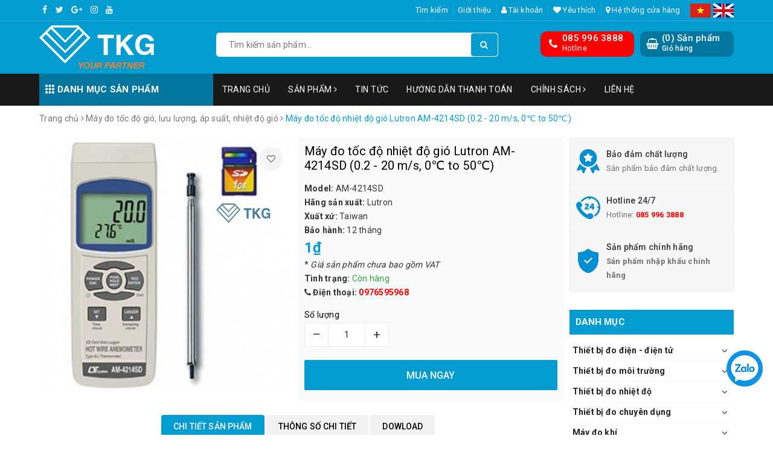

--- FILE ---
content_type: text/html; charset=utf-8
request_url: https://tkg.com.vn/may-do-toc-do-nhiet-do-gio-lutron-am-4214sd
body_size: 46254
content:
<!DOCTYPE html>
<html lang="vi">
	<head> 
 <meta name="google-site-verification" content="ZRVkxhrGNmZeUi-2zOT6B7vjRyYvXe9LvYiFbfpj9PU" /> 
 <meta name="google-site-verification" content="ZxwR29B4_L7OJV4xQ25Zsm9KpNsQv6mleTOwWlIUGFs" />
		<meta charset="UTF-8" />
		<meta name="viewport" content="width=device-width, initial-scale=1, maximum-scale=1">			
		<title>
			Máy đo tốc độ nhiệt độ gió Lutron AM-4214SD, Máy đo gió
			
						
		</title>
		
	<script>
	  var iwish_template='product';
	  var iwish_cid=parseInt('0',10);	  
	</script>
	<script src="//bizweb.dktcdn.net/100/350/292/themes/713549/assets/iwishheader.js?1758774633893" type="text/javascript"></script>
		
		<!-- ================= Page description ================== -->
		
		<meta name="description" content="M&#225;y đo tốc độ nhiệt độ gi&#243; Lutron AM-4214SD, M&#225;y đo tốc độ nhiệt độ gi&#243;">
		
		<!-- ================= Meta ================== -->
		<meta name="keywords" content="Máy đo tốc độ nhiệt độ gió Lutron AM-4214SD (0.2 - 20 m/s, 0℃ to 50℃), Máy đo tốc độ gió, lưu lượng, áp suất, nhiệt độ gió, Thiết bị đo môi trường, baohanh_12 tháng, model_AM-4214SD, xuatxu_Taiwan, https://tkg.com.vn/, tkg.com.vn"/>		
		<link rel="canonical" href="https://tkg.com.vn/may-do-toc-do-nhiet-do-gio-lutron-am-4214sd"/>
		<meta name='revisit-after' content='1 days' />
		<meta name="robots" content="noodp,index,follow" />
		<link rel="icon" href="//bizweb.dktcdn.net/100/350/292/themes/713549/assets/favicon.png?1758774633893" type="image/x-icon" />
		
<meta property="og:type" content="product">
<meta property="og:title" content="Máy đo tốc độ nhiệt độ gió Lutron AM-4214SD (0.2 - 20 m/s, 0℃ to 50℃)">

<meta property="og:image" content="http://bizweb.dktcdn.net/thumb/grande/100/350/292/products/am-4214sd-500x500.jpg?v=1726818667637">
<meta property="og:image:secure_url" content="https://bizweb.dktcdn.net/thumb/grande/100/350/292/products/am-4214sd-500x500.jpg?v=1726818667637">

<meta property="og:price:amount" content="1">
<meta property="og:price:currency" content="VND">

	<meta property="og:description" content="Máy đo tốc độ nhiệt độ gió Lutron AM-4214SD, Máy đo tốc độ nhiệt độ gió">
	<meta property="og:url" content="https://tkg.com.vn/may-do-toc-do-nhiet-do-gio-lutron-am-4214sd">
	<meta property="og:site_name" content="https://tkg.com.vn/">
		<link rel="stylesheet" href="https://unpkg.com/ionicons@4.1.1/dist/css/ionicons.min.css" > 
		<link href="//bizweb.dktcdn.net/100/350/292/themes/713549/assets/bootstrap.scss.css?1758774633893" rel="stylesheet" type="text/css" media="all" />
		<link href="//bizweb.dktcdn.net/100/350/292/themes/713549/assets/owl.carousel.min.css?1758774633893" rel="stylesheet" type="text/css" media="all" />						
		<link href="//bizweb.dktcdn.net/100/350/292/themes/713549/assets/base.scss.css?1758774633893" rel="stylesheet" type="text/css" media="all" />		
		<link href="//bizweb.dktcdn.net/100/350/292/themes/713549/assets/style.scss.css?1758774633893" rel="stylesheet" type="text/css" media="all" />		
		<link href="//bizweb.dktcdn.net/100/350/292/themes/713549/assets/ant-tools.scss.css?1758774633893" rel="stylesheet" type="text/css" media="all" />

		<!-- Header JS -->	
		<script src="//bizweb.dktcdn.net/100/350/292/themes/713549/assets/jquery-2.2.3.min.js?1758774633893" type="text/javascript"></script> 

		<!-- Bizweb javascript customer -->
		

		<!-- Bizweb conter for header -->
		<script>
	var Bizweb = Bizweb || {};
	Bizweb.store = 'cong-ty-tnhh-thuong-mai-tkg-viet-nam.mysapo.net';
	Bizweb.id = 350292;
	Bizweb.theme = {"id":713549,"name":"Ant Tools","role":"main"};
	Bizweb.template = 'product';
	if(!Bizweb.fbEventId)  Bizweb.fbEventId = 'xxxxxxxx-xxxx-4xxx-yxxx-xxxxxxxxxxxx'.replace(/[xy]/g, function (c) {
	var r = Math.random() * 16 | 0, v = c == 'x' ? r : (r & 0x3 | 0x8);
				return v.toString(16);
			});		
</script>
<script>
	(function () {
		function asyncLoad() {
			var urls = ["https://googleshopping.sapoapps.vn/conversion-tracker/global-tag/3215.js?store=cong-ty-tnhh-thuong-mai-tkg-viet-nam.mysapo.net","https://googleshopping.sapoapps.vn/conversion-tracker/event-tag/3215.js?store=cong-ty-tnhh-thuong-mai-tkg-viet-nam.mysapo.net","https://google-shopping.sapoapps.vn/conversion-tracker/global-tag/2931.js?store=cong-ty-tnhh-thuong-mai-tkg-viet-nam.mysapo.net","https://google-shopping.sapoapps.vn/conversion-tracker/event-tag/2931.js?store=cong-ty-tnhh-thuong-mai-tkg-viet-nam.mysapo.net","https://google-shopping-v2.sapoapps.vn/api/conversion-tracker/global-tag/2632?store=cong-ty-tnhh-thuong-mai-tkg-viet-nam.mysapo.net","https://google-shopping-v2.sapoapps.vn/api/conversion-tracker/event-tag/2632?store=cong-ty-tnhh-thuong-mai-tkg-viet-nam.mysapo.net","https://popup.sapoapps.vn/api/genscript/script?store=cong-ty-tnhh-thuong-mai-tkg-viet-nam.mysapo.net"];
			for (var i = 0; i < urls.length; i++) {
				var s = document.createElement('script');
				s.type = 'text/javascript';
				s.async = true;
				s.src = urls[i];
				var x = document.getElementsByTagName('script')[0];
				x.parentNode.insertBefore(s, x);
			}
		};
		window.attachEvent ? window.attachEvent('onload', asyncLoad) : window.addEventListener('load', asyncLoad, false);
	})();
</script>


<script>
	window.BizwebAnalytics = window.BizwebAnalytics || {};
	window.BizwebAnalytics.meta = window.BizwebAnalytics.meta || {};
	window.BizwebAnalytics.meta.currency = 'VND';
	window.BizwebAnalytics.tracking_url = '/s';

	var meta = {};
	
	meta.product = {"id": 14894463, "vendor": "Lutron", "name": "Máy đo tốc độ nhiệt độ gió Lutron AM-4214SD (0.2 - 20 m/s, 0℃ to 50℃)",
	"type": "Thiết bị đo môi trường", "price": 1 };
	
	
	for (var attr in meta) {
	window.BizwebAnalytics.meta[attr] = meta[attr];
	}
</script>

	
		<script src="/dist/js/stats.min.js?v=96f2ff2"></script>
	



<!-- Global site tag (gtag.js) - Google Analytics --> <script async src="https://www.googletagmanager.com/gtag/js?id=UA-145170996-1"></script> <script> window.dataLayer = window.dataLayer || []; function gtag(){dataLayer.push(arguments);} gtag('js', new Date()); gtag('config', 'GA4-145170996-1'); </script>
<script>

	window.enabled_enhanced_ecommerce = false;

</script>

<script>

	try {
		
				gtag('event', 'view_item', {
					event_category: 'engagement',
					event_label: "Máy đo tốc độ nhiệt độ gió Lutron AM-4214SD (0.2 - 20 m/s, 0℃ to 50℃)"
				});
		
	} catch(e) { console.error('UA script error', e);}
	

</script>






<script>
	var eventsListenerScript = document.createElement('script');
	eventsListenerScript.async = true;
	
	eventsListenerScript.src = "/dist/js/store_events_listener.min.js?v=1b795e9";
	
	document.getElementsByTagName('head')[0].appendChild(eventsListenerScript);
</script>





				
		<script>var ProductReviewsAppUtil=ProductReviewsAppUtil || {};</script>
		<link href="//bizweb.dktcdn.net/100/350/292/themes/713549/assets/iwish.css?1758774633893" rel="stylesheet" type="text/css" media="all" />
	</head>
	<body>		
		<header class="header">	
	<div class="topbar">
		<div class="container">
			<div class="row">
				<div class="col-md-4 col-sm-4 col-xs-8">
					<ul class="top-left-info">
						<li><a target="_blank" href="https://www.facebook.com/KinhdoanhTKGVietNam"><i class="fa fa-facebook" aria-hidden="true"></i></a></li>
						<li><a target="_blank" href="#"><i class="fa fa-twitter" aria-hidden="true"></i></a></li>
						<li><a target="_blank" href="#"><i class="fa fa-google-plus" aria-hidden="true"></i></a></li>
						<li><a target="_blank" href="#"><i class="fa fa-instagram" aria-hidden="true"></i></a></li>
						<li><a target="_blank" href=""><i class="fa fa-youtube" aria-hidden="true"></i></a></li>
					</ul>
				</div>
				<div class="visible-xs col-xs-4">
					<ul class="top-right-info">
						<li class="flag">
							<a href="/"><img src="//bizweb.dktcdn.net/100/350/292/themes/713549/assets/vn.png?1758774633893" alt="Viet Nam"/></a>
							<a href="https://en-cong-ty-tnhh-thuong-mai-tkg-viet-nam.bizwebvietnam.net/"><img src="//bizweb.dktcdn.net/100/350/292/themes/713549/assets/en.png?1758774633893" alt="English"/></a>
						</li>
					</ul>
				</div>
				<div class="col-md-8 col-sm-8 hidden-xs">	
					<ul class="top-right-info">
						
						<li><a href="/search">Tìm kiếm</a></li>
						
						<li><a href="/gioi-thieu">Giới thiệu</a></li>
						
						<li class="li-account">
							<a href="/account" class="a-account"><i class="fa fa-user" aria-hidden="true"></i> Tài khoản</a>
							<ul>
								
								<li><a href="/account/login">Đăng nhập</a></li>
								<li><a href="/account/register">Đăng ký</a></li>
								
							</ul>
						</li>
						
						<li>
							<a href="javascript:;" data-customer-id="0" class="iWishView"><i class="fa fa-heart" aria-hidden="true"></i> Yêu thích</a>
						</li>
						
						
						<li>
							<a href="/he-thong-cua-hang"><i class="fa fa-map-marker" aria-hidden="true"></i> Hệ thống cửa hàng</a>
						</li>
						
						<li class="flag">
							<a href="/"><img src="//bizweb.dktcdn.net/100/350/292/themes/713549/assets/vn.png?1758774633893" alt="Viet Nam"/></a>
							<a href="https://en-cong-ty-tnhh-thuong-mai-tkg-viet-nam.bizwebvietnam.net/"><img src="//bizweb.dktcdn.net/100/350/292/themes/713549/assets/en.png?1758774633893" alt="English"/></a>
						</li>
					</ul>

				</div>
			</div>
		</div>
	</div>
	<div class="container">
		<div class="header-main">
			<div class="row">
				<div class="col-md-3 col-100-h">
					<button type="button" class="navbar-toggle collapsed visible-sm visible-xs" id="trigger-mobile">
						<span class="sr-only">Toggle navigation</span>
						<span class="icon-bar"></span>
						<span class="icon-bar"></span>
						<span class="icon-bar"></span>
					</button>
					<div class="logo">
						<a href="/" class="logo-wrapper ">					
							<img src="//bizweb.dktcdn.net/100/350/292/themes/713549/assets/logo.png?1758774633893" alt="logo https://tkg.com.vn/">					
						</a>					
					</div>
					<div class="mobile-cart visible-sm visible-xs">
						<a href="/cart" title="Giỏ hàng">
							<i class="fa fa-shopping-bag"></i>
							<div class="cart-right">
								<span class="count_item_pr">0</span>
							</div>
						</a>
					</div>
				</div>
				<div class="col-md-5">
					<div class="search">
						<div class="header_search search_form">
	<form class="input-group search-bar search_form" action="/search" method="get" role="search">		
		<input type="search" name="query" value="" placeholder="Tìm kiếm sản phẩm... " class="input-group-field st-default-search-input search-text" autocomplete="off">
		<span class="input-group-btn">
			<button class="btn icon-fallback-text">
				<i class="fa fa-search"></i>
			</button>
		</span>
	</form>
	
	<div id='search_suggestion'>
	<div id='search_top'>
		<div id="product_results"></div>
		<div id="article_results"></div>
	</div>
	<div id='search_bottom'>
		<a class='show_more' href='#'>Hiển thị tất cả kết quả cho "<span></span>"</a>
	</div>
</div>
<script>
	$(document).ready(function ($) {
							var settings = {
								searchArticle: "0",
								articleLimit: 5,
								productLimit: 5,
								showDescription: "0"
							};
							var suggestionWrap = document.getElementById('search_suggestion');
							var searchTop = document.getElementById('search_top');
							var productResults = document.getElementById('product_results');
							var articleResults = document.getElementById('article_results');
							var searchBottom = document.getElementById('search_bottom');
							var isArray = function(a) {
								return Object.prototype.toString.call(a) === "[object Array]";
							}
							var createEle = function(desc) {
								if (!isArray(desc)) {
									return createEle.call(this, Array.prototype.slice.call(arguments));
								}
								var tag = desc[0];
								var attributes = desc[1];
								var el = document.createElement(tag);
								var start = 1;
								if (typeof attributes === "object" && attributes !== null && !isArray(attributes)) {
									for (var attr in attributes) {
										el[attr] = attributes[attr];
									}
									start = 2;
								}
								for (var i = start; i < desc.length; i++) {
									if (isArray(desc[i])) {
										el.appendChild(createEle(desc[i]));
									}
									else {
										el.appendChild(document.createTextNode(desc[i]));
									}
								}
								return el;
							}
							var loadResult = function(data, type) {
								if(type==='product')
								{
									productResults.innerHTML = '';
								}
								if(type==='article')
								{
									articleResults.innerHTML = '';
								}
								var articleLimit = parseInt(settings.articleLimit);
								var productLimit = parseInt(settings.productLimit);
								var showDescription = settings.showDescription;
								if(data.indexOf('<iframe') > -1) {
									data = data.substr(0, (data.indexOf('<iframe') - 1))
								}
								var dataJson = JSON.parse(data);
								if(dataJson.results !== undefined)
								{
									var resultList = [];
									searchTop.style.display = 'block';
									if(type === 'product') {
										productResults.innerHTML = ''
										productLimit = Math.min(dataJson.results.length, productLimit);
										for(var i = 0; i < productLimit; i++) {
											resultList[i] = dataJson.results[i];
										}
									}
									else {
										articleResults.innerHTML = '';
										articleLimit = Math.min(dataJson.results.length, articleLimit);
										for(var i = 0; i < articleLimit; i++) {
											resultList[i] = dataJson.results[i];
										}
									}
									var searchTitle = 'Sản phẩm gợi ý'
									if(type === 'article') {
										searchTitle = 'Bài viết';
									}
									var searchHeading = createEle(['h3', searchTitle]);
									var searchList = document.createElement('ul');
									for(var index = 0; index < resultList.length; index++) {
										var item = resultList[index];
										var priceDiv = '';
										var descriptionDiv = '';
										if(type == 'product') {
											if(item.price_contact) {
												priceDiv = ['div', {className: 'item_price'},
															['ins', item.price_contact]
														   ];
											}
											else {
												if(item.price_from) {
													priceDiv = ['div', {className: 'item_price'},
																['span', 'Từ '],
																['ins', item.price_from]
															   ];
												}
												else {
													priceDiv = ['div', {className: 'item_price'},
																['ins', parseFloat(item.price)  ? item.price : 'Liên hệ']
															   ];
												}
											}
											if(item.compare_at_price !== undefined) {
												priceDiv.push(['del', item.compare_at_price]);
											}
										}
										if(showDescription == '1') {
											descriptionDiv = ['div', {className: 'item_description'}, item.description]
										}
										var searchItem = createEle(
											['li',
											 ['a', {href: item.url, title: item.title},
											  ['div', {className: 'item_image'},
											   ['img', {src: item.thumbnail, alt: item.title}]
											  ],
											  ['div', {className: 'item_detail'},
											   ['div', {className: 'item_title'},
												['h4', item.title]
											   ],
											   priceDiv, descriptionDiv
											  ]
											 ]
											]
										)
										searchList.appendChild(searchItem);
									}
									if(type === 'product') {
										productResults.innerHTML = '';
										productResults.appendChild(searchHeading);
										productResults.appendChild(searchList);
									}
									else {
										articleResults.innerHTML = '';
										articleResults.appendChild(searchHeading);
										articleResults.appendChild(searchList);
									}
								}
								else
								{
									if(type !== 'product' && false)
									{
										searchTop.style.display = 'none'
									}
								}
							}
							var loadAjax = function(q) {
								if(settings.searchArticle === '1') {
									loadArticle(q);
								}
								loadProduct(q);
							}
							var loadProduct = function(q) {
								var xhttp = new XMLHttpRequest();
								xhttp.onreadystatechange = function() {
									if(this.readyState == 4 && this.status == 200) {
										loadResult(this.responseText, 'product')
									}
								}
								xhttp.open('GET', '/search?type=product&q=' + q + '&view=json', true);
								xhttp.send();
							}
							var loadArticle = function(q) {
								var xhttp = new XMLHttpRequest();
								xhttp.onreadystatechange = function() {
									if(this.readyState == 4 && this.status == 200) {
										loadResult(this.responseText, 'article')
									}
								}
								xhttp.open('GET', '/search?type=article&q=' + q + '&view=json', true);
								xhttp.send();
							}
							var searchForm = document.querySelectorAll('form[action="/search"]');
							var getPos = function(el) {
								for (var lx=0, ly=0; el != null; lx += el.offsetLeft, ly += el.offsetTop, el = el.offsetParent);
								return {x: lx,y: ly};
							}
							var initSuggestion = function(el) {

								var parentTop = el.offsetParent.offsetTop;
								var position = getPos(el);
								var searchInputHeight = el.offsetHeight;
								var searchInputWidth = el.offsetWidth;
								var searchInputX = position.x;
								var searchInputY = position.y;
								var suggestionPositionX = searchInputX;
								var suggestionPositionY = searchInputY + searchInputHeight;
								suggestionWrap.style.left = '0px';
								suggestionWrap.style.top = 52 + 'px';
								suggestionWrap.style.width = searchInputWidth + 'px';
							}
							window.__q__ = '';
							var loadAjax2 = function (q) {
								if(settings.searchArticle === '1') {
								}
								window.__q__ = q;
								return $.ajax({
									url: '/search?type=product&q=' + q + '&view=json',
									type:'GET'
								}).promise();
							};
							if(searchForm.length > 0) {
								for(var i = 0; i < searchForm.length; i++) {
									var form = searchForm[i];
									
									var searchInput = form.querySelector('input');
									
									var keyup = Rx.Observable.fromEvent(searchInput, 'keyup')
									.map(function (e) {
										var __q = e.target.value;
										initSuggestion(e.target);
										if(__q === '' || __q === null) {
											suggestionWrap.style.display = 'none';
										}
										else{
											suggestionWrap.style.display = 'block';
											var showMore = searchBottom.getElementsByClassName('show_more')[0];
											showMore.setAttribute('href', '/search?q=' + __q);
											showMore.querySelector('span').innerHTML = __q;
										}
										return e.target.value;
									})
									.filter(function (text) {
										return text.length > 0;
									})
									.debounce(300  )
									.distinctUntilChanged();
									var searcher = keyup.flatMapLatest(loadAjax2);
									searcher.subscribe(
										function (data) {
											loadResult(data, 'product');
											if(settings.searchArticle === '1') {
												loadArticle(window.__q__);
											}
										},
										function (error) {

										});
								}
							}
							window.addEventListener('click', function() {
								suggestionWrap.style.display = 'none';
							});
						});

</script>
	
</div> 
					</div>
				</div>
				<div class="col-md-4 hidden-sm hidden-xs">
					<div class="header-right clearfix">
						<div class="top-cart-contain f-right">
							<div class="mini-cart text-xs-center">
								<div class="heading-cart cart_header">
									<div class="icon_hotline">
										<i class="fa fa-shopping-basket" aria-hidden="true"></i>
									</div>
									<div class="content_cart_header">
										<a class="bg_cart" href="/cart" title="Giỏ hàng">
											(<span class="count_item count_item_pr">0</span>) Sản phẩm
											<span class="text-giohang">Giỏ hàng</span>
										</a>
									</div>
								</div>
							</div>
						</div>
						<div class="hotline_dathang f-right hidden-sm draw">
							<div class="icon_hotline">
								<i class="fa fa-phone" aria-hidden="true"></i>
							</div>
							<div class="content_hotline">
								
								<a href="tel:0859963888">085 996 3888</a>
								
								<span>Hotline</span>
							</div>
						</div>
					</div>
				</div>
			</div>
		</div>
	</div>
	<nav class="hidden-sm hidden-xs">
	<div class="container">
		<div class="col-md-3 no-padding">
			<div class="mainmenu mainmenu-other">
				<span><i class="ion ion-ios-keypad"></i> Danh mục sản phẩm</span>
				<div class="nav-cate">
					<ul id="menu2017">
						
						
						
						
						
						<li class="dropdown menu-item-count clearfix">
							<h3>
								<a href="/thiet-bi-do-dien-dien-tu">Thiết bị đo điện - điện tử</a>
							</h3>
							<div class="subcate gd-menu">
								<div class="sub-flex clearfix">
									<ul>
										
										
										<li>
											<a class="sub-a" href="/dong-ho-van-nang-dong-ho-do-dien-da-nang" title="Đồng hồ vạn năng">Đồng hồ vạn năng</a>
										</li>
										
										
										
										<li>
											<a class="sub-a" href="/ampe-kim-thiet-bi-do-dong-dien-clam-meters" title="Ampe kìm">Ampe kìm</a>
										</li>
										
										
										
										<li>
											<a class="sub-a" href="/may-do-dien-tro-cach-dien" title="Máy đo điện trở cách điện">Máy đo điện trở cách điện</a>
										</li>
										
										
										
										<li>
											<a class="sub-a" href="/may-do-dien-tro-dat-dien-tro-suat" title="Máy đo điện trở đất Điện trở suất">Máy đo điện trở đất Điện trở suất</a>
										</li>
										
										
										
										<li>
											<a class="sub-a" href="/do-thu-tu-pha-do-chi-thi-pha" title="Đo thứ tự pha">Đo thứ tự pha</a>
										</li>
										
										
										
										<li>
											<a class="sub-a" href="/may-do-va-phan-tich-cong-suat" title="Máy đo và phân tích công suất">Máy đo và phân tích công suất</a>
										</li>
										
										
										
										<li>
											<a class="sub-a" href="/may-do-dien-tro-thap-milliohm" title="Máy đo điện trở thấp Milliohm">Máy đo điện trở thấp Milliohm</a>
										</li>
										
										
										
										<li>
											<a class="sub-a" href="/may-do-lcr" title="Máy đo LCR">Máy đo LCR</a>
										</li>
										
										
										
										<li>
											<a class="sub-a" href="/may-kiem-tra-pin-ac-quy" title="Máy kiểm tra Pin Ắc quy">Máy kiểm tra Pin Ắc quy</a>
										</li>
										
										
										
										<li>
											<a class="sub-a" href="/may-do-dong-ro-elcd-loop-rcd" title="Máy đo dòng rò ELCD LOOP RCD">Máy đo dòng rò ELCD LOOP RCD</a>
										</li>
										
										
										
										<li>
											<a class="sub-a" href="/may-do-dien-da-nang" title="Máy đo điện đa năng">Máy đo điện đa năng</a>
										</li>
										
										
										
										<li>
											<a class="sub-a" href="/thiet-bi-phat-hien-dien-ap-khong-tiep-xuc" title="Thiết bị phát hiện điện áp không tiếp xúc">Thiết bị phát hiện điện áp không tiếp xúc</a>
										</li>
										
										
										
										<li>
											<a class="sub-a" href="/thiet-bi-phat-hien-dien-ap-tiep-xuc" title="Thiết bị phát hiện điện áp tiếp xúc">Thiết bị phát hiện điện áp tiếp xúc</a>
										</li>
										
										
										
										<li>
											<a class="sub-a" href="/dung-cu-an-toan-dien" title="Dụng cụ an toàn điện">Dụng cụ an toàn điện</a>
										</li>
										
										
										
										<li>
											<a class="sub-a" href="/may-do-do-cao-do-vong-cap-dien" title="Máy đo độ cao độ võng cáp điện">Máy đo độ cao độ võng cáp điện</a>
										</li>
										
										
										
										<li>
											<a class="sub-a" href="/may-do-dien-tu-truong" title="Máy đo điện từ trường">Máy đo điện từ trường</a>
										</li>
										
										
										
										<li>
											<a class="sub-a" href="/bo-ghi-du-lieu-dien-ghi-du-lieu-datalogger" title="Bộ ghi dữ liệu điện">Bộ ghi dữ liệu điện</a>
										</li>
										
										
										
										<li>
											<a class="sub-a" href="/dung-cu-do-dien-ap-cao-may-do-dien-ap-cao" title="Dụng cụ đo điện áp cao">Dụng cụ đo điện áp cao</a>
										</li>
										
										
										
										<li>
											<a class="sub-a" href="/may-do-tu-truong" title="Máy đo từ trường">Máy đo từ trường</a>
										</li>
										
										
										
										<li>
											<a class="sub-a" href="/phu-kien-do" title="Phụ kiện đo">Phụ kiện đo</a>
										</li>
										
										
										
										<li>
											<a class="sub-a" href="/san-pham-dien-dien-tu-noi-bat" title="Thiết bị đo điện - điện tử nổi bật">Thiết bị đo điện - điện tử nổi bật</a>
										</li>
										
										
									</ul>
								</div>
							</div>
						</li>
						
						
						
						<li class="dropdown menu-item-count clearfix">
							<h3>
								<a href="/thiet-bi-do-moi-truong">Thiết bị đo môi trường</a>
							</h3>
							<div class="subcate gd-menu">
								<div class="sub-flex clearfix">
									<ul>
										
										
										<li>
											<a class="sub-a" href="/may-do-toc-do-gio-luu-luong-ap-suat-nhiet-do-gio" title="Máy đo tốc độ, lưu lượng, áp suất, nhiệt độ gió">Máy đo tốc độ, lưu lượng, áp suất, nhiệt độ gió</a>
										</li>
										
										
										
										<li>
											<a class="sub-a" href="/may-do-nhiet-do-do-am-diem-suong" title="Máy đo nhiệt độ, độ ẩm, điểm sương">Máy đo nhiệt độ, độ ẩm, điểm sương</a>
										</li>
										
										
										
										<li>
											<a class="sub-a" href="/may-do-anh-sang" title="Máy đo ánh sáng">Máy đo ánh sáng</a>
										</li>
										
										
										
										<li>
											<a class="sub-a" href="/may-do-do-on" title="Máy đo độ ồn">Máy đo độ ồn</a>
										</li>
										
										
										
										<li>
											<a class="sub-a" href="/may-do-nong-do-bui" title="Máy đo nồng độ bụi">Máy đo nồng độ bụi</a>
										</li>
										
										
										
										<li>
											<a class="sub-a" href="/may-do-moi-truong-da-chuc-nang" title="Máy đo môi trường đa chức năng">Máy đo môi trường đa chức năng</a>
										</li>
										
										
										
										<li>
											<a class="sub-a" href="/may-do-buc-xa-mat-troi" title="Máy đo bức xạ mặt trời">Máy đo bức xạ mặt trời</a>
										</li>
										
										
										
										<li>
											<a class="sub-a" href="/may-do-tia-hong-ngoai-tia-cuc-tim-tia-uvc-uvb-uva" title="Máy đo tia hồng ngoại ,tia cực tím,tia UVC,UVB,UVA">Máy đo tia hồng ngoại ,tia cực tím,tia UVC,UVB,UVA</a>
										</li>
										
										
										
										<li>
											<a class="sub-a" href="/may-do-chat-luong-khong-khi" title="Máy đo chất lượng không khí">Máy đo chất lượng không khí</a>
										</li>
										
										
										
										<li>
											<a class="sub-a" href="/may-do-ap-suat-khi-quyen" title="Máy đo áp suất khí quyển">Máy đo áp suất khí quyển</a>
										</li>
										
										
										
										<li>
											<a class="sub-a" href="/may-ghi-du-lieu-nhiet-do-do-am-data-logger" title="Máy ghi nhiệt độ, độ ẩm Data Logger">Máy ghi nhiệt độ, độ ẩm Data Logger</a>
										</li>
										
										
										
										<li>
											<a class="sub-a" href="/may-do-phong-xa-buc-xa-tia-x-gamma-beta" title="Máy đo phóng xạ, bức xạ, tia X, tia Gamma, tia β-Beta">Máy đo phóng xạ, bức xạ, tia X, tia Gamma, tia β-Beta</a>
										</li>
										
										
										
										<li>
											<a class="sub-a" href="/thiet-bi-do-moi-truong-noi-bat" title="Thiết bị đo môi trường nổi bật">Thiết bị đo môi trường nổi bật</a>
										</li>
										
										
									</ul>
								</div>
							</div>
						</li>
						
						
						
						<li class="dropdown menu-item-count clearfix">
							<h3>
								<a href="/thiet-bi-do-nhiet-do">Thiết bị đo nhiệt độ</a>
							</h3>
							<div class="subcate gd-menu">
								<div class="sub-flex clearfix">
									<ul>
										
										
										<li>
											<a class="sub-a" href="/camera-do-nhiet-do-camera-do-nhiet-camera-anh-nhiet" title="Camera đo nhiệt độ">Camera đo nhiệt độ</a>
										</li>
										
										
										
										<li>
											<a class="sub-a" href="/may-do-nhiet-do-bang-hong-ngoai-sung-ban-nhiet-do" title="Máy đo nhiệt độ bằng hồng ngoại">Máy đo nhiệt độ bằng hồng ngoại</a>
										</li>
										
										
										
										<li>
											<a class="sub-a" href="/may-do-nhiet-do-tiep-xuc-may-do-nhiet-do-kieu-k-j-t" title="Máy đo nhiệt độ tiếp xúc">Máy đo nhiệt độ tiếp xúc</a>
										</li>
										
										
										
										<li>
											<a class="sub-a" href="/dau-do-nhiet-do" title="Đầu đo nhiệt độ">Đầu đo nhiệt độ</a>
										</li>
										
										
										
										<li>
											<a class="sub-a" href="/san-pham-do-nhiet-do-noi-bat" title="Thiết bị đo nhiệt độ nổi bật">Thiết bị đo nhiệt độ nổi bật</a>
										</li>
										
										
									</ul>
								</div>
							</div>
						</li>
						
						
						
						<li class="dropdown menu-item-count clearfix">
							<h3>
								<a href="/thiet-bi-do-chuyen-dung">Thiết bị đo chuyên dụng</a>
							</h3>
							<div class="subcate gd-menu">
								<div class="sub-flex clearfix">
									<ul>
										
										
										<li>
											<a class="sub-a" href="/may-do-toc-do-vong-quay" title="Máy đo tốc độ vòng quay">Máy đo tốc độ vòng quay</a>
										</li>
										
										
										
										<li>
											<a class="sub-a" href="/may-do-do-rung-may-do-rung-dong-gia-toc" title="Máy đo độ rung">Máy đo độ rung</a>
										</li>
										
										
										
										<li>
											<a class="sub-a" href="/may-do-ap-suat" title="Máy đo áp suất">Máy đo áp suất</a>
										</li>
										
										
										
										<li>
											<a class="sub-a" href="/may-do-do-day" title="Máy đo độ dày vật liệu">Máy đo độ dày vật liệu</a>
										</li>
										
										
										
										<li>
											<a class="sub-a" href="/may-do-do-day-lop-phu-may-do-do-day-son" title="Máy đo độ dày lớp phủ">Máy đo độ dày lớp phủ</a>
										</li>
										
										
										
										<li>
											<a class="sub-a" href="/may-do-do-bam-dinh-son-may-kiem-tra-do-bam-dinh-son" title="Máy đo độ bám dính sơn">Máy đo độ bám dính sơn</a>
										</li>
										
										
										
										<li>
											<a class="sub-a" href="/may-do-do-muoi-be-mat-kim-loai" title="Máy đo độ muối bề mặt kim loại">Máy đo độ muối bề mặt kim loại</a>
										</li>
										
										
										
										<li>
											<a class="sub-a" href="/may-do-do-bong-do-nham" title="Máy đo độ bóng Độ nhám">Máy đo độ bóng Độ nhám</a>
										</li>
										
										
										
										<li>
											<a class="sub-a" href="/thuoc-do-do-day-son-uot" title="Thước đo độ dày sơn ướt">Thước đo độ dày sơn ướt</a>
										</li>
										
										
										
										<li>
											<a class="sub-a" href="/may-kiem-tra-do-cung-mang-son" title="Máy kiểm tra độ cứng màng sơn">Máy kiểm tra độ cứng màng sơn</a>
										</li>
										
										
										
										<li>
											<a class="sub-a" href="/thiet-bi-kiem-tra-khuyet-tat-be-mat-son" title="Thiết bị kiểm tra khuyết tật bề mặt sơn">Thiết bị kiểm tra khuyết tật bề mặt sơn</a>
										</li>
										
										
										
										<li>
											<a class="sub-a" href="/may-do-do-cung-may-do-do-cung-vat-lieu-do-cung" title="Máy đo độ cứng">Máy đo độ cứng</a>
										</li>
										
										
										
										<li>
											<a class="sub-a" href="/may-do-nong-do-con-do-nong-do-ruou" title="Máy đo nồng độ cồn">Máy đo nồng độ cồn</a>
										</li>
										
										
										
										<li>
											<a class="sub-a" href="/may-do-luc" title="Máy đo lực">Máy đo lực</a>
										</li>
										
										
										
										<li>
											<a class="sub-a" href="/may-noi-soi-cong-nghiep-camera-noi-soi-cong-nghiep" title="Máy nội soi công nghiệp">Máy nội soi công nghiệp</a>
										</li>
										
										
										
										<li>
											<a class="sub-a" href="/may-do-mau" title="Máy so màu">Máy so màu</a>
										</li>
										
										
										
										<li>
											<a class="sub-a" href="/thiet-bi-do-chuyen-dung-noi-bat" title="Thiết bị đo chuyện dụng nổi bật">Thiết bị đo chuyện dụng nổi bật</a>
										</li>
										
										
									</ul>
								</div>
							</div>
						</li>
						
						
						
						<li class="dropdown menu-item-count clearfix">
							<h3>
								<a href="/may-do-khi">Máy đo khí</a>
							</h3>
							<div class="subcate gd-menu">
								<div class="sub-flex clearfix">
									<ul>
										
										
										<li>
											<a class="sub-a" href="/may-do-ro-khi-oxy-o2" title="Máy đo khí Oxy - O2">Máy đo khí Oxy - O2</a>
										</li>
										
										
										
										<li>
											<a class="sub-a" href="/may-do-ro-khi-co-carbon-monoxide" title="Máy đo khí CO - Carbon monoxide">Máy đo khí CO - Carbon monoxide</a>
										</li>
										
										
										
										<li>
											<a class="sub-a" href="/may-do-khi-da-chi-tieu" title="Máy đo khí đa chỉ tiêu">Máy đo khí đa chỉ tiêu</a>
										</li>
										
										
										
										<li>
											<a class="sub-a" href="/may-do-khi-ch4-methane-khi-chay" title="Máy đo khí CH4 - Methane - Khí cháy">Máy đo khí CH4 - Methane - Khí cháy</a>
										</li>
										
										
										
										<li>
											<a class="sub-a" href="/may-do-ro-khi-co2-carbon-dioxide" title="Máy đo rò khí CO2 - Carbon dioxide">Máy đo rò khí CO2 - Carbon dioxide</a>
										</li>
										
										
										
										<li>
											<a class="sub-a" href="/may-do-ro-khi-h2s-hydro-sulfua" title="Máy đo rò khí H2S - Hydro sulfua">Máy đo rò khí H2S - Hydro sulfua</a>
										</li>
										
										
										
										<li>
											<a class="sub-a" href="/may-do-khi-h2-hydro" title="Máy đo dò khí H2 - Hydro">Máy đo dò khí H2 - Hydro</a>
										</li>
										
										
										
										<li>
											<a class="sub-a" href="/may-do-ro-khi-so2-sulfur-dioxit" title="Máy đo rò khí SO2 - Sulfur dioxit">Máy đo rò khí SO2 - Sulfur dioxit</a>
										</li>
										
										
										
										<li>
											<a class="sub-a" href="/may-do-ro-khi-gas-lanh" title="Máy đo rò khí GAS lạnh">Máy đo rò khí GAS lạnh</a>
										</li>
										
										
										
										<li>
											<a class="sub-a" href="/may-do-khi-formaldehyde-hcho" title="Máy đo khí Formaldehyde - HCHO">Máy đo khí Formaldehyde - HCHO</a>
										</li>
										
										
										
										<li>
											<a class="sub-a" href="/may-do-khi-xylene-c8h10" title="Máy đo khí Xylene (C8H10)">Máy đo khí Xylene (C8H10)</a>
										</li>
										
										
										
										<li>
											<a class="sub-a" href="/may-do-khi-clorua-cl2" title="Máy đo khí Clorua - Cl2">Máy đo khí Clorua - Cl2</a>
										</li>
										
										
										
										<li>
											<a class="sub-a" href="/may-do-ro-khi-nh3-amoniac" title="Máy đo rò khí NH3 - Amoniac">Máy đo rò khí NH3 - Amoniac</a>
										</li>
										
										
										
										<li>
											<a class="sub-a" href="/may-do-ro-khi-nito-monoxide-no" title="Máy đo rò khí Nitơ monoxide - NO">Máy đo rò khí Nitơ monoxide - NO</a>
										</li>
										
										
										
										<li>
											<a class="sub-a" href="/may-do-khi-thai" title="Máy đo khí thải">Máy đo khí thải</a>
										</li>
										
										
										
										<li>
											<a class="sub-a" href="/may-do-ro-khi-nito-dioxide-no2" title="Máy đo rò khí Nitơ dioxide - NO2">Máy đo rò khí Nitơ dioxide - NO2</a>
										</li>
										
										
										
										<li>
											<a class="sub-a" href="/may-do-ro-khi-ethylene-oxide-c2h4o" title="Máy đo rò khí Ethylene Oxide - C2H4O">Máy đo rò khí Ethylene Oxide - C2H4O</a>
										</li>
										
										
										
										<li>
											<a class="sub-a" href="/may-do-ro-khi-phosphine-ph3" title="Máy đo rò khí Phosphine - PH3">Máy đo rò khí Phosphine - PH3</a>
										</li>
										
										
										
										<li>
											<a class="sub-a" href="/may-do-ro-khi-hydro-chloride-hcl" title="Máy đo rò khí Hydro chloride - HCL">Máy đo rò khí Hydro chloride - HCL</a>
										</li>
										
										
										
										<li>
											<a class="sub-a" href="/may-do-ro-khi-hydro-cyanide-hcn" title="Máy đo rò khí Hydro cyanide -HCN">Máy đo rò khí Hydro cyanide -HCN</a>
										</li>
										
										
										
										<li>
											<a class="sub-a" href="/may-do-khi-voc" title="Máy đo khí VOC">Máy đo khí VOC</a>
										</li>
										
										
										
										<li>
											<a class="sub-a" href="/may-do-khi-ozon-o3" title="Máy đo khí Ozon - O3">Máy đo khí Ozon - O3</a>
										</li>
										
										
										
										<li>
											<a class="sub-a" href="/san-pham-do-ro-khi-gas-khi-doc-noi-bat" title="Máy đo khí nổi bật">Máy đo khí nổi bật</a>
										</li>
										
										
									</ul>
								</div>
							</div>
						</li>
						
						
						
						<li class="dropdown menu-item-count clearfix">
							<h3>
								<a href="/dung-cu-do-co-khi-chinh-xac-dung-cu-do-co-khi">Dụng cụ đo cơ khí chính xác</a>
							</h3>
							<div class="subcate gd-menu">
								<div class="sub-flex clearfix">
									<ul>
										
										
										<li>
											<a class="sub-a" href="/thuoc-cap-dien-tu-thuoc-cap" title="Thước cặp điện tử">Thước cặp điện tử</a>
										</li>
										
										
										
										<li>
											<a class="sub-a" href="/thuoc-cap-co-khi-thuoc-cap-du-xich" title="Thước cặp cơ khí">Thước cặp cơ khí</a>
										</li>
										
										
										
										<li>
											<a class="sub-a" href="/thuoc-cap-dong-ho" title="Thước cặp đồng hồ">Thước cặp đồng hồ</a>
										</li>
										
										
										
										<li>
											<a class="sub-a" href="/panme-do-ngoai-dien-tu-panme" title="Panme đo ngoài điện tử">Panme đo ngoài điện tử</a>
										</li>
										
										
										
										<li>
											<a class="sub-a" href="/panme-do-ngoai-co-khi-panme" title="Panme đo ngoài cơ khí">Panme đo ngoài cơ khí</a>
										</li>
										
										
										
										<li>
											<a class="sub-a" href="/panme-do-trong-dien-tu-panme-do-lo" title="Panme đo trong điện tử">Panme đo trong điện tử</a>
										</li>
										
										
										
										<li>
											<a class="sub-a" href="/panme-do-trong-co-khi-panme-do-lo" title="Panme đo trong cơ khí">Panme đo trong cơ khí</a>
										</li>
										
										
										
										<li>
											<a class="sub-a" href="/thuoc-do-do-cao-dien-tu-thuoc-do-do-cao" title="Thước đo độ cao điện tử">Thước đo độ cao điện tử</a>
										</li>
										
										
										
										<li>
											<a class="sub-a" href="/thuoc-do-do-cao-dong-ho-thuoc-do-do-cao" title="Thước đo độ cao đồng hồ">Thước đo độ cao đồng hồ</a>
										</li>
										
										
										
										<li>
											<a class="sub-a" href="/thuoc-do-do-cao-du-xich-thuoc-do-do-cao-co-khi" title="Thước đo độ cao cơ khí">Thước đo độ cao cơ khí</a>
										</li>
										
										
										
										<li>
											<a class="sub-a" href="/dong-ho-so-dong-ho-ra-chuan" title="Đồng hồ so">Đồng hồ so</a>
										</li>
										
										
										
										<li>
											<a class="sub-a" href="/gia-do-dong-ho-so-panme" title="Giá đỡ đồng hồ so - Panme">Giá đỡ đồng hồ so - Panme</a>
										</li>
										
										
										
										<li>
											<a class="sub-a" href="/thuoc-do-sau-co-khi-thuoc-do-do-sau" title="Thước đo sâu cơ khí">Thước đo sâu cơ khí</a>
										</li>
										
										
										
										<li>
											<a class="sub-a" href="/thuoc-do-sau-dien-tu-thuoc-do-do-sau" title="Thước đo sâu điện tử">Thước đo sâu điện tử</a>
										</li>
										
										
										
										<li>
											<a class="sub-a" href="/dong-ho-do-lo-do-lo-thuoc-do-lo" title="Đồng hồ đo lỗ">Đồng hồ đo lỗ</a>
										</li>
										
										
										
										<li>
											<a class="sub-a" href="/nivo-thuoc-thuy" title="Nivo - Thước thủy">Nivo - Thước thủy</a>
										</li>
										
										
										
										<li>
											<a class="sub-a" href="/duong-do-can-la" title="Dưỡng đo - Căn lá">Dưỡng đo - Căn lá</a>
										</li>
										
										
										
										<li>
											<a class="sub-a" href="/compa" title="Compa">Compa</a>
										</li>
										
										
										
										<li>
											<a class="sub-a" href="/khoi-chuan-vong-chuan-can-mau-can-mau-chuan" title="Khối chuẩn - Vòng chuẩn">Khối chuẩn - Vòng chuẩn</a>
										</li>
										
										
										
										<li>
											<a class="sub-a" href="/thuoc-la-thuoc-day-thuoc-cuon-thuoc-thep" title="Thước lá - Thước dây - Thước cuộn">Thước lá - Thước dây - Thước cuộn</a>
										</li>
										
										
										
										<li>
											<a class="sub-a" href="/thuoc-do-goc-ke-vuong" title="Thước đo góc - Ke Vuông">Thước đo góc - Ke Vuông</a>
										</li>
										
										
										
										<li>
											<a class="sub-a" href="/ban-map-ban-ra-chuan-ban-gang-ban-chuan" title="Bàn MAP - Bàn rà chuẩn">Bàn MAP - Bàn rà chuẩn</a>
										</li>
										
										
										
										<li>
											<a class="sub-a" href="/thuoc-do-quang-do-quang-thuoc-do" title="Thước đo quang">Thước đo quang</a>
										</li>
										
										
										
										<li>
											<a class="sub-a" href="/thuoc-do-chu-vi" title="Thước đo chu vi">Thước đo chu vi</a>
										</li>
										
										
									</ul>
								</div>
							</div>
						</li>
						
						
						
						<li class="dropdown menu-item-count clearfix">
							<h3>
								<a href="/thiet-bi-hoa-chat-phong-thi-nghiem">Thiết bị - Hóa chất phòng thí nghiệm</a>
							</h3>
							<div class="subcate gd-menu">
								<div class="sub-flex clearfix">
									<ul>
										
										
										<li>
											<a class="sub-a" href="/may-lac" title="Máy lắc">Máy lắc</a>
										</li>
										
										
										
										<li>
											<a class="sub-a" href="/may-khuay-tu-khuay-can-may-dong-hoa" title="Máy khuấy từ, khuấy cần, máy đồng hóa">Máy khuấy từ, khuấy cần, máy đồng hóa</a>
										</li>
										
										
										
										<li>
											<a class="sub-a" href="/may-ly-tam" title="Máy li tâm">Máy li tâm</a>
										</li>
										
										
										
										<li>
											<a class="sub-a" href="/bep-gia-nhiet-bep-dun-binh-cau" title="Bếp gia nhiệt">Bếp gia nhiệt</a>
										</li>
										
										
										
										<li>
											<a class="sub-a" href="/bom-chan-khong-bo-loc-vi-sinh" title="Bơm chân không">Bơm chân không</a>
										</li>
										
										
										
										<li>
											<a class="sub-a" href="/may-nghien-mau" title="Máy nghiền mẫu">Máy nghiền mẫu</a>
										</li>
										
										
										
										<li>
											<a class="sub-a" href="/be-rua-sieu-am" title="Bể rửa siêu âm">Bể rửa siêu âm</a>
										</li>
										
										
										
										<li>
											<a class="sub-a" href="/may-do-do-hoa-tan-do-ra-vien-thuoc" title="Máy đo độ hòa tan, độ rã viên thuốc">Máy đo độ hòa tan, độ rã viên thuốc</a>
										</li>
										
										
										
										<li>
											<a class="sub-a" href="/may-do-do-cung-vien-thuoc" title="Máy đo độ cứng viên thuốc">Máy đo độ cứng viên thuốc</a>
										</li>
										
										
										
										<li>
											<a class="sub-a" href="/tu-say-tu-say-parafin-tu-say-tiet-trung" title="Tủ sấy">Tủ sấy</a>
										</li>
										
										
										
										<li>
											<a class="sub-a" href="/lo-nung-lo-nung-mau" title="Lò nung">Lò nung</a>
										</li>
										
										
										
										<li>
											<a class="sub-a" href="/tu-am-tu-am-co2-tu-am-bod" title="Tủ ấm">Tủ ấm</a>
										</li>
										
										
										
										<li>
											<a class="sub-a" href="/noi-hap-tiet-trung" title="Nồi hấp tiệt trùng">Nồi hấp tiệt trùng</a>
										</li>
										
										
										
										<li>
											<a class="sub-a" href="/thiet-bi-do-cod-bod" title="Thiết bị đo COD - BOD">Thiết bị đo COD - BOD</a>
										</li>
										
										
										
										<li>
											<a class="sub-a" href="/bep-cach-thuy-be-on-nhiet" title="Bếp cách thủy -  Bể ổn nhiệt">Bếp cách thủy -  Bể ổn nhiệt</a>
										</li>
										
										
										
										<li>
											<a class="sub-a" href="/may-cat-nuoc" title="Máy cất nước">Máy cất nước</a>
										</li>
										
										
										
										<li>
											<a class="sub-a" href="/may-do-do-nhot-may-kiem-tra-do-nhot" title="Máy đo độ nhớt">Máy đo độ nhớt</a>
										</li>
										
										
										
										<li>
											<a class="sub-a" href="/kinh-hien-vi" title="Kính hiển vi">Kính hiển vi</a>
										</li>
										
										
										
										<li>
											<a class="sub-a" href="/tu-lanh-bao-quan-mau" title="Tủ bảo quản">Tủ bảo quản</a>
										</li>
										
										
										
										<li>
											<a class="sub-a" href="/may-dem-khuan-lac" title="Máy đếm khuẩn lạc">Máy đếm khuẩn lạc</a>
										</li>
										
										
										
										<li>
											<a class="sub-a" href="/may-do-diem-nong-chay" title="Máy đo điểm nóng chảy">Máy đo điểm nóng chảy</a>
										</li>
										
										
										
										<li>
											<a class="sub-a" href="/blok-nhiet" title="Blok nhiệt">Blok nhiệt</a>
										</li>
										
										
										
										<li>
											<a class="sub-a" href="/tu-an-toan-sinh-hoc-tu-cay-vi-sinh" title="Tủ an toàn sinh học, tủ cấy vi sinh">Tủ an toàn sinh học, tủ cấy vi sinh</a>
										</li>
										
										
									</ul>
								</div>
							</div>
						</li>
						
						
						
						<li class="dropdown menu-item-count clearfix">
							<h3>
								<a href="/thiet-bi-do-do-am-may-do-do-am">Thiết bị đo độ ẩm</a>
							</h3>
							<div class="subcate gd-menu">
								<div class="sub-flex clearfix">
									<ul>
										
										
										<li>
											<a class="sub-a" href="/may-do-do-am-go-be-tong-vat-lieu" title="Máy đo độ ẩm gỗ - Bê tông - Vật liệu">Máy đo độ ẩm gỗ - Bê tông - Vật liệu</a>
										</li>
										
										
										
										<li>
											<a class="sub-a" href="/may-do-do-am-nong-san" title="Máy đo độ ẩm nông sản">Máy đo độ ẩm nông sản</a>
										</li>
										
										
										
										<li>
											<a class="sub-a" href="/may-do-do-am-giay" title="Máy đo độ ẩm giấy">Máy đo độ ẩm giấy</a>
										</li>
										
										
										
										<li>
											<a class="sub-a" href="/may-do-do-am-dat-may-do-do-am" title="Máy đo độ ẩm đất">Máy đo độ ẩm đất</a>
										</li>
										
										
										
										<li>
											<a class="sub-a" href="/may-do-do-am-da-may-do-do-am" title="Máy đo độ ẩm da">Máy đo độ ẩm da</a>
										</li>
										
										
										
										<li>
											<a class="sub-a" href="/may-do-do-am-vai-may-do-do-am" title="Máy đo độ ẩm vải">Máy đo độ ẩm vải</a>
										</li>
										
										
										
										<li>
											<a class="sub-a" href="/may-do-do-am-mat-ong" title="Máy đo độ ẩm mật ong">Máy đo độ ẩm mật ong</a>
										</li>
										
										
									</ul>
								</div>
							</div>
						</li>
						
						
						
						<li class="dropdown menu-item-count clearfix">
							<h3>
								<a href="/thiet-bi-do-va-phan-tich-chat-luong-nuoc">Thiết bị đo và phân tích chất lượng nước</a>
							</h3>
							<div class="subcate gd-menu">
								<div class="sub-flex clearfix">
									<ul>
										
										
										<li>
											<a class="sub-a" href="/may-do-ph-orp-ise" title="Máy đo pH/ORP/ISE">Máy đo pH/ORP/ISE</a>
										</li>
										
										
										
										<li>
											<a class="sub-a" href="/may-do-do-dan-ec-conductivity" title="Máy đo độ dẫn EC Conductivity">Máy đo độ dẫn EC Conductivity</a>
										</li>
										
										
										
										<li>
											<a class="sub-a" href="/may-do-tong-chat-ran-hoa-tan-tds" title="Máy đo tổng chất rắn hòa tan TDS">Máy đo tổng chất rắn hòa tan TDS</a>
										</li>
										
										
										
										<li>
											<a class="sub-a" href="/may-do-oxy-hoa-tan-do-oxygen-dissolved" title="Máy đo Oxy hòa tan DO">Máy đo Oxy hòa tan DO</a>
										</li>
										
										
										
										<li>
											<a class="sub-a" href="/may-do-do-duc-turbidity" title="Máy đo độ đục - Turbidity">Máy đo độ đục - Turbidity</a>
										</li>
										
										
										
										<li>
											<a class="sub-a" href="/may-do-do-man-salinity" title="Máy đo độ mặn - Salinity">Máy đo độ mặn - Salinity</a>
										</li>
										
										
										
										<li>
											<a class="sub-a" href="/may-do-da-chi-tieu-nuoc-may-phan-tich-da-chi-tieu" title="Máy đo đa chỉ tiêu nước">Máy đo đa chỉ tiêu nước</a>
										</li>
										
										
										
										<li>
											<a class="sub-a" href="/may-do-do-ngot-do-brix" title="Máy đo độ ngọt - Độ Brix">Máy đo độ ngọt - Độ Brix</a>
										</li>
										
										
										
										<li>
											<a class="sub-a" href="/may-do-clo" title="Máy đo Clo - Chlorine">Máy đo Clo - Chlorine</a>
										</li>
										
										
										
										<li>
											<a class="sub-a" href="/bom-dinh-luong" title="Bơm định lượng">Bơm định lượng</a>
										</li>
										
										
										
										<li>
											<a class="sub-a" href="/may-do-orp" title="Máy đo ORP">Máy đo ORP</a>
										</li>
										
										
										
										<li>
											<a class="sub-a" href="/thiet-bi-do-va-kiem-soat-online" title="Thiết bị đo và kiểm soát Online">Thiết bị đo và kiểm soát Online</a>
										</li>
										
										
										
										<li>
											<a class="sub-a" href="/may-do-amoniac" title="Máy đo Amoniac - Ammonia">Máy đo Amoniac - Ammonia</a>
										</li>
										
										
										
										<li>
											<a class="sub-a" href="/may-do-bac-silver" title="Máy đo Bạc (Ag) - Sliver">Máy đo Bạc (Ag) - Sliver</a>
										</li>
										
										
										
										<li>
											<a class="sub-a" href="/may-do-crom-vi" title="Máy đo Crôm VI - Chromium">Máy đo Crôm VI - Chromium</a>
										</li>
										
										
										
										<li>
											<a class="sub-a" href="/may-do-dong" title="Máy đo Đồng (Cu) - Copper">Máy đo Đồng (Cu) - Copper</a>
										</li>
										
										
										
										<li>
											<a class="sub-a" href="/may-do-kem-zinc" title="Máy đo Kẽm (Zn) - Zinc">Máy đo Kẽm (Zn) - Zinc</a>
										</li>
										
										
										
										<li>
											<a class="sub-a" href="/may-do-magie" title="Máy đo Magie (Mg) - Magnesium">Máy đo Magie (Mg) - Magnesium</a>
										</li>
										
										
										
										<li>
											<a class="sub-a" href="/may-do-niken" title="Máy đo Niken - Nickel">Máy đo Niken - Nickel</a>
										</li>
										
										
										
										<li>
											<a class="sub-a" href="/may-do-silica" title="Máy đo Silica">Máy đo Silica</a>
										</li>
										
										
										
										<li>
											<a class="sub-a" href="/may-do-canxi-calcium" title="Máy đo Canxi - Calcium">Máy đo Canxi - Calcium</a>
										</li>
										
										
										
										<li>
											<a class="sub-a" href="/may-do-clo-dioxit" title="Máy đo Clo Dioxit - Chlorine Dioxide">Máy đo Clo Dioxit - Chlorine Dioxide</a>
										</li>
										
										
										
										<li>
											<a class="sub-a" href="/may-do-cyanide" title="Máy đo Cyanide - Cyanide">Máy đo Cyanide - Cyanide</a>
										</li>
										
										
										
										<li>
											<a class="sub-a" href="/may-do-floride" title="Máy đo Flo - Fluoride">Máy đo Flo - Fluoride</a>
										</li>
										
										
										
										<li>
											<a class="sub-a" href="/bo-dung-cu-do-hypoclorit" title="Dụng cụ Hypoclorit - Hypochlorite">Dụng cụ Hypoclorit - Hypochlorite</a>
										</li>
										
										
										
										<li>
											<a class="sub-a" href="/may-do-mangan" title="Máy đo Mangan - Manganese">Máy đo Mangan - Manganese</a>
										</li>
										
										
										
										<li>
											<a class="sub-a" href="/may-do-photphat" title="Máy đo Phốt Phát - Phosphate">Máy đo Phốt Phát - Phosphate</a>
										</li>
										
										
										
										<li>
											<a class="sub-a" href="/may-do-sunfat" title="Máy đo Sunfat - Sulfate">Máy đo Sunfat - Sulfate</a>
										</li>
										
										
										
										<li>
											<a class="sub-a" href="/may-do-axit" title="Máy đo Axit - Acid - Acidity">Máy đo Axit - Acid - Acidity</a>
										</li>
										
										
										
										<li>
											<a class="sub-a" href="/may-do-brom" title="Máy đo Brôm - Brom - Bromine">Máy đo Brôm - Brom - Bromine</a>
										</li>
										
										
										
										<li>
											<a class="sub-a" href="/may-do-cloride" title="Máy đo Cloride - Chloride">Máy đo Cloride - Chloride</a>
										</li>
										
										
										
										<li>
											<a class="sub-a" href="/may-do-iot" title="Máy đo Iot - Iodine">Máy đo Iot - Iodine</a>
										</li>
										
										
										
										<li>
											<a class="sub-a" href="/may-do-nong-do-kiem" title="Máy đo nồng độ Kiềm - Alkalinity">Máy đo nồng độ Kiềm - Alkalinity</a>
										</li>
										
										
										
										<li>
											<a class="sub-a" href="/may-do-mau-nuoc" title="Máy đo màu nước - Color">Máy đo màu nước - Color</a>
										</li>
										
										
										
										<li>
											<a class="sub-a" href="/may-do-nitrat" title="Máy đo Nitrat - Nitrate">Máy đo Nitrat - Nitrate</a>
										</li>
										
										
										
										<li>
											<a class="sub-a" href="/may-kiem-tra-ozone" title="Máy đo Ozone">Máy đo Ozone</a>
										</li>
										
										
										
										<li>
											<a class="sub-a" href="/may-do-photpho" title="Máy đo Photpho - Phosphorus">Máy đo Photpho - Phosphorus</a>
										</li>
										
										
										
										<li>
											<a class="sub-a" href="/may-do-hydrazin" title="Máy đo Hydrazin - Hydrazine">Máy đo Hydrazin - Hydrazine</a>
										</li>
										
										
										
										<li>
											<a class="sub-a" href="/may-do-kali" title="Máy đo Kali - Potassium">Máy đo Kali - Potassium</a>
										</li>
										
										
										
										<li>
											<a class="sub-a" href="/may-do-nhom" title="Máy đo nhôm - Aluminum">Máy đo nhôm - Aluminum</a>
										</li>
										
										
										
										<li>
											<a class="sub-a" href="/may-do-nitrit" title="Máy đo Nitrit - Nitrite">Máy đo Nitrit - Nitrite</a>
										</li>
										
										
										
										<li>
											<a class="sub-a" href="/may-do-peroxide" title="Máy đo Peroxide - Peroxide">Máy đo Peroxide - Peroxide</a>
										</li>
										
										
										
										<li>
											<a class="sub-a" href="/may-do-sat" title="Máy đo Sắt - Iron">Máy đo Sắt - Iron</a>
										</li>
										
										
										
										<li>
											<a class="sub-a" href="/dung-dich-hieu-chuan-thuoc-thu" title="Dung dịch hiệu chuẩn - Thuốc thử">Dung dịch hiệu chuẩn - Thuốc thử</a>
										</li>
										
										
										
										<li>
											<a class="sub-a" href="/san-pham-do-va-phan-tich-chat-luong-nuoc-noi-bat" title="Thiết bị đo và phân tích chất lượng nước nổi bật">Thiết bị đo và phân tích chất lượng nước nổi bật</a>
										</li>
										
										
									</ul>
								</div>
							</div>
						</li>
						
						
						
						<li class="dropdown menu-item-count clearfix">
							<h3>
								<a href="/can-dien-tu">Cân điện tử</a>
							</h3>
							<div class="subcate gd-menu">
								<div class="sub-flex clearfix">
									<ul>
										
										
										<li>
											<a class="sub-a" href="/can-phan-tich-can-ban-vi-luong-can-dien-tu" title="Cân phân tích">Cân phân tích</a>
										</li>
										
										
										
										<li>
											<a class="sub-a" href="/can-ky-thuat-can-dem" title="Cân kỹ thuật - Cân đếm">Cân kỹ thuật - Cân đếm</a>
										</li>
										
										
										
										<li>
											<a class="sub-a" href="/can-phan-tich-am-can-say-am-can-dien-tu" title="Cân phân tích ẩm">Cân phân tích ẩm</a>
										</li>
										
										
										
										<li>
											<a class="sub-a" href="/can-bo-tui-can-dien-tu" title="Cân bỏ túi di động">Cân bỏ túi di động</a>
										</li>
										
										
										
										<li>
											<a class="sub-a" href="/can-ban" title="Cân bàn">Cân bàn</a>
										</li>
										
										
									</ul>
								</div>
							</div>
						</li>
						
						
						
						<li class="dropdown menu-item-count clearfix">
							<h3>
								<a href="/may-do-khoang-cach-can-muc-may-thuy-binh">Máy đo khoảng cách - Cân mực - Máy thủy bình</a>
							</h3>
							<div class="subcate gd-menu">
								<div class="sub-flex clearfix">
									<ul>
										
										
										<li>
											<a class="sub-a" href="/may-do-khoang-cach" title="Máy đo khoảng cách">Máy đo khoảng cách</a>
										</li>
										
										
										
										<li>
											<a class="sub-a" href="/may-can-muc-may-can-muc-laser" title="Máy cân mực">Máy cân mực</a>
										</li>
										
										
										
										<li>
											<a class="sub-a" href="/may-thuy-binh-may-thuy-binh-dien-tu" title="Máy thủy bình">Máy thủy bình</a>
										</li>
										
										
									</ul>
								</div>
							</div>
						</li>
						
						
						
						<li class="dropdown menu-item-count clearfix">
							<h3>
								<a href="/may-dinh-vi-gps">Máy định vị GPS</a>
							</h3>
							<div class="subcate gd-menu">
								<div class="sub-flex clearfix">
									<ul>
										
										
										<li>
											<a class="sub-a" href="/may-dinh-vi-garmin" title="Máy định vị Garmin">Máy định vị Garmin</a>
										</li>
										
										
									</ul>
								</div>
							</div>
						</li>
						
						
						
						<li class="dropdown menu-item-count clearfix">
							<h3>
								<a href="/dung-cu-bao-ho-lao-dong">Dụng cụ bảo hộ lao động</a>
							</h3>
							<div class="subcate gd-menu">
								<div class="sub-flex clearfix">
									<ul>
										
										
										<li>
											<a class="sub-a" href="/cuon-day-ham-tu-dong" title="Cuộn dây hãm tự động">Cuộn dây hãm tự động</a>
										</li>
										
										
										
										<li>
											<a class="sub-a" href="/day-dai-an-toan" title="Dây đai an toàn">Dây đai an toàn</a>
										</li>
										
										
									</ul>
								</div>
							</div>
						</li>
						
						
						
						<li class="dropdown menu-item-count clearfix">
							<h3>
								<a href="/son-chiu-nhiet">Sơn chịu nhiệt</a>
							</h3>
							<div class="subcate gd-menu">
								<div class="sub-flex clearfix">
									<ul>
										
									</ul>
								</div>
							</div>
						</li>
						
						
					</ul>
				</div>
			</div>
		</div>
		<div class="col-md-9 no-padding">
			<ul id="nav" class="nav">
				
				
				
				
				
				
				<li class="nav-item "><a class="nav-link" href="/">Trang chủ</a></li>
				
				
				
				
				
				
				
				<li class="nav-item  has-mega">
					<a href="/collections/all" class="nav-link">Sản phẩm <i class="fa fa-angle-right" data-toggle="dropdown"></i></a>			
					
					<div class="mega-content">
    <div class="level0-wrapper2">
       <div class="nav-block nav-block-center">
		   <ul class="level0">
		   
			   
			   <li class="level1 parent item"> <h2 class="h4"><a href="/thiet-bi-do-dien-dien-tu"><span>Thiết bị đo điện - điện tử</span></a></h2> 
				   <ul class="level1">
					   
					   <li class="level2"> <a href="/dong-ho-van-nang-dong-ho-do-dien-da-nang"><span>Đồng hồ vạn năng</span></a> </li>
					   
					   <li class="level2"> <a href="/ampe-kim-thiet-bi-do-dong-dien-clam-meters"><span>Ampe kìm</span></a> </li>
					   
					   <li class="level2"> <a href="/may-do-dien-tro-cach-dien"><span>Máy đo điện trở cách điện</span></a> </li>
					   
					   <li class="level2"> <a href="/may-do-dien-tro-dat-dien-tro-suat"><span>Máy đo điện trở đất Điện trở suất</span></a> </li>
					   
					   <li class="level2"> <a href="/do-thu-tu-pha-do-chi-thi-pha"><span>Đo thứ tự pha</span></a> </li>
					   
					   <li class="level2"> <a href="/may-do-va-phan-tich-cong-suat"><span>Máy đo và phân tích công suất</span></a> </li>
					   
					   <li class="level2"> <a href="/may-do-dien-tro-thap-milliohm"><span>Máy đo điện trở thấp Milliohm</span></a> </li>
					   
					   <li class="level2"> <a href="/may-do-lcr"><span>Máy đo LCR</span></a> </li>
					   
					   <li class="level2"> <a href="/may-kiem-tra-pin-ac-quy"><span>Máy kiểm tra Pin Ắc quy</span></a> </li>
					   
					   <li class="level2"> <a href="/may-do-dong-ro-elcd-loop-rcd"><span>Máy đo dòng rò ELCD LOOP RCD</span></a> </li>
					   
					   <li class="level2"> <a href="/may-do-dien-da-nang"><span>Máy đo điện đa năng</span></a> </li>
					   
					   <li class="level2"> <a href="/thiet-bi-phat-hien-dien-ap-khong-tiep-xuc"><span>Thiết bị phát hiện điện áp không tiếp xúc</span></a> </li>
					   
					   <li class="level2"> <a href="/thiet-bi-phat-hien-dien-ap-tiep-xuc"><span>Thiết bị phát hiện điện áp tiếp xúc</span></a> </li>
					   
					   <li class="level2"> <a href="/dung-cu-an-toan-dien"><span>Dụng cụ an toàn điện</span></a> </li>
					   
					   <li class="level2"> <a href="/may-do-do-cao-do-vong-cap-dien"><span>Máy đo độ cao độ võng cáp điện</span></a> </li>
					   
					   <li class="level2"> <a href="/may-do-dien-tu-truong"><span>Máy đo điện từ trường</span></a> </li>
					   
					   <li class="level2"> <a href="/bo-ghi-du-lieu-dien-ghi-du-lieu-datalogger"><span>Bộ ghi dữ liệu điện</span></a> </li>
					   
					   <li class="level2"> <a href="/dung-cu-do-dien-ap-cao-may-do-dien-ap-cao"><span>Dụng cụ đo điện áp cao</span></a> </li>
					   
					   <li class="level2"> <a href="/may-do-tu-truong"><span>Máy đo từ trường</span></a> </li>
					   
					   <li class="level2"> <a href="/phu-kien-do"><span>Phụ kiện đo</span></a> </li>
					   
					   <li class="level2"> <a href="/san-pham-dien-dien-tu-noi-bat"><span>Thiết bị đo điện - điện tử nổi bật</span></a> </li>
					   
				   </ul>
			   </li>
			   
		   
			   
			   <li class="level1 parent item"> <h2 class="h4"><a href="/thiet-bi-do-moi-truong"><span>Thiết bị đo môi trường</span></a></h2> 
				   <ul class="level1">
					   
					   <li class="level2"> <a href="/may-do-toc-do-gio-luu-luong-ap-suat-nhiet-do-gio"><span>Máy đo tốc độ, lưu lượng, áp suất, nhiệt độ gió</span></a> </li>
					   
					   <li class="level2"> <a href="/may-do-nhiet-do-do-am-diem-suong"><span>Máy đo nhiệt độ, độ ẩm, điểm sương</span></a> </li>
					   
					   <li class="level2"> <a href="/may-do-anh-sang"><span>Máy đo ánh sáng</span></a> </li>
					   
					   <li class="level2"> <a href="/may-do-do-on"><span>Máy đo độ ồn</span></a> </li>
					   
					   <li class="level2"> <a href="/may-do-nong-do-bui"><span>Máy đo nồng độ bụi</span></a> </li>
					   
					   <li class="level2"> <a href="/may-do-moi-truong-da-chuc-nang"><span>Máy đo môi trường đa chức năng</span></a> </li>
					   
					   <li class="level2"> <a href="/may-do-buc-xa-mat-troi"><span>Máy đo bức xạ mặt trời</span></a> </li>
					   
					   <li class="level2"> <a href="/may-do-tia-hong-ngoai-tia-cuc-tim-tia-uvc-uvb-uva"><span>Máy đo tia hồng ngoại ,tia cực tím,tia UVC,UVB,UVA</span></a> </li>
					   
					   <li class="level2"> <a href="/may-do-chat-luong-khong-khi"><span>Máy đo chất lượng không khí</span></a> </li>
					   
					   <li class="level2"> <a href="/may-do-ap-suat-khi-quyen"><span>Máy đo áp suất khí quyển</span></a> </li>
					   
					   <li class="level2"> <a href="/may-ghi-du-lieu-nhiet-do-do-am-data-logger"><span>Máy ghi nhiệt độ, độ ẩm Data Logger</span></a> </li>
					   
					   <li class="level2"> <a href="/may-do-phong-xa-buc-xa-tia-x-gamma-beta"><span>Máy đo phóng xạ, bức xạ, tia X, tia Gamma, tia β-Beta</span></a> </li>
					   
					   <li class="level2"> <a href="/thiet-bi-do-moi-truong-noi-bat"><span>Thiết bị đo môi trường nổi bật</span></a> </li>
					   
				   </ul>
			   </li>
			   
		   
			   
			   <li class="level1 parent item"> <h2 class="h4"><a href="/thiet-bi-do-nhiet-do"><span>Thiết bị đo nhiệt độ</span></a></h2> 
				   <ul class="level1">
					   
					   <li class="level2"> <a href="/camera-do-nhiet-do-camera-do-nhiet-camera-anh-nhiet"><span>Camera đo nhiệt độ</span></a> </li>
					   
					   <li class="level2"> <a href="/may-do-nhiet-do-bang-hong-ngoai-sung-ban-nhiet-do"><span>Máy đo nhiệt độ bằng hồng ngoại</span></a> </li>
					   
					   <li class="level2"> <a href="/may-do-nhiet-do-tiep-xuc-may-do-nhiet-do-kieu-k-j-t"><span>Máy đo nhiệt độ tiếp xúc</span></a> </li>
					   
					   <li class="level2"> <a href="/dau-do-nhiet-do"><span>Đầu đo nhiệt độ</span></a> </li>
					   
					   <li class="level2"> <a href="/san-pham-do-nhiet-do-noi-bat"><span>Thiết bị đo nhiệt độ nổi bật</span></a> </li>
					   
				   </ul>
			   </li>
			   
		   
			   
			   <li class="level1 parent item"> <h2 class="h4"><a href="/thiet-bi-do-chuyen-dung"><span>Thiết bị đo chuyên dụng</span></a></h2> 
				   <ul class="level1">
					   
					   <li class="level2"> <a href="/may-do-toc-do-vong-quay"><span>Máy đo tốc độ vòng quay</span></a> </li>
					   
					   <li class="level2"> <a href="/may-do-do-rung-may-do-rung-dong-gia-toc"><span>Máy đo độ rung</span></a> </li>
					   
					   <li class="level2"> <a href="/may-do-ap-suat"><span>Máy đo áp suất</span></a> </li>
					   
					   <li class="level2"> <a href="/may-do-do-day"><span>Máy đo độ dày vật liệu</span></a> </li>
					   
					   <li class="level2"> <a href="/may-do-do-day-lop-phu-may-do-do-day-son"><span>Máy đo độ dày lớp phủ</span></a> </li>
					   
					   <li class="level2"> <a href="/may-do-do-bam-dinh-son-may-kiem-tra-do-bam-dinh-son"><span>Máy đo độ bám dính sơn</span></a> </li>
					   
					   <li class="level2"> <a href="/may-do-do-muoi-be-mat-kim-loai"><span>Máy đo độ muối bề mặt kim loại</span></a> </li>
					   
					   <li class="level2"> <a href="/may-do-do-bong-do-nham"><span>Máy đo độ bóng Độ nhám</span></a> </li>
					   
					   <li class="level2"> <a href="/thuoc-do-do-day-son-uot"><span>Thước đo độ dày sơn ướt</span></a> </li>
					   
					   <li class="level2"> <a href="/may-kiem-tra-do-cung-mang-son"><span>Máy kiểm tra độ cứng màng sơn</span></a> </li>
					   
					   <li class="level2"> <a href="/thiet-bi-kiem-tra-khuyet-tat-be-mat-son"><span>Thiết bị kiểm tra khuyết tật bề mặt sơn</span></a> </li>
					   
					   <li class="level2"> <a href="/may-do-do-cung-may-do-do-cung-vat-lieu-do-cung"><span>Máy đo độ cứng</span></a> </li>
					   
					   <li class="level2"> <a href="/may-do-nong-do-con-do-nong-do-ruou"><span>Máy đo nồng độ cồn</span></a> </li>
					   
					   <li class="level2"> <a href="/may-do-luc"><span>Máy đo lực</span></a> </li>
					   
					   <li class="level2"> <a href="/may-noi-soi-cong-nghiep-camera-noi-soi-cong-nghiep"><span>Máy nội soi công nghiệp</span></a> </li>
					   
					   <li class="level2"> <a href="/may-do-mau"><span>Máy so màu</span></a> </li>
					   
					   <li class="level2"> <a href="/thiet-bi-do-chuyen-dung-noi-bat"><span>Thiết bị đo chuyện dụng nổi bật</span></a> </li>
					   
				   </ul>
			   </li>
			   
		   
			   
			   <li class="level1 parent item"> <h2 class="h4"><a href="/may-do-khi"><span>Máy đo khí</span></a></h2> 
				   <ul class="level1">
					   
					   <li class="level2"> <a href="/may-do-ro-khi-oxy-o2"><span>Máy đo khí Oxy - O2</span></a> </li>
					   
					   <li class="level2"> <a href="/may-do-ro-khi-co-carbon-monoxide"><span>Máy đo khí CO - Carbon monoxide</span></a> </li>
					   
					   <li class="level2"> <a href="/may-do-khi-da-chi-tieu"><span>Máy đo khí đa chỉ tiêu</span></a> </li>
					   
					   <li class="level2"> <a href="/may-do-khi-ch4-methane-khi-chay"><span>Máy đo khí CH4 - Methane - Khí cháy</span></a> </li>
					   
					   <li class="level2"> <a href="/may-do-ro-khi-co2-carbon-dioxide"><span>Máy đo rò khí CO2 - Carbon dioxide</span></a> </li>
					   
					   <li class="level2"> <a href="/may-do-ro-khi-h2s-hydro-sulfua"><span>Máy đo rò khí H2S - Hydro sulfua</span></a> </li>
					   
					   <li class="level2"> <a href="/may-do-khi-h2-hydro"><span>Máy đo dò khí H2 - Hydro</span></a> </li>
					   
					   <li class="level2"> <a href="/may-do-ro-khi-so2-sulfur-dioxit"><span>Máy đo rò khí SO2 - Sulfur dioxit</span></a> </li>
					   
					   <li class="level2"> <a href="/may-do-ro-khi-gas-lanh"><span>Máy đo rò khí GAS lạnh</span></a> </li>
					   
					   <li class="level2"> <a href="/may-do-khi-formaldehyde-hcho"><span>Máy đo khí Formaldehyde - HCHO</span></a> </li>
					   
					   <li class="level2"> <a href="/may-do-khi-xylene-c8h10"><span>Máy đo khí Xylene (C8H10)</span></a> </li>
					   
					   <li class="level2"> <a href="/may-do-khi-clorua-cl2"><span>Máy đo khí Clorua - Cl2</span></a> </li>
					   
					   <li class="level2"> <a href="/may-do-ro-khi-nh3-amoniac"><span>Máy đo rò khí NH3 - Amoniac</span></a> </li>
					   
					   <li class="level2"> <a href="/may-do-ro-khi-nito-monoxide-no"><span>Máy đo rò khí Nitơ monoxide - NO</span></a> </li>
					   
					   <li class="level2"> <a href="/may-do-khi-thai"><span>Máy đo khí thải</span></a> </li>
					   
					   <li class="level2"> <a href="/may-do-ro-khi-nito-dioxide-no2"><span>Máy đo rò khí Nitơ dioxide - NO2</span></a> </li>
					   
					   <li class="level2"> <a href="/may-do-ro-khi-ethylene-oxide-c2h4o"><span>Máy đo rò khí Ethylene Oxide - C2H4O</span></a> </li>
					   
					   <li class="level2"> <a href="/may-do-ro-khi-phosphine-ph3"><span>Máy đo rò khí Phosphine - PH3</span></a> </li>
					   
					   <li class="level2"> <a href="/may-do-ro-khi-hydro-chloride-hcl"><span>Máy đo rò khí Hydro chloride - HCL</span></a> </li>
					   
					   <li class="level2"> <a href="/may-do-ro-khi-hydro-cyanide-hcn"><span>Máy đo rò khí Hydro cyanide -HCN</span></a> </li>
					   
					   <li class="level2"> <a href="/may-do-khi-voc"><span>Máy đo khí VOC</span></a> </li>
					   
					   <li class="level2"> <a href="/may-do-khi-ozon-o3"><span>Máy đo khí Ozon - O3</span></a> </li>
					   
					   <li class="level2"> <a href="/san-pham-do-ro-khi-gas-khi-doc-noi-bat"><span>Máy đo khí nổi bật</span></a> </li>
					   
				   </ul>
			   </li>
			   
		   
			   
			   <li class="level1 parent item"> <h2 class="h4"><a href="/dung-cu-do-co-khi-chinh-xac-dung-cu-do-co-khi"><span>Dụng cụ đo cơ khí chính xác</span></a></h2> 
				   <ul class="level1">
					   
					   <li class="level2"> <a href="/thuoc-cap-dien-tu-thuoc-cap"><span>Thước cặp điện tử</span></a> </li>
					   
					   <li class="level2"> <a href="/thuoc-cap-co-khi-thuoc-cap-du-xich"><span>Thước cặp cơ khí</span></a> </li>
					   
					   <li class="level2"> <a href="/thuoc-cap-dong-ho"><span>Thước cặp đồng hồ</span></a> </li>
					   
					   <li class="level2"> <a href="/panme-do-ngoai-dien-tu-panme"><span>Panme đo ngoài điện tử</span></a> </li>
					   
					   <li class="level2"> <a href="/panme-do-ngoai-co-khi-panme"><span>Panme đo ngoài cơ khí</span></a> </li>
					   
					   <li class="level2"> <a href="/panme-do-trong-dien-tu-panme-do-lo"><span>Panme đo trong điện tử</span></a> </li>
					   
					   <li class="level2"> <a href="/panme-do-trong-co-khi-panme-do-lo"><span>Panme đo trong cơ khí</span></a> </li>
					   
					   <li class="level2"> <a href="/thuoc-do-do-cao-dien-tu-thuoc-do-do-cao"><span>Thước đo độ cao điện tử</span></a> </li>
					   
					   <li class="level2"> <a href="/thuoc-do-do-cao-dong-ho-thuoc-do-do-cao"><span>Thước đo độ cao đồng hồ</span></a> </li>
					   
					   <li class="level2"> <a href="/thuoc-do-do-cao-du-xich-thuoc-do-do-cao-co-khi"><span>Thước đo độ cao cơ khí</span></a> </li>
					   
					   <li class="level2"> <a href="/dong-ho-so-dong-ho-ra-chuan"><span>Đồng hồ so</span></a> </li>
					   
					   <li class="level2"> <a href="/gia-do-dong-ho-so-panme"><span>Giá đỡ đồng hồ so - Panme</span></a> </li>
					   
					   <li class="level2"> <a href="/thuoc-do-sau-co-khi-thuoc-do-do-sau"><span>Thước đo sâu cơ khí</span></a> </li>
					   
					   <li class="level2"> <a href="/thuoc-do-sau-dien-tu-thuoc-do-do-sau"><span>Thước đo sâu điện tử</span></a> </li>
					   
					   <li class="level2"> <a href="/dong-ho-do-lo-do-lo-thuoc-do-lo"><span>Đồng hồ đo lỗ</span></a> </li>
					   
					   <li class="level2"> <a href="/nivo-thuoc-thuy"><span>Nivo - Thước thủy</span></a> </li>
					   
					   <li class="level2"> <a href="/duong-do-can-la"><span>Dưỡng đo - Căn lá</span></a> </li>
					   
					   <li class="level2"> <a href="/compa"><span>Compa</span></a> </li>
					   
					   <li class="level2"> <a href="/khoi-chuan-vong-chuan-can-mau-can-mau-chuan"><span>Khối chuẩn - Vòng chuẩn</span></a> </li>
					   
					   <li class="level2"> <a href="/thuoc-la-thuoc-day-thuoc-cuon-thuoc-thep"><span>Thước lá - Thước dây - Thước cuộn</span></a> </li>
					   
					   <li class="level2"> <a href="/thuoc-do-goc-ke-vuong"><span>Thước đo góc - Ke Vuông</span></a> </li>
					   
					   <li class="level2"> <a href="/ban-map-ban-ra-chuan-ban-gang-ban-chuan"><span>Bàn MAP - Bàn rà chuẩn</span></a> </li>
					   
					   <li class="level2"> <a href="/thuoc-do-quang-do-quang-thuoc-do"><span>Thước đo quang</span></a> </li>
					   
					   <li class="level2"> <a href="/thuoc-do-chu-vi"><span>Thước đo chu vi</span></a> </li>
					   
				   </ul>
			   </li>
			   
		   
			   
			   <li class="level1 parent item"> <h2 class="h4"><a href="/thiet-bi-hoa-chat-phong-thi-nghiem"><span>Thiết bị - Hóa chất phòng thí nghiệm</span></a></h2> 
				   <ul class="level1">
					   
					   <li class="level2"> <a href="/may-lac"><span>Máy lắc</span></a> </li>
					   
					   <li class="level2"> <a href="/may-khuay-tu-khuay-can-may-dong-hoa"><span>Máy khuấy từ, khuấy cần, máy đồng hóa</span></a> </li>
					   
					   <li class="level2"> <a href="/may-ly-tam"><span>Máy li tâm</span></a> </li>
					   
					   <li class="level2"> <a href="/bep-gia-nhiet-bep-dun-binh-cau"><span>Bếp gia nhiệt</span></a> </li>
					   
					   <li class="level2"> <a href="/bom-chan-khong-bo-loc-vi-sinh"><span>Bơm chân không</span></a> </li>
					   
					   <li class="level2"> <a href="/may-nghien-mau"><span>Máy nghiền mẫu</span></a> </li>
					   
					   <li class="level2"> <a href="/be-rua-sieu-am"><span>Bể rửa siêu âm</span></a> </li>
					   
					   <li class="level2"> <a href="/may-do-do-hoa-tan-do-ra-vien-thuoc"><span>Máy đo độ hòa tan, độ rã viên thuốc</span></a> </li>
					   
					   <li class="level2"> <a href="/may-do-do-cung-vien-thuoc"><span>Máy đo độ cứng viên thuốc</span></a> </li>
					   
					   <li class="level2"> <a href="/tu-say-tu-say-parafin-tu-say-tiet-trung"><span>Tủ sấy</span></a> </li>
					   
					   <li class="level2"> <a href="/lo-nung-lo-nung-mau"><span>Lò nung</span></a> </li>
					   
					   <li class="level2"> <a href="/tu-am-tu-am-co2-tu-am-bod"><span>Tủ ấm</span></a> </li>
					   
					   <li class="level2"> <a href="/noi-hap-tiet-trung"><span>Nồi hấp tiệt trùng</span></a> </li>
					   
					   <li class="level2"> <a href="/thiet-bi-do-cod-bod"><span>Thiết bị đo COD - BOD</span></a> </li>
					   
					   <li class="level2"> <a href="/bep-cach-thuy-be-on-nhiet"><span>Bếp cách thủy -  Bể ổn nhiệt</span></a> </li>
					   
					   <li class="level2"> <a href="/may-cat-nuoc"><span>Máy cất nước</span></a> </li>
					   
					   <li class="level2"> <a href="/may-do-do-nhot-may-kiem-tra-do-nhot"><span>Máy đo độ nhớt</span></a> </li>
					   
					   <li class="level2"> <a href="/kinh-hien-vi"><span>Kính hiển vi</span></a> </li>
					   
					   <li class="level2"> <a href="/tu-lanh-bao-quan-mau"><span>Tủ bảo quản</span></a> </li>
					   
					   <li class="level2"> <a href="/may-dem-khuan-lac"><span>Máy đếm khuẩn lạc</span></a> </li>
					   
					   <li class="level2"> <a href="/may-do-diem-nong-chay"><span>Máy đo điểm nóng chảy</span></a> </li>
					   
					   <li class="level2"> <a href="/blok-nhiet"><span>Blok nhiệt</span></a> </li>
					   
					   <li class="level2"> <a href="/tu-an-toan-sinh-hoc-tu-cay-vi-sinh"><span>Tủ an toàn sinh học, tủ cấy vi sinh</span></a> </li>
					   
				   </ul>
			   </li>
			   
		   
			   
			   <li class="level1 parent item"> <h2 class="h4"><a href="/thiet-bi-do-do-am-may-do-do-am"><span>Thiết bị đo độ ẩm</span></a></h2> 
				   <ul class="level1">
					   
					   <li class="level2"> <a href="/may-do-do-am-go-be-tong-vat-lieu"><span>Máy đo độ ẩm gỗ - Bê tông - Vật liệu</span></a> </li>
					   
					   <li class="level2"> <a href="/may-do-do-am-nong-san"><span>Máy đo độ ẩm nông sản</span></a> </li>
					   
					   <li class="level2"> <a href="/may-do-do-am-giay"><span>Máy đo độ ẩm giấy</span></a> </li>
					   
					   <li class="level2"> <a href="/may-do-do-am-dat-may-do-do-am"><span>Máy đo độ ẩm đất</span></a> </li>
					   
					   <li class="level2"> <a href="/may-do-do-am-da-may-do-do-am"><span>Máy đo độ ẩm da</span></a> </li>
					   
					   <li class="level2"> <a href="/may-do-do-am-vai-may-do-do-am"><span>Máy đo độ ẩm vải</span></a> </li>
					   
					   <li class="level2"> <a href="/may-do-do-am-mat-ong"><span>Máy đo độ ẩm mật ong</span></a> </li>
					   
				   </ul>
			   </li>
			   
		   
			   
			   <li class="level1 parent item"> <h2 class="h4"><a href="/thiet-bi-do-va-phan-tich-chat-luong-nuoc"><span>Thiết bị đo và phân tích chất lượng nước</span></a></h2> 
				   <ul class="level1">
					   
					   <li class="level2"> <a href="/may-do-ph-orp-ise"><span>Máy đo pH/ORP/ISE</span></a> </li>
					   
					   <li class="level2"> <a href="/may-do-do-dan-ec-conductivity"><span>Máy đo độ dẫn EC Conductivity</span></a> </li>
					   
					   <li class="level2"> <a href="/may-do-tong-chat-ran-hoa-tan-tds"><span>Máy đo tổng chất rắn hòa tan TDS</span></a> </li>
					   
					   <li class="level2"> <a href="/may-do-oxy-hoa-tan-do-oxygen-dissolved"><span>Máy đo Oxy hòa tan DO</span></a> </li>
					   
					   <li class="level2"> <a href="/may-do-do-duc-turbidity"><span>Máy đo độ đục - Turbidity</span></a> </li>
					   
					   <li class="level2"> <a href="/may-do-do-man-salinity"><span>Máy đo độ mặn - Salinity</span></a> </li>
					   
					   <li class="level2"> <a href="/may-do-da-chi-tieu-nuoc-may-phan-tich-da-chi-tieu"><span>Máy đo đa chỉ tiêu nước</span></a> </li>
					   
					   <li class="level2"> <a href="/may-do-do-ngot-do-brix"><span>Máy đo độ ngọt - Độ Brix</span></a> </li>
					   
					   <li class="level2"> <a href="/may-do-clo"><span>Máy đo Clo - Chlorine</span></a> </li>
					   
					   <li class="level2"> <a href="/bom-dinh-luong"><span>Bơm định lượng</span></a> </li>
					   
					   <li class="level2"> <a href="/may-do-orp"><span>Máy đo ORP</span></a> </li>
					   
					   <li class="level2"> <a href="/thiet-bi-do-va-kiem-soat-online"><span>Thiết bị đo và kiểm soát Online</span></a> </li>
					   
					   <li class="level2"> <a href="/may-do-amoniac"><span>Máy đo Amoniac - Ammonia</span></a> </li>
					   
					   <li class="level2"> <a href="/may-do-bac-silver"><span>Máy đo Bạc (Ag) - Sliver</span></a> </li>
					   
					   <li class="level2"> <a href="/may-do-crom-vi"><span>Máy đo Crôm VI - Chromium</span></a> </li>
					   
					   <li class="level2"> <a href="/may-do-dong"><span>Máy đo Đồng (Cu) - Copper</span></a> </li>
					   
					   <li class="level2"> <a href="/may-do-kem-zinc"><span>Máy đo Kẽm (Zn) - Zinc</span></a> </li>
					   
					   <li class="level2"> <a href="/may-do-magie"><span>Máy đo Magie (Mg) - Magnesium</span></a> </li>
					   
					   <li class="level2"> <a href="/may-do-niken"><span>Máy đo Niken - Nickel</span></a> </li>
					   
					   <li class="level2"> <a href="/may-do-silica"><span>Máy đo Silica</span></a> </li>
					   
					   <li class="level2"> <a href="/may-do-canxi-calcium"><span>Máy đo Canxi - Calcium</span></a> </li>
					   
					   <li class="level2"> <a href="/may-do-clo-dioxit"><span>Máy đo Clo Dioxit - Chlorine Dioxide</span></a> </li>
					   
					   <li class="level2"> <a href="/may-do-cyanide"><span>Máy đo Cyanide - Cyanide</span></a> </li>
					   
					   <li class="level2"> <a href="/may-do-floride"><span>Máy đo Flo - Fluoride</span></a> </li>
					   
					   <li class="level2"> <a href="/bo-dung-cu-do-hypoclorit"><span>Dụng cụ Hypoclorit - Hypochlorite</span></a> </li>
					   
					   <li class="level2"> <a href="/may-do-mangan"><span>Máy đo Mangan - Manganese</span></a> </li>
					   
					   <li class="level2"> <a href="/may-do-photphat"><span>Máy đo Phốt Phát - Phosphate</span></a> </li>
					   
					   <li class="level2"> <a href="/may-do-sunfat"><span>Máy đo Sunfat - Sulfate</span></a> </li>
					   
					   <li class="level2"> <a href="/may-do-axit"><span>Máy đo Axit - Acid - Acidity</span></a> </li>
					   
					   <li class="level2"> <a href="/may-do-brom"><span>Máy đo Brôm - Brom - Bromine</span></a> </li>
					   
					   <li class="level2"> <a href="/may-do-cloride"><span>Máy đo Cloride - Chloride</span></a> </li>
					   
					   <li class="level2"> <a href="/may-do-iot"><span>Máy đo Iot - Iodine</span></a> </li>
					   
					   <li class="level2"> <a href="/may-do-nong-do-kiem"><span>Máy đo nồng độ Kiềm - Alkalinity</span></a> </li>
					   
					   <li class="level2"> <a href="/may-do-mau-nuoc"><span>Máy đo màu nước - Color</span></a> </li>
					   
					   <li class="level2"> <a href="/may-do-nitrat"><span>Máy đo Nitrat - Nitrate</span></a> </li>
					   
					   <li class="level2"> <a href="/may-kiem-tra-ozone"><span>Máy đo Ozone</span></a> </li>
					   
					   <li class="level2"> <a href="/may-do-photpho"><span>Máy đo Photpho - Phosphorus</span></a> </li>
					   
					   <li class="level2"> <a href="/may-do-hydrazin"><span>Máy đo Hydrazin - Hydrazine</span></a> </li>
					   
					   <li class="level2"> <a href="/may-do-kali"><span>Máy đo Kali - Potassium</span></a> </li>
					   
					   <li class="level2"> <a href="/may-do-nhom"><span>Máy đo nhôm - Aluminum</span></a> </li>
					   
					   <li class="level2"> <a href="/may-do-nitrit"><span>Máy đo Nitrit - Nitrite</span></a> </li>
					   
					   <li class="level2"> <a href="/may-do-peroxide"><span>Máy đo Peroxide - Peroxide</span></a> </li>
					   
					   <li class="level2"> <a href="/may-do-sat"><span>Máy đo Sắt - Iron</span></a> </li>
					   
					   <li class="level2"> <a href="/dung-dich-hieu-chuan-thuoc-thu"><span>Dung dịch hiệu chuẩn - Thuốc thử</span></a> </li>
					   
					   <li class="level2"> <a href="/san-pham-do-va-phan-tich-chat-luong-nuoc-noi-bat"><span>Thiết bị đo và phân tích chất lượng nước nổi bật</span></a> </li>
					   
				   </ul>
			   </li>
			   
		   
			   
			   <li class="level1 parent item"> <h2 class="h4"><a href="/can-dien-tu"><span>Cân điện tử</span></a></h2> 
				   <ul class="level1">
					   
					   <li class="level2"> <a href="/can-phan-tich-can-ban-vi-luong-can-dien-tu"><span>Cân phân tích</span></a> </li>
					   
					   <li class="level2"> <a href="/can-ky-thuat-can-dem"><span>Cân kỹ thuật - Cân đếm</span></a> </li>
					   
					   <li class="level2"> <a href="/can-phan-tich-am-can-say-am-can-dien-tu"><span>Cân phân tích ẩm</span></a> </li>
					   
					   <li class="level2"> <a href="/can-bo-tui-can-dien-tu"><span>Cân bỏ túi di động</span></a> </li>
					   
					   <li class="level2"> <a href="/can-ban"><span>Cân bàn</span></a> </li>
					   
				   </ul>
			   </li>
			   
		   
			   
			   <li class="level1 parent item"> <h2 class="h4"><a href="/may-do-khoang-cach-can-muc-may-thuy-binh"><span>Máy đo khoảng cách - Cân mực - Máy thủy bình</span></a></h2> 
				   <ul class="level1">
					   
					   <li class="level2"> <a href="/may-do-khoang-cach"><span>Máy đo khoảng cách</span></a> </li>
					   
					   <li class="level2"> <a href="/may-can-muc-may-can-muc-laser"><span>Máy cân mực</span></a> </li>
					   
					   <li class="level2"> <a href="/may-thuy-binh-may-thuy-binh-dien-tu"><span>Máy thủy bình</span></a> </li>
					   
				   </ul>
			   </li>
			   
		   
			   
			   <li class="level1 parent item"> <h2 class="h4"><a href="/may-dinh-vi-gps"><span>Máy định vị GPS</span></a></h2> 
				   <ul class="level1">
					   
					   <li class="level2"> <a href="/may-dinh-vi-garmin"><span>Máy định vị Garmin</span></a> </li>
					   
				   </ul>
			   </li>
			   
		   
			   
			   <li class="level1 parent item"> <h2 class="h4"><a href="/dung-cu-bao-ho-lao-dong"><span>Dụng cụ bảo hộ lao động</span></a></h2> 
				   <ul class="level1">
					   
					   <li class="level2"> <a href="/cuon-day-ham-tu-dong"><span>Cuộn dây hãm tự động</span></a> </li>
					   
					   <li class="level2"> <a href="/day-dai-an-toan"><span>Dây đai an toàn</span></a> </li>
					   
				   </ul>
			   </li>
			   
		   
			   
			   <li class="level1 parent item"> <h2 class="h4"><a href="/son-chiu-nhiet"><span>Sơn chịu nhiệt</span></a></h2> 
				   <ul class="level1">
					   
				   </ul>
			   </li>
			   
		   
		   </ul>
	   </div>
	 </div>
</div>
					
				</li>
				
				
				
				
				
				
				
				<li class="nav-item "><a class="nav-link" href="/tin-tuc">Tin tức</a></li>
				
				
				
				
				
				
				
				<li class="nav-item "><a class="nav-link" href="/huong-dan-thanh-toan">Hướng dẫn thanh toán</a></li>
				
				
				
				
				
				
				
				<li class="nav-item ">
					<a href="/chinh-sach-cong-ty" class="nav-link">Chính sách <i class="fa fa-angle-right" data-toggle="dropdown"></i></a>			
								
					<ul class="dropdown-menu">
						
						
						<li class="nav-item-lv2">
							<a class="nav-link" href="/dieu-khoan">Quy định sử dụng</a>
						</li>
						
						
						
						<li class="nav-item-lv2">
							<a class="nav-link" href="/chinh-sach-bao-mat-thong-tin-khach-hang">Chính sách bảo mật thông tin khách hàng</a>
						</li>
						
						
						
						<li class="nav-item-lv2">
							<a class="nav-link" href="/chinh-sach-van-chuyen">Chính sách vận chuyển</a>
						</li>
						
						
						
						<li class="nav-item-lv2">
							<a class="nav-link" href="/chinh-sach-doi-tra-hang">Chính sách đổi trả hàng</a>
						</li>
						
						
						
						<li class="nav-item-lv2">
							<a class="nav-link" href="/chinh-sach-bao-hanh">Chính sách bảo hành</a>
						</li>
						
						

					</ul>
					
				</li>
				
				
				
				
				
				
				
				<li class="nav-item "><a class="nav-link" href="/lien-he">Liên hệ</a></li>
				
				
			</ul>	
		</div>
	</div>
</nav>
<script>
	if ($(window).width() > 1100){
		
		
		var menu_limit = "10";
		if (isNaN(menu_limit)){
			menu_limit = 10;
		} else {
			menu_limit = 9;
		}
	}else{
		
		
		var menu_limit = "7";
		if (isNaN(menu_limit)){
			menu_limit = 8;
		} else {
			menu_limit = 6;
		}
	}
	var sidebar_length = $('.menu-item-count').length;
	if (sidebar_length > (menu_limit + 1) ){
		$('.nav-cate:not(.site-nav-mobile) > ul').each(function(){
			$('.menu-item-count',this).eq(menu_limit).nextAll().hide().addClass('toggleable');
			$(this).append('<li class="more"><h3><a><label>Xem thêm ... </label></a></h3></li>');
		});
		$('.nav-cate > ul').on('click','.more', function(){
			if($(this).hasClass('less')){
				$(this).html('<h3><a><label>Xem thêm ...</label></a></h3>').removeClass('less');
			} else {
				$(this).html('<h3><a><label>Thu gọn ... </label></a></h3>').addClass('less');;
			}
			$(this).siblings('li.toggleable').slideToggle({
				complete: function () {
					var divHeight = $('#menu2017').height() + 1; 
					$('.subcate.gd-menu').css('min-height', divHeight+'px');
					$('.subcate2').css('min-height', divHeight+'px');
				}
			});
		});
		$('.mainmenu-other').hover(function() {
			var divHeight = $('#menu2017').height() + 1; 
			$('.subcate.gd-menu').css('min-height', divHeight+'px');
			$('.subcate2').css('min-height', divHeight+'px');
		});
	}
</script>
</header>
		




<section class="bread-crumb margin-bottom-10">
	<div class="container">
		<div class="row">
			<div class="col-xs-12">
				<ul class="breadcrumb" itemscope itemtype="http://data-vocabulary.org/Breadcrumb">					
					<li class="home">
						<a itemprop="url" href="/" title="Trang chủ"><span itemprop="title">Trang chủ</span></a>						
						<span><i class="fa fa-angle-right"></i></span>
					</li>
					
					
					<li>
						<a itemprop="url" href="/may-do-toc-do-gio-luu-luong-ap-suat-nhiet-do-gio" title="Máy đo tốc độ gió, lưu lượng, áp suất, nhiệt độ gió"><span itemprop="title">Máy đo tốc độ gió, lưu lượng, áp suất, nhiệt độ gió</span></a>						
						<span><i class="fa fa-angle-right"></i></span>
					</li>
					
					<li ><strong><span itemprop="title">Máy đo tốc độ nhiệt độ gió Lutron AM-4214SD (0.2 - 20 m/s, 0℃ to 50℃)</span></strong><li>
					
				</ul>
			</div>
		</div>
	</div>
</section>
<section class="product" itemscope itemtype="http://schema.org/Product">	
	<meta itemprop="url" content="//tkg.com.vn/may-do-toc-do-nhiet-do-gio-lutron-am-4214sd">
	<meta itemprop="image" content="//bizweb.dktcdn.net/thumb/grande/100/350/292/products/am-4214sd-500x500.jpg?v=1726818667637">
	<meta itemprop="description" content="Máy đo tốc độ nhiệt độ gió Lutron AM-4214SD
Model: AM-4214SD
Hãng sản xuất: Lutron
Xuất xứ: Taiwan
Bảo hành: 12 tháng
Thông số kỹ thuật:
Thang đo tốc độ gió:
- Giải đo:
+ 0.2 - 20 m/s
+ 0.7 - 72 km/h
+ 0.5 - 47.7 mile/h
+ 0.4 - 38.8 knots
+ 40 - 3940 ft/min
- Độ phân giải:&nbsp;
+ 0.1 m /s / ± 1%...">
	<meta itemprop="name" content="Máy đo tốc độ nhiệt độ gió Lutron AM-4214SD (0.2 - 20 m/s, 0℃ to 50℃)">
	<div class="container">
		<div class="row">
			<div class="col-lg-9 col-md-8 details-product">
				<div class="row product-bottom">
					<div class="clearfix padding-bottom-10">
						<div class="col-xs-12 col-sm-6 col-lg-6 col-md-6">
							<div class="relative product-image-block no-thum">
								<div class="large-image">
									<a  class="large_image_url">
										<img id="zoom_01" src="//bizweb.dktcdn.net/thumb/1024x1024/100/350/292/products/am-4214sd-500x500.jpg?v=1726818667637" alt="Máy đo tốc độ nhiệt độ gió Lutron AM-4214SD (0.2 - 20 m/s, 0℃ to 50℃)" class="img-responsive center-block">
									</a>							
									<div class="hidden">
										
										<div class="item">
											<a href="https://bizweb.dktcdn.net/100/350/292/products/am-4214sd-500x500.jpg?v=1726818667637" data-image="https://bizweb.dktcdn.net/100/350/292/products/am-4214sd-500x500.jpg?v=1726818667637" data-zoom-image="https://bizweb.dktcdn.net/100/350/292/products/am-4214sd-500x500.jpg?v=1726818667637" data-rel="prettyPhoto[product-gallery]">										
											</a>
										</div>	
										
									</div>
									
									<a title="Yêu thích" class="button_wh_40  iWishAdd iwishAddWrapper" href="javascript:;" data-customer-id="0" data-product="14894463" data-variant="25503430"><i class="fa fa-heart-o"></i></a>
									<a  title="Bỏ thích" class="button_wh_40  iWishAdded iwishAddWrapper iWishHidden" href="javascript:;" data-customer-id="0" data-product="14894463" data-variant="25503430"><i class="fa fa-heart"></i></a>
									
								</div>	
								
							</div>
							
							<div class="social-sharing margin-top-20">
								<!-- Go to www.addthis.com/dashboard to customize your tools -->
								<script type="text/javascript" src="//s7.addthis.com/js/300/addthis_widget.js#pubid=ra-5a099baca270babc"></script>
								<!-- Go to www.addthis.com/dashboard to customize your tools -->
								<div class="addthis_inline_share_toolbox_uu9r"></div>
							</div>
							
						</div>
						<div class="col-xs-12 col-sm-6 col-lg-6 col-md-6 details-pro">
							<div class="product-top clearfix">
								<h1 class="title-head">Máy đo tốc độ nhiệt độ gió Lutron AM-4214SD (0.2 - 20 m/s, 0℃ to 50℃)</h1>
							</div>
							
							
							
							
							
							
							
							
							
							
							
							
							
							
							
							
							
							
							

							<div class="inve_brand">
								
								<span class="stock-brand-title"><strong>Model:</strong></span>
								<span class="a-brand">AM-4214SD</span>
								<br/>
								
								
								<span class="stock-brand-title"><strong>Hãng sản xuất:</strong></span>
								<span class="a-brand">Lutron</span>
								
								
								<br/>
								<span class="stock-brand-title"><strong>Xuất xứ:</strong></span>
								<span class="a-brand">Taiwan</span>
								
								
								<br/>
								<span class="stock-brand-title"><strong>Bảo hành:</strong></span>
								<span class="a-brand">12 tháng</span>
								
							</div>
							
							<div class="price-box clearfix" itemscope itemtype="http://schema.org/Offer">
								
								<div class="special-price"><span class="price product-price" itemprop="price">1₫</span><meta itemprop="priceCurrency" content="VND"></div> <!-- Giá -->
								
							</div>
							<div class="vat_enable ">
								* <em>
								
								Giá sản phẩm chưa bao gồm VAT
								
								</em>
							</div>
							<div class="inventory_quantity" itemscope itemtype="http://schema.org/ItemAvailability">
								<span class="stock-brand-title"><strong>Tình trạng:</strong></span>
								 
									
										
											<span class="a-stock" itemprop="supersededBy">Còn hàng</span>
										
									
								
							</div>
							<b><i class="fa fa-phone"></i> Điện thoại: <a style="color: red" href="tel:0976595968">0976595968</a></b>
								
							
							<div class="product-summary product_description margin-bottom-15 margin-top-15">
								<div class="rte description">
									
								</div>
							</div>
							
							
							<div class="form-product">
								<form enctype="multipart/form-data" id="add-to-cart-form" action="/cart/add" method="post" class="form-inline">
									
									<div class="box-variant clearfix  hidden ">
										
										<input type="hidden" name="variantId" value="25503430" />
										
									</div>
									<div class="form-group">
										<div class="custom custom-btn-number form-control">									
											<label>Số lượng</label>
											<button onclick="var result = document.getElementById('qty'); var qty = result.value; if( !isNaN(qty) & qty > 1 ) result.value--;return false;" class="btn-minus btn-cts" type="button">–</button>
											<input type="text" class="qty input-text" id="qty" name="quantity" size="4" value="1" />
											<button onclick="var result = document.getElementById('qty'); var qty = result.value; if( !isNaN(qty)) result.value++;return false;" class="btn-plus btn-cts" type="button">+</button>
										</div>
										<div class="clearfix margin-bottom-20"></div>
										<div class="clearfix">
																				
											<button type="submit" data-role='addtocart' class="btn btn-lg btn-gray btn-cart add_to_cart btn_buy add_to_cart">
												<span class="txt-main">Mua ngay</span>
											</button>									
											
										</div>
									</div>	
									
								</form>
							</div>
						</div>
					</div>
				</div>
				
				<div class="row margin-top-10">
					<div class="col-md-12">
						<div class="product-tab e-tabs padding-bottom-10">		
							<div class="text-center border-ghghg margin-bottom-20">
								<ul class="tabs tabs-title clearfix">
									
									
										
										
										
										
										<li class="tab-link" data-tab="tab-1">
											<h3><span>Chi tiết sản phẩm</span></h3>
										</li>
										
									
									
										
										
										
										
											<li class="tab-link" data-tab="tab-2">
												<h3><span>thông số chi tiết</span></h3>
											</li>	
										
									
									
										
										
										
										
											<li class="tab-link" data-tab="tab-3">
												<h3><span>dowload</span></h3>
											</li>	
										
									
									
								</ul>																									
							</div>
							
							
							
							
								
								
								
								
								<div id="tab-1" class="tab-content">
									<div class="rte">
										<div class="product-well">
											<div class="ba-text-fpt" id="fancy-image-view">
												<p>Máy đo tốc độ nhiệt độ gió Lutron AM-4214SD</p>
<p>Model: AM-4214SD<br />
Hãng sản xuất: Lutron<br />
Xuất xứ: Taiwan<br />
Bảo hành: 12 tháng<br />
<strong>Thông số kỹ thuật:</strong><br />
Thang đo tốc độ gió:<br />
- Giải đo:<br />
+ 0.2 - 20 m/s<br />
+ 0.7 - 72 km/h<br />
+ 0.5 - 47.7 mile/h<br />
+ 0.4 - 38.8 knots<br />
+ 40 - 3940 ft/min<br />
- Độ phân giải:&nbsp;<br />
+ 0.1 m /s / ± 1%&nbsp;<br />
+ 0.1 km/h / ± 1%&nbsp;<br />
+ 1 mile/h / &nbsp;± 1%&nbsp;<br />
+ 0.1 knots / &nbsp;± 1%&nbsp;<br />
+ 0.1 ft/min &nbsp;/ &nbsp;± 1%&nbsp;<br />
Thang đo nhiệt độ:<br />
- Giải đo: 0℃ to 50℃/32℉ to 122℉<br />
- Độ phân giải: 0.1℃<br />
- Độ chính xác: 0.8℃<br />
Thang đo nhiệt độ kiểu K:<br />
- Giải đo: -50.0 to 1300.0℃<br />
- Độ phân giải: 0.1℃<br />
- Độ chính xác: 0.4%<br />
Sử dụng thẻ nhớ: 1GB to 16 GB<br />
Màn hình hiện thị LCD 13mm<br />
Chức năng: Tự động tắt nguồn, Memory Min, Max, RS232<br />
Thời gian lấy mẫu: 1s<br />
Nguồn: Pin 1.5V AAA x 6<br />
Kích thước: 203x76x38mm<br />
Trọng lượng: 515g<br />
Máy đo tốc độ nhiệt độ gió Lutron AM-4214SD Phụ kiện: HDSD, Que đo, Hộp đựng, HDSD</p>

											</div>
											<div class="show-more">
												<a class="btn btn-default btn--view-more">
													<span class="more-text">Xem thêm <i class="fa fa-chevron-down"></i></span>
													<span class="less-text">Thu gọn <i class="fa fa-chevron-up"></i></span>
												</a>
											</div>
										</div>
									</div>
								</div>
								
							
							
								
								
								
								
								<div id="tab-2" class="tab-content">
									
<p><strong>SD Card real time data recorder,<br />
HOT WIRE ANEMOMETER, + type K/J Temp.</strong><br />
Model : AM-4214SD<br />
* Real time data recorder, save the data into the SD memory card and can be down load to the Excel, extra software is no need.<br />
* 0.2 - 25.0 m/s, high precision for low air velocity measurement.<br />
* m/s, ft/min, km/h, knots, mile/h,oC/oF.<br />
* Type K Thermometer : -100 to 1300 oC, oC/oF.<br />
* Type J Thermometer : -100 to 1200 oC, oC/oF.<br />
* Data hold, Record (Max., Min.).<br />
* RS232/USB computer interface.<br />
* Patented.<br />
* Patent: Taiwan, China, Japan, Germany, USA pending.</p>

								</div>
								
							
							
								
								
								
								
								<div id="tab-3" class="tab-content">
									
<p>&nbsp;</p>
								</div>
								
							
								
						</div>
					</div>
				</div> 
				
			</div>
			<div class="col-lg-3 col-md-4">
				
<div class="module_service_details margin-bottom-30">
	<div class="wrap_module_service">
		
		
		
		
		
		
		
		
		
		
		
		
		<div class="item_service">
			<div class="wrap_item_">
				<div class="image_service">
					<img src="//bizweb.dktcdn.net/100/350/292/themes/713549/assets/loader.svg?1758774633893" data-lazyload="//bizweb.dktcdn.net/100/350/292/themes/713549/assets/policy_image_2.png?1758774633893" alt="Bảo đảm chất lượng" />
				</div>
				<div class="content_service">
					<p>Bảo đảm chất lượng</p>
					<span>Sản phẩm bảo đảm chất lượng.</span>
				</div>
			</div>
		</div>
		
		
		
		
		
		
		
		<div class="item_service">
			<div class="wrap_item_">
				<div class="image_service">
					<img src="//bizweb.dktcdn.net/100/350/292/themes/713549/assets/loader.svg?1758774633893" data-lazyload="//bizweb.dktcdn.net/100/350/292/themes/713549/assets/policy_image_3.png?1758774633893" alt="Hotline 24/7" />
				</div>
				<div class="content_service">
					<p>Hotline 24/7</p>
					<span>Hotline: <b><a href="tel:085 996 3888">085 996 3888</a><b></b></span>
				</div>
			</div>
		</div>
		
		
		
		
		
		
		
		<div class="item_service">
			<div class="wrap_item_">
				<div class="image_service">
					<img src="//bizweb.dktcdn.net/100/350/292/themes/713549/assets/loader.svg?1758774633893" data-lazyload="//bizweb.dktcdn.net/100/350/292/themes/713549/assets/policy_image_4.png?1758774633893" alt="Sản phẩm chính hãng" />
				</div>
				<div class="content_service">
					<p>Sản phẩm chính hãng</p>
					<span>Sản phẩm nhập khẩu chính hãng</span>
				</div>
			</div>
		</div>
		
		
	</div>
</div>

				<aside class="aside-item collection-category margin-bottom-10">
	<div class="aside-title">
		<h3 class="title-head margin-top-0"><span>Danh mục</span></h3>
	</div>
	<div class="aside-content">
		<nav class="nav-category navbar-toggleable-md">
			<ul class="nav navbar-pills">
				
				
				
				<li class="nav-item ">
					<a href="/thiet-bi-do-dien-dien-tu" class="nav-link">Thiết bị đo điện - điện tử</a>
					<i class="fa fa-angle-down"></i>
					<ul class="dropdown-menu">
						
						
						
						<li class="nav-item">
							<a class="nav-link" href="/dong-ho-van-nang-dong-ho-do-dien-da-nang">Đồng hồ vạn năng</a>
						</li>
						
						
						
						
						<li class="nav-item">
							<a class="nav-link" href="/ampe-kim-thiet-bi-do-dong-dien-clam-meters">Ampe kìm</a>
						</li>
						
						
						
						
						<li class="nav-item">
							<a class="nav-link" href="/may-do-dien-tro-cach-dien">Máy đo điện trở cách điện</a>
						</li>
						
						
						
						
						<li class="nav-item">
							<a class="nav-link" href="/may-do-dien-tro-dat-dien-tro-suat">Máy đo điện trở đất Điện trở suất</a>
						</li>
						
						
						
						
						<li class="nav-item">
							<a class="nav-link" href="/do-thu-tu-pha-do-chi-thi-pha">Đo thứ tự pha</a>
						</li>
						
						
						
						
						<li class="nav-item">
							<a class="nav-link" href="/may-do-va-phan-tich-cong-suat">Máy đo và phân tích công suất</a>
						</li>
						
						
						
						
						<li class="nav-item">
							<a class="nav-link" href="/may-do-dien-tro-thap-milliohm">Máy đo điện trở thấp Milliohm</a>
						</li>
						
						
						
						
						<li class="nav-item">
							<a class="nav-link" href="/may-do-lcr">Máy đo LCR</a>
						</li>
						
						
						
						
						<li class="nav-item">
							<a class="nav-link" href="/may-kiem-tra-pin-ac-quy">Máy kiểm tra Pin Ắc quy</a>
						</li>
						
						
						
						
						<li class="nav-item">
							<a class="nav-link" href="/may-do-dong-ro-elcd-loop-rcd">Máy đo dòng rò ELCD LOOP RCD</a>
						</li>
						
						
						
						
						<li class="nav-item">
							<a class="nav-link" href="/may-do-dien-da-nang">Máy đo điện đa năng</a>
						</li>
						
						
						
						
						<li class="nav-item">
							<a class="nav-link" href="/thiet-bi-phat-hien-dien-ap-khong-tiep-xuc">Thiết bị phát hiện điện áp không tiếp xúc</a>
						</li>
						
						
						
						
						<li class="nav-item">
							<a class="nav-link" href="/thiet-bi-phat-hien-dien-ap-tiep-xuc">Thiết bị phát hiện điện áp tiếp xúc</a>
						</li>
						
						
						
						
						<li class="nav-item">
							<a class="nav-link" href="/dung-cu-an-toan-dien">Dụng cụ an toàn điện</a>
						</li>
						
						
						
						
						<li class="nav-item">
							<a class="nav-link" href="/may-do-do-cao-do-vong-cap-dien">Máy đo độ cao độ võng cáp điện</a>
						</li>
						
						
						
						
						<li class="nav-item">
							<a class="nav-link" href="/may-do-dien-tu-truong">Máy đo điện từ trường</a>
						</li>
						
						
						
						
						<li class="nav-item">
							<a class="nav-link" href="/bo-ghi-du-lieu-dien-ghi-du-lieu-datalogger">Bộ ghi dữ liệu điện</a>
						</li>
						
						
						
						
						<li class="nav-item">
							<a class="nav-link" href="/dung-cu-do-dien-ap-cao-may-do-dien-ap-cao">Dụng cụ đo điện áp cao</a>
						</li>
						
						
						
						
						<li class="nav-item">
							<a class="nav-link" href="/may-do-tu-truong">Máy đo từ trường</a>
						</li>
						
						
						
						
						<li class="nav-item">
							<a class="nav-link" href="/phu-kien-do">Phụ kiện đo</a>
						</li>
						
						
						
						
						<li class="nav-item">
							<a class="nav-link" href="/san-pham-dien-dien-tu-noi-bat">Thiết bị đo điện - điện tử nổi bật</a>
						</li>
						
						

					</ul>
				</li>
				
				
				
				
				<li class="nav-item ">
					<a href="/thiet-bi-do-moi-truong" class="nav-link">Thiết bị đo môi trường</a>
					<i class="fa fa-angle-down"></i>
					<ul class="dropdown-menu">
						
						
						
						<li class="nav-item">
							<a class="nav-link" href="/may-do-toc-do-gio-luu-luong-ap-suat-nhiet-do-gio">Máy đo tốc độ, lưu lượng, áp suất, nhiệt độ gió</a>
						</li>
						
						
						
						
						<li class="nav-item">
							<a class="nav-link" href="/may-do-nhiet-do-do-am-diem-suong">Máy đo nhiệt độ, độ ẩm, điểm sương</a>
						</li>
						
						
						
						
						<li class="nav-item">
							<a class="nav-link" href="/may-do-anh-sang">Máy đo ánh sáng</a>
						</li>
						
						
						
						
						<li class="nav-item">
							<a class="nav-link" href="/may-do-do-on">Máy đo độ ồn</a>
						</li>
						
						
						
						
						<li class="nav-item">
							<a class="nav-link" href="/may-do-nong-do-bui">Máy đo nồng độ bụi</a>
						</li>
						
						
						
						
						<li class="nav-item">
							<a class="nav-link" href="/may-do-moi-truong-da-chuc-nang">Máy đo môi trường đa chức năng</a>
						</li>
						
						
						
						
						<li class="nav-item">
							<a class="nav-link" href="/may-do-buc-xa-mat-troi">Máy đo bức xạ mặt trời</a>
						</li>
						
						
						
						
						<li class="nav-item">
							<a class="nav-link" href="/may-do-tia-hong-ngoai-tia-cuc-tim-tia-uvc-uvb-uva">Máy đo tia hồng ngoại ,tia cực tím,tia UVC,UVB,UVA</a>
						</li>
						
						
						
						
						<li class="nav-item">
							<a class="nav-link" href="/may-do-chat-luong-khong-khi">Máy đo chất lượng không khí</a>
						</li>
						
						
						
						
						<li class="nav-item">
							<a class="nav-link" href="/may-do-ap-suat-khi-quyen">Máy đo áp suất khí quyển</a>
						</li>
						
						
						
						
						<li class="nav-item">
							<a class="nav-link" href="/may-ghi-du-lieu-nhiet-do-do-am-data-logger">Máy ghi nhiệt độ, độ ẩm Data Logger</a>
						</li>
						
						
						
						
						<li class="nav-item">
							<a class="nav-link" href="/may-do-phong-xa-buc-xa-tia-x-gamma-beta">Máy đo phóng xạ, bức xạ, tia X, tia Gamma, tia β-Beta</a>
						</li>
						
						
						
						
						<li class="nav-item">
							<a class="nav-link" href="/thiet-bi-do-moi-truong-noi-bat">Thiết bị đo môi trường nổi bật</a>
						</li>
						
						

					</ul>
				</li>
				
				
				
				
				<li class="nav-item ">
					<a href="/thiet-bi-do-nhiet-do" class="nav-link">Thiết bị đo nhiệt độ</a>
					<i class="fa fa-angle-down"></i>
					<ul class="dropdown-menu">
						
						
						
						<li class="nav-item">
							<a class="nav-link" href="/camera-do-nhiet-do-camera-do-nhiet-camera-anh-nhiet">Camera đo nhiệt độ</a>
						</li>
						
						
						
						
						<li class="nav-item">
							<a class="nav-link" href="/may-do-nhiet-do-bang-hong-ngoai-sung-ban-nhiet-do">Máy đo nhiệt độ bằng hồng ngoại</a>
						</li>
						
						
						
						
						<li class="nav-item">
							<a class="nav-link" href="/may-do-nhiet-do-tiep-xuc-may-do-nhiet-do-kieu-k-j-t">Máy đo nhiệt độ tiếp xúc</a>
						</li>
						
						
						
						
						<li class="nav-item">
							<a class="nav-link" href="/dau-do-nhiet-do">Đầu đo nhiệt độ</a>
						</li>
						
						
						
						
						<li class="nav-item">
							<a class="nav-link" href="/san-pham-do-nhiet-do-noi-bat">Thiết bị đo nhiệt độ nổi bật</a>
						</li>
						
						

					</ul>
				</li>
				
				
				
				
				<li class="nav-item ">
					<a href="/thiet-bi-do-chuyen-dung" class="nav-link">Thiết bị đo chuyên dụng</a>
					<i class="fa fa-angle-down"></i>
					<ul class="dropdown-menu">
						
						
						
						<li class="nav-item">
							<a class="nav-link" href="/may-do-toc-do-vong-quay">Máy đo tốc độ vòng quay</a>
						</li>
						
						
						
						
						<li class="nav-item">
							<a class="nav-link" href="/may-do-do-rung-may-do-rung-dong-gia-toc">Máy đo độ rung</a>
						</li>
						
						
						
						
						<li class="nav-item">
							<a class="nav-link" href="/may-do-ap-suat">Máy đo áp suất</a>
						</li>
						
						
						
						
						<li class="nav-item">
							<a class="nav-link" href="/may-do-do-day">Máy đo độ dày vật liệu</a>
						</li>
						
						
						
						
						<li class="nav-item">
							<a class="nav-link" href="/may-do-do-day-lop-phu-may-do-do-day-son">Máy đo độ dày lớp phủ</a>
						</li>
						
						
						
						
						<li class="nav-item">
							<a class="nav-link" href="/may-do-do-bam-dinh-son-may-kiem-tra-do-bam-dinh-son">Máy đo độ bám dính sơn</a>
						</li>
						
						
						
						
						<li class="nav-item">
							<a class="nav-link" href="/may-do-do-muoi-be-mat-kim-loai">Máy đo độ muối bề mặt kim loại</a>
						</li>
						
						
						
						
						<li class="nav-item">
							<a class="nav-link" href="/may-do-do-bong-do-nham">Máy đo độ bóng Độ nhám</a>
						</li>
						
						
						
						
						<li class="nav-item">
							<a class="nav-link" href="/thuoc-do-do-day-son-uot">Thước đo độ dày sơn ướt</a>
						</li>
						
						
						
						
						<li class="nav-item">
							<a class="nav-link" href="/may-kiem-tra-do-cung-mang-son">Máy kiểm tra độ cứng màng sơn</a>
						</li>
						
						
						
						
						<li class="nav-item">
							<a class="nav-link" href="/thiet-bi-kiem-tra-khuyet-tat-be-mat-son">Thiết bị kiểm tra khuyết tật bề mặt sơn</a>
						</li>
						
						
						
						
						<li class="nav-item">
							<a class="nav-link" href="/may-do-do-cung-may-do-do-cung-vat-lieu-do-cung">Máy đo độ cứng</a>
						</li>
						
						
						
						
						<li class="nav-item">
							<a class="nav-link" href="/may-do-nong-do-con-do-nong-do-ruou">Máy đo nồng độ cồn</a>
						</li>
						
						
						
						
						<li class="nav-item">
							<a class="nav-link" href="/may-do-luc">Máy đo lực</a>
						</li>
						
						
						
						
						<li class="nav-item">
							<a class="nav-link" href="/may-noi-soi-cong-nghiep-camera-noi-soi-cong-nghiep">Máy nội soi công nghiệp</a>
						</li>
						
						
						
						
						<li class="nav-item">
							<a class="nav-link" href="/may-do-mau">Máy so màu</a>
						</li>
						
						
						
						
						<li class="nav-item">
							<a class="nav-link" href="/thiet-bi-do-chuyen-dung-noi-bat">Thiết bị đo chuyện dụng nổi bật</a>
						</li>
						
						

					</ul>
				</li>
				
				
				
				
				<li class="nav-item ">
					<a href="/may-do-khi" class="nav-link">Máy đo khí</a>
					<i class="fa fa-angle-down"></i>
					<ul class="dropdown-menu">
						
						
						
						<li class="nav-item">
							<a class="nav-link" href="/may-do-ro-khi-oxy-o2">Máy đo khí Oxy - O2</a>
						</li>
						
						
						
						
						<li class="nav-item">
							<a class="nav-link" href="/may-do-ro-khi-co-carbon-monoxide">Máy đo khí CO - Carbon monoxide</a>
						</li>
						
						
						
						
						<li class="nav-item">
							<a class="nav-link" href="/may-do-khi-da-chi-tieu">Máy đo khí đa chỉ tiêu</a>
						</li>
						
						
						
						
						<li class="nav-item">
							<a class="nav-link" href="/may-do-khi-ch4-methane-khi-chay">Máy đo khí CH4 - Methane - Khí cháy</a>
						</li>
						
						
						
						
						<li class="nav-item">
							<a class="nav-link" href="/may-do-ro-khi-co2-carbon-dioxide">Máy đo rò khí CO2 - Carbon dioxide</a>
						</li>
						
						
						
						
						<li class="nav-item">
							<a class="nav-link" href="/may-do-ro-khi-h2s-hydro-sulfua">Máy đo rò khí H2S - Hydro sulfua</a>
						</li>
						
						
						
						
						<li class="nav-item">
							<a class="nav-link" href="/may-do-khi-h2-hydro">Máy đo dò khí H2 - Hydro</a>
						</li>
						
						
						
						
						<li class="nav-item">
							<a class="nav-link" href="/may-do-ro-khi-so2-sulfur-dioxit">Máy đo rò khí SO2 - Sulfur dioxit</a>
						</li>
						
						
						
						
						<li class="nav-item">
							<a class="nav-link" href="/may-do-ro-khi-gas-lanh">Máy đo rò khí GAS lạnh</a>
						</li>
						
						
						
						
						<li class="nav-item">
							<a class="nav-link" href="/may-do-khi-formaldehyde-hcho">Máy đo khí Formaldehyde - HCHO</a>
						</li>
						
						
						
						
						<li class="nav-item">
							<a class="nav-link" href="/may-do-khi-xylene-c8h10">Máy đo khí Xylene (C8H10)</a>
						</li>
						
						
						
						
						<li class="nav-item">
							<a class="nav-link" href="/may-do-khi-clorua-cl2">Máy đo khí Clorua - Cl2</a>
						</li>
						
						
						
						
						<li class="nav-item">
							<a class="nav-link" href="/may-do-ro-khi-nh3-amoniac">Máy đo rò khí NH3 - Amoniac</a>
						</li>
						
						
						
						
						<li class="nav-item">
							<a class="nav-link" href="/may-do-ro-khi-nito-monoxide-no">Máy đo rò khí Nitơ monoxide - NO</a>
						</li>
						
						
						
						
						<li class="nav-item">
							<a class="nav-link" href="/may-do-khi-thai">Máy đo khí thải</a>
						</li>
						
						
						
						
						<li class="nav-item">
							<a class="nav-link" href="/may-do-ro-khi-nito-dioxide-no2">Máy đo rò khí Nitơ dioxide - NO2</a>
						</li>
						
						
						
						
						<li class="nav-item">
							<a class="nav-link" href="/may-do-ro-khi-ethylene-oxide-c2h4o">Máy đo rò khí Ethylene Oxide - C2H4O</a>
						</li>
						
						
						
						
						<li class="nav-item">
							<a class="nav-link" href="/may-do-ro-khi-phosphine-ph3">Máy đo rò khí Phosphine - PH3</a>
						</li>
						
						
						
						
						<li class="nav-item">
							<a class="nav-link" href="/may-do-ro-khi-hydro-chloride-hcl">Máy đo rò khí Hydro chloride - HCL</a>
						</li>
						
						
						
						
						<li class="nav-item">
							<a class="nav-link" href="/may-do-ro-khi-hydro-cyanide-hcn">Máy đo rò khí Hydro cyanide -HCN</a>
						</li>
						
						
						
						
						<li class="nav-item">
							<a class="nav-link" href="/may-do-khi-voc">Máy đo khí VOC</a>
						</li>
						
						
						
						
						<li class="nav-item">
							<a class="nav-link" href="/may-do-khi-ozon-o3">Máy đo khí Ozon - O3</a>
						</li>
						
						
						
						
						<li class="nav-item">
							<a class="nav-link" href="/san-pham-do-ro-khi-gas-khi-doc-noi-bat">Máy đo khí nổi bật</a>
						</li>
						
						

					</ul>
				</li>
				
				
				
				
				<li class="nav-item ">
					<a href="/dung-cu-do-co-khi-chinh-xac-dung-cu-do-co-khi" class="nav-link">Dụng cụ đo cơ khí chính xác</a>
					<i class="fa fa-angle-down"></i>
					<ul class="dropdown-menu">
						
						
						
						<li class="nav-item">
							<a class="nav-link" href="/thuoc-cap-dien-tu-thuoc-cap">Thước cặp điện tử</a>
						</li>
						
						
						
						
						<li class="nav-item">
							<a class="nav-link" href="/thuoc-cap-co-khi-thuoc-cap-du-xich">Thước cặp cơ khí</a>
						</li>
						
						
						
						
						<li class="nav-item">
							<a class="nav-link" href="/thuoc-cap-dong-ho">Thước cặp đồng hồ</a>
						</li>
						
						
						
						
						<li class="nav-item">
							<a class="nav-link" href="/panme-do-ngoai-dien-tu-panme">Panme đo ngoài điện tử</a>
						</li>
						
						
						
						
						<li class="nav-item">
							<a class="nav-link" href="/panme-do-ngoai-co-khi-panme">Panme đo ngoài cơ khí</a>
						</li>
						
						
						
						
						<li class="nav-item">
							<a class="nav-link" href="/panme-do-trong-dien-tu-panme-do-lo">Panme đo trong điện tử</a>
						</li>
						
						
						
						
						<li class="nav-item">
							<a class="nav-link" href="/panme-do-trong-co-khi-panme-do-lo">Panme đo trong cơ khí</a>
						</li>
						
						
						
						
						<li class="nav-item">
							<a class="nav-link" href="/thuoc-do-do-cao-dien-tu-thuoc-do-do-cao">Thước đo độ cao điện tử</a>
						</li>
						
						
						
						
						<li class="nav-item">
							<a class="nav-link" href="/thuoc-do-do-cao-dong-ho-thuoc-do-do-cao">Thước đo độ cao đồng hồ</a>
						</li>
						
						
						
						
						<li class="nav-item">
							<a class="nav-link" href="/thuoc-do-do-cao-du-xich-thuoc-do-do-cao-co-khi">Thước đo độ cao cơ khí</a>
						</li>
						
						
						
						
						<li class="nav-item">
							<a class="nav-link" href="/dong-ho-so-dong-ho-ra-chuan">Đồng hồ so</a>
						</li>
						
						
						
						
						<li class="nav-item">
							<a class="nav-link" href="/gia-do-dong-ho-so-panme">Giá đỡ đồng hồ so - Panme</a>
						</li>
						
						
						
						
						<li class="nav-item">
							<a class="nav-link" href="/thuoc-do-sau-co-khi-thuoc-do-do-sau">Thước đo sâu cơ khí</a>
						</li>
						
						
						
						
						<li class="nav-item">
							<a class="nav-link" href="/thuoc-do-sau-dien-tu-thuoc-do-do-sau">Thước đo sâu điện tử</a>
						</li>
						
						
						
						
						<li class="nav-item">
							<a class="nav-link" href="/dong-ho-do-lo-do-lo-thuoc-do-lo">Đồng hồ đo lỗ</a>
						</li>
						
						
						
						
						<li class="nav-item">
							<a class="nav-link" href="/nivo-thuoc-thuy">Nivo - Thước thủy</a>
						</li>
						
						
						
						
						<li class="nav-item">
							<a class="nav-link" href="/duong-do-can-la">Dưỡng đo - Căn lá</a>
						</li>
						
						
						
						
						<li class="nav-item">
							<a class="nav-link" href="/compa">Compa</a>
						</li>
						
						
						
						
						<li class="nav-item">
							<a class="nav-link" href="/khoi-chuan-vong-chuan-can-mau-can-mau-chuan">Khối chuẩn - Vòng chuẩn</a>
						</li>
						
						
						
						
						<li class="nav-item">
							<a class="nav-link" href="/thuoc-la-thuoc-day-thuoc-cuon-thuoc-thep">Thước lá - Thước dây - Thước cuộn</a>
						</li>
						
						
						
						
						<li class="nav-item">
							<a class="nav-link" href="/thuoc-do-goc-ke-vuong">Thước đo góc - Ke Vuông</a>
						</li>
						
						
						
						
						<li class="nav-item">
							<a class="nav-link" href="/ban-map-ban-ra-chuan-ban-gang-ban-chuan">Bàn MAP - Bàn rà chuẩn</a>
						</li>
						
						
						
						
						<li class="nav-item">
							<a class="nav-link" href="/thuoc-do-quang-do-quang-thuoc-do">Thước đo quang</a>
						</li>
						
						
						
						
						<li class="nav-item">
							<a class="nav-link" href="/thuoc-do-chu-vi">Thước đo chu vi</a>
						</li>
						
						

					</ul>
				</li>
				
				
				
				
				<li class="nav-item ">
					<a href="/thiet-bi-hoa-chat-phong-thi-nghiem" class="nav-link">Thiết bị - Hóa chất phòng thí nghiệm</a>
					<i class="fa fa-angle-down"></i>
					<ul class="dropdown-menu">
						
						
						
						<li class="nav-item">
							<a class="nav-link" href="/may-lac">Máy lắc</a>
						</li>
						
						
						
						
						<li class="nav-item">
							<a class="nav-link" href="/may-khuay-tu-khuay-can-may-dong-hoa">Máy khuấy từ, khuấy cần, máy đồng hóa</a>
						</li>
						
						
						
						
						<li class="nav-item">
							<a class="nav-link" href="/may-ly-tam">Máy li tâm</a>
						</li>
						
						
						
						
						<li class="nav-item">
							<a class="nav-link" href="/bep-gia-nhiet-bep-dun-binh-cau">Bếp gia nhiệt</a>
						</li>
						
						
						
						
						<li class="nav-item">
							<a class="nav-link" href="/bom-chan-khong-bo-loc-vi-sinh">Bơm chân không</a>
						</li>
						
						
						
						
						<li class="nav-item">
							<a class="nav-link" href="/may-nghien-mau">Máy nghiền mẫu</a>
						</li>
						
						
						
						
						<li class="nav-item">
							<a class="nav-link" href="/be-rua-sieu-am">Bể rửa siêu âm</a>
						</li>
						
						
						
						
						<li class="nav-item">
							<a class="nav-link" href="/may-do-do-hoa-tan-do-ra-vien-thuoc">Máy đo độ hòa tan, độ rã viên thuốc</a>
						</li>
						
						
						
						
						<li class="nav-item">
							<a class="nav-link" href="/may-do-do-cung-vien-thuoc">Máy đo độ cứng viên thuốc</a>
						</li>
						
						
						
						
						<li class="nav-item">
							<a class="nav-link" href="/tu-say-tu-say-parafin-tu-say-tiet-trung">Tủ sấy</a>
						</li>
						
						
						
						
						<li class="nav-item">
							<a class="nav-link" href="/lo-nung-lo-nung-mau">Lò nung</a>
						</li>
						
						
						
						
						<li class="nav-item">
							<a class="nav-link" href="/tu-am-tu-am-co2-tu-am-bod">Tủ ấm</a>
						</li>
						
						
						
						
						<li class="nav-item">
							<a class="nav-link" href="/noi-hap-tiet-trung">Nồi hấp tiệt trùng</a>
						</li>
						
						
						
						
						<li class="nav-item">
							<a class="nav-link" href="/thiet-bi-do-cod-bod">Thiết bị đo COD - BOD</a>
						</li>
						
						
						
						
						<li class="nav-item">
							<a class="nav-link" href="/bep-cach-thuy-be-on-nhiet">Bếp cách thủy -  Bể ổn nhiệt</a>
						</li>
						
						
						
						
						<li class="nav-item">
							<a class="nav-link" href="/may-cat-nuoc">Máy cất nước</a>
						</li>
						
						
						
						
						<li class="nav-item">
							<a class="nav-link" href="/may-do-do-nhot-may-kiem-tra-do-nhot">Máy đo độ nhớt</a>
						</li>
						
						
						
						
						<li class="nav-item">
							<a class="nav-link" href="/kinh-hien-vi">Kính hiển vi</a>
						</li>
						
						
						
						
						<li class="nav-item">
							<a class="nav-link" href="/tu-lanh-bao-quan-mau">Tủ bảo quản</a>
						</li>
						
						
						
						
						<li class="nav-item">
							<a class="nav-link" href="/may-dem-khuan-lac">Máy đếm khuẩn lạc</a>
						</li>
						
						
						
						
						<li class="nav-item">
							<a class="nav-link" href="/may-do-diem-nong-chay">Máy đo điểm nóng chảy</a>
						</li>
						
						
						
						
						<li class="nav-item">
							<a class="nav-link" href="/blok-nhiet">Blok nhiệt</a>
						</li>
						
						
						
						
						<li class="nav-item">
							<a class="nav-link" href="/tu-an-toan-sinh-hoc-tu-cay-vi-sinh">Tủ an toàn sinh học, tủ cấy vi sinh</a>
						</li>
						
						

					</ul>
				</li>
				
				
				
				
				<li class="nav-item ">
					<a href="/thiet-bi-do-do-am-may-do-do-am" class="nav-link">Thiết bị đo độ ẩm</a>
					<i class="fa fa-angle-down"></i>
					<ul class="dropdown-menu">
						
						
						
						<li class="nav-item">
							<a class="nav-link" href="/may-do-do-am-go-be-tong-vat-lieu">Máy đo độ ẩm gỗ - Bê tông - Vật liệu</a>
						</li>
						
						
						
						
						<li class="nav-item">
							<a class="nav-link" href="/may-do-do-am-nong-san">Máy đo độ ẩm nông sản</a>
						</li>
						
						
						
						
						<li class="nav-item">
							<a class="nav-link" href="/may-do-do-am-giay">Máy đo độ ẩm giấy</a>
						</li>
						
						
						
						
						<li class="nav-item">
							<a class="nav-link" href="/may-do-do-am-dat-may-do-do-am">Máy đo độ ẩm đất</a>
						</li>
						
						
						
						
						<li class="nav-item">
							<a class="nav-link" href="/may-do-do-am-da-may-do-do-am">Máy đo độ ẩm da</a>
						</li>
						
						
						
						
						<li class="nav-item">
							<a class="nav-link" href="/may-do-do-am-vai-may-do-do-am">Máy đo độ ẩm vải</a>
						</li>
						
						
						
						
						<li class="nav-item">
							<a class="nav-link" href="/may-do-do-am-mat-ong">Máy đo độ ẩm mật ong</a>
						</li>
						
						

					</ul>
				</li>
				
				
				
				
				<li class="nav-item ">
					<a href="/thiet-bi-do-va-phan-tich-chat-luong-nuoc" class="nav-link">Thiết bị đo và phân tích chất lượng nước</a>
					<i class="fa fa-angle-down"></i>
					<ul class="dropdown-menu">
						
						
						
						<li class="nav-item">
							<a class="nav-link" href="/may-do-ph-orp-ise">Máy đo pH/ORP/ISE</a>
						</li>
						
						
						
						
						<li class="nav-item">
							<a class="nav-link" href="/may-do-do-dan-ec-conductivity">Máy đo độ dẫn EC Conductivity</a>
						</li>
						
						
						
						
						<li class="nav-item">
							<a class="nav-link" href="/may-do-tong-chat-ran-hoa-tan-tds">Máy đo tổng chất rắn hòa tan TDS</a>
						</li>
						
						
						
						
						<li class="nav-item">
							<a class="nav-link" href="/may-do-oxy-hoa-tan-do-oxygen-dissolved">Máy đo Oxy hòa tan DO</a>
						</li>
						
						
						
						
						<li class="nav-item">
							<a class="nav-link" href="/may-do-do-duc-turbidity">Máy đo độ đục - Turbidity</a>
						</li>
						
						
						
						
						<li class="nav-item">
							<a class="nav-link" href="/may-do-do-man-salinity">Máy đo độ mặn - Salinity</a>
						</li>
						
						
						
						
						<li class="nav-item">
							<a class="nav-link" href="/may-do-da-chi-tieu-nuoc-may-phan-tich-da-chi-tieu">Máy đo đa chỉ tiêu nước</a>
						</li>
						
						
						
						
						<li class="nav-item">
							<a class="nav-link" href="/may-do-do-ngot-do-brix">Máy đo độ ngọt - Độ Brix</a>
						</li>
						
						
						
						
						<li class="nav-item">
							<a class="nav-link" href="/may-do-clo">Máy đo Clo - Chlorine</a>
						</li>
						
						
						
						
						<li class="nav-item">
							<a class="nav-link" href="/bom-dinh-luong">Bơm định lượng</a>
						</li>
						
						
						
						
						<li class="nav-item">
							<a class="nav-link" href="/may-do-orp">Máy đo ORP</a>
						</li>
						
						
						
						
						<li class="nav-item">
							<a class="nav-link" href="/thiet-bi-do-va-kiem-soat-online">Thiết bị đo và kiểm soát Online</a>
						</li>
						
						
						
						
						<li class="nav-item">
							<a class="nav-link" href="/may-do-amoniac">Máy đo Amoniac - Ammonia</a>
						</li>
						
						
						
						
						<li class="nav-item">
							<a class="nav-link" href="/may-do-bac-silver">Máy đo Bạc (Ag) - Sliver</a>
						</li>
						
						
						
						
						<li class="nav-item">
							<a class="nav-link" href="/may-do-crom-vi">Máy đo Crôm VI - Chromium</a>
						</li>
						
						
						
						
						<li class="nav-item">
							<a class="nav-link" href="/may-do-dong">Máy đo Đồng (Cu) - Copper</a>
						</li>
						
						
						
						
						<li class="nav-item">
							<a class="nav-link" href="/may-do-kem-zinc">Máy đo Kẽm (Zn) - Zinc</a>
						</li>
						
						
						
						
						<li class="nav-item">
							<a class="nav-link" href="/may-do-magie">Máy đo Magie (Mg) - Magnesium</a>
						</li>
						
						
						
						
						<li class="nav-item">
							<a class="nav-link" href="/may-do-niken">Máy đo Niken - Nickel</a>
						</li>
						
						
						
						
						<li class="nav-item">
							<a class="nav-link" href="/may-do-silica">Máy đo Silica</a>
						</li>
						
						
						
						
						<li class="nav-item">
							<a class="nav-link" href="/may-do-canxi-calcium">Máy đo Canxi - Calcium</a>
						</li>
						
						
						
						
						<li class="nav-item">
							<a class="nav-link" href="/may-do-clo-dioxit">Máy đo Clo Dioxit - Chlorine Dioxide</a>
						</li>
						
						
						
						
						<li class="nav-item">
							<a class="nav-link" href="/may-do-cyanide">Máy đo Cyanide - Cyanide</a>
						</li>
						
						
						
						
						<li class="nav-item">
							<a class="nav-link" href="/may-do-floride">Máy đo Flo - Fluoride</a>
						</li>
						
						
						
						
						<li class="nav-item">
							<a class="nav-link" href="/bo-dung-cu-do-hypoclorit">Dụng cụ Hypoclorit - Hypochlorite</a>
						</li>
						
						
						
						
						<li class="nav-item">
							<a class="nav-link" href="/may-do-mangan">Máy đo Mangan - Manganese</a>
						</li>
						
						
						
						
						<li class="nav-item">
							<a class="nav-link" href="/may-do-photphat">Máy đo Phốt Phát - Phosphate</a>
						</li>
						
						
						
						
						<li class="nav-item">
							<a class="nav-link" href="/may-do-sunfat">Máy đo Sunfat - Sulfate</a>
						</li>
						
						
						
						
						<li class="nav-item">
							<a class="nav-link" href="/may-do-axit">Máy đo Axit - Acid - Acidity</a>
						</li>
						
						
						
						
						<li class="nav-item">
							<a class="nav-link" href="/may-do-brom">Máy đo Brôm - Brom - Bromine</a>
						</li>
						
						
						
						
						<li class="nav-item">
							<a class="nav-link" href="/may-do-cloride">Máy đo Cloride - Chloride</a>
						</li>
						
						
						
						
						<li class="nav-item">
							<a class="nav-link" href="/may-do-iot">Máy đo Iot - Iodine</a>
						</li>
						
						
						
						
						<li class="nav-item">
							<a class="nav-link" href="/may-do-nong-do-kiem">Máy đo nồng độ Kiềm - Alkalinity</a>
						</li>
						
						
						
						
						<li class="nav-item">
							<a class="nav-link" href="/may-do-mau-nuoc">Máy đo màu nước - Color</a>
						</li>
						
						
						
						
						<li class="nav-item">
							<a class="nav-link" href="/may-do-nitrat">Máy đo Nitrat - Nitrate</a>
						</li>
						
						
						
						
						<li class="nav-item">
							<a class="nav-link" href="/may-kiem-tra-ozone">Máy đo Ozone</a>
						</li>
						
						
						
						
						<li class="nav-item">
							<a class="nav-link" href="/may-do-photpho">Máy đo Photpho - Phosphorus</a>
						</li>
						
						
						
						
						<li class="nav-item">
							<a class="nav-link" href="/may-do-hydrazin">Máy đo Hydrazin - Hydrazine</a>
						</li>
						
						
						
						
						<li class="nav-item">
							<a class="nav-link" href="/may-do-kali">Máy đo Kali - Potassium</a>
						</li>
						
						
						
						
						<li class="nav-item">
							<a class="nav-link" href="/may-do-nhom">Máy đo nhôm - Aluminum</a>
						</li>
						
						
						
						
						<li class="nav-item">
							<a class="nav-link" href="/may-do-nitrit">Máy đo Nitrit - Nitrite</a>
						</li>
						
						
						
						
						<li class="nav-item">
							<a class="nav-link" href="/may-do-peroxide">Máy đo Peroxide - Peroxide</a>
						</li>
						
						
						
						
						<li class="nav-item">
							<a class="nav-link" href="/may-do-sat">Máy đo Sắt - Iron</a>
						</li>
						
						
						
						
						<li class="nav-item">
							<a class="nav-link" href="/dung-dich-hieu-chuan-thuoc-thu">Dung dịch hiệu chuẩn - Thuốc thử</a>
						</li>
						
						
						
						
						<li class="nav-item">
							<a class="nav-link" href="/san-pham-do-va-phan-tich-chat-luong-nuoc-noi-bat">Thiết bị đo và phân tích chất lượng nước nổi bật</a>
						</li>
						
						

					</ul>
				</li>
				
				
				
				
				<li class="nav-item ">
					<a href="/can-dien-tu" class="nav-link">Cân điện tử</a>
					<i class="fa fa-angle-down"></i>
					<ul class="dropdown-menu">
						
						
						
						<li class="nav-item">
							<a class="nav-link" href="/can-phan-tich-can-ban-vi-luong-can-dien-tu">Cân phân tích</a>
						</li>
						
						
						
						
						<li class="nav-item">
							<a class="nav-link" href="/can-ky-thuat-can-dem">Cân kỹ thuật - Cân đếm</a>
						</li>
						
						
						
						
						<li class="nav-item">
							<a class="nav-link" href="/can-phan-tich-am-can-say-am-can-dien-tu">Cân phân tích ẩm</a>
						</li>
						
						
						
						
						<li class="nav-item">
							<a class="nav-link" href="/can-bo-tui-can-dien-tu">Cân bỏ túi di động</a>
						</li>
						
						
						
						
						<li class="nav-item">
							<a class="nav-link" href="/can-ban">Cân bàn</a>
						</li>
						
						

					</ul>
				</li>
				
				
				
				
				<li class="nav-item ">
					<a href="/may-do-khoang-cach-can-muc-may-thuy-binh" class="nav-link">Máy đo khoảng cách - Cân mực - Máy thủy bình</a>
					<i class="fa fa-angle-down"></i>
					<ul class="dropdown-menu">
						
						
						
						<li class="nav-item">
							<a class="nav-link" href="/may-do-khoang-cach">Máy đo khoảng cách</a>
						</li>
						
						
						
						
						<li class="nav-item">
							<a class="nav-link" href="/may-can-muc-may-can-muc-laser">Máy cân mực</a>
						</li>
						
						
						
						
						<li class="nav-item">
							<a class="nav-link" href="/may-thuy-binh-may-thuy-binh-dien-tu">Máy thủy bình</a>
						</li>
						
						

					</ul>
				</li>
				
				
				
				
				<li class="nav-item ">
					<a href="/may-dinh-vi-gps" class="nav-link">Máy định vị GPS</a>
					<i class="fa fa-angle-down"></i>
					<ul class="dropdown-menu">
						
						
						
						<li class="nav-item">
							<a class="nav-link" href="/may-dinh-vi-garmin">Máy định vị Garmin</a>
						</li>
						
						

					</ul>
				</li>
				
				
				
				
				<li class="nav-item ">
					<a href="/dung-cu-bao-ho-lao-dong" class="nav-link">Dụng cụ bảo hộ lao động</a>
					<i class="fa fa-angle-down"></i>
					<ul class="dropdown-menu">
						
						
						
						<li class="nav-item">
							<a class="nav-link" href="/cuon-day-ham-tu-dong">Cuộn dây hãm tự động</a>
						</li>
						
						
						
						
						<li class="nav-item">
							<a class="nav-link" href="/day-dai-an-toan">Dây đai an toàn</a>
						</li>
						
						

					</ul>
				</li>
				
				
				
				
				<li class="nav-item ">
					<a href="/son-chiu-nhiet" class="nav-link">Sơn chịu nhiệt</a>
					<i class="fa fa-angle-down"></i>
					<ul class="dropdown-menu">
						

					</ul>
				</li>
				
				
			</ul>
		</nav>
	</div>
</aside>
			</div>
		</div>
		
		
		
		
		
		
		
		
		
		
		
		
		
		
		
		
		
		
		
		
		
		
		
		
		
		
		
		
		
		
		
		
		
		
		
		
		
		
		
		
		
		
		
		<div class="row margin-top-20">
			<div class="col-lg-12">
				<div class="related-product">
					<div class="home-title">
						<h2><a href="/may-do-toc-do-gio-luu-luong-ap-suat-nhiet-do-gio">Sản phẩm cùng loại</a></h2>
					</div>
					<div class="section-tour-owl owl-carousel not-dqowl products-view-grid" data-md-items="5" data-sm-items="4" data-xs-items="2" data-margin="10">
						
						
						




 










<div class="product-item">
	<div class="product-item-container grid-view-item">
		<div class="left-block">
			<div class="product-image-container product-image">
				<a class="grid-view-item__link image-ajax" href="/may-do-toc-do-luu-luong-gio-va-nhiet-do-az-8901">
					<img class="first-img img-responsive center-block" src="//bizweb.dktcdn.net/100/350/292/themes/713549/assets/loader.svg?1758774633893" data-lazyload="//bizweb.dktcdn.net/thumb/large/100/350/292/products/8901-1.jpg?v=1761210434457" alt="Máy đo tốc độ, lưu lượng gió, nhiệt độ AZ 8901" />
				</a>
			</div>
			
			
			
			<div class="button-link">
				<div class="btn-button add-to-cart action  ">    
					<form action="/cart/add" method="post" class="variants form-nut-grid" data-id="product-actions-61193102" enctype="multipart/form-data">   
						
						
						<input type="hidden" name="variantId" value="172552618" />
						<button class="btn_df tt-btn-addtocart btn-buy btn-cart btn btn-gray left-to add_to_cart" title="Cho vào giỏ hàng">
							<i class="ion ion-md-basket"></i> Mua ngay
						</button>
						
						
					</form>  
				</div>
				
				<div class="quickview-button">
					<a class="quick-view quickview iframe-link visible-lg btn_df" href="/may-do-toc-do-luu-luong-gio-va-nhiet-do-az-8901" data-handle="may-do-toc-do-luu-luong-gio-va-nhiet-do-az-8901" title="Xem nhanh">
						<i class="ion ion-md-search"></i>
					</a>
				</div>
				
				
			</div>
		</div>
		<div class="right-block">
			<div class="caption">
				
				<h4 class="title-product">
					<a class="product-name line-clamp" href="/may-do-toc-do-luu-luong-gio-va-nhiet-do-az-8901" title="Máy đo tốc độ, lưu lượng gió, nhiệt độ AZ 8901">Máy đo tốc độ, lưu lượng gió, nhiệt độ AZ 8901</a>
				</h4>
				<div class="price">
					
					
					<span class="price-new">
						<span class="money">1₫</span>
					</span>
					
					
				</div>
			</div>
		</div> 
	</div>
</div>
						
						
						
						




 










<div class="product-item">
	<div class="product-item-container grid-view-item">
		<div class="left-block">
			<div class="product-image-container product-image">
				<a class="grid-view-item__link image-ajax" href="/may-do-toc-do-luu-luong-gio-do-am-az-8911">
					<img class="first-img img-responsive center-block" src="//bizweb.dktcdn.net/100/350/292/themes/713549/assets/loader.svg?1758774633893" data-lazyload="//bizweb.dktcdn.net/thumb/large/100/350/292/products/8911.jpg?v=1761209825540" alt="Máy đo tốc độ, lưu lượng gió, độ ẩm AZ 8911" />
				</a>
			</div>
			
			
			
			<div class="button-link">
				<div class="btn-button add-to-cart action  ">    
					<form action="/cart/add" method="post" class="variants form-nut-grid" data-id="product-actions-61192708" enctype="multipart/form-data">   
						
						
						<input type="hidden" name="variantId" value="172552031" />
						<button class="btn_df tt-btn-addtocart btn-buy btn-cart btn btn-gray left-to add_to_cart" title="Cho vào giỏ hàng">
							<i class="ion ion-md-basket"></i> Mua ngay
						</button>
						
						
					</form>  
				</div>
				
				<div class="quickview-button">
					<a class="quick-view quickview iframe-link visible-lg btn_df" href="/may-do-toc-do-luu-luong-gio-do-am-az-8911" data-handle="may-do-toc-do-luu-luong-gio-do-am-az-8911" title="Xem nhanh">
						<i class="ion ion-md-search"></i>
					</a>
				</div>
				
				
			</div>
		</div>
		<div class="right-block">
			<div class="caption">
				
				<h4 class="title-product">
					<a class="product-name line-clamp" href="/may-do-toc-do-luu-luong-gio-do-am-az-8911" title="Máy đo tốc độ, lưu lượng gió, độ ẩm AZ 8911">Máy đo tốc độ, lưu lượng gió, độ ẩm AZ 8911</a>
				</h4>
				<div class="price">
					
					
					<span class="price-new">
						<span class="money">1₫</span>
					</span>
					
					
				</div>
			</div>
		</div> 
	</div>
</div>
						
						
						
						




 










<div class="product-item">
	<div class="product-item-container grid-view-item">
		<div class="left-block">
			<div class="product-image-container product-image">
				<a class="grid-view-item__link image-ajax" href="/may-do-toc-do-gio-va-cong-suat-btu-az-8912">
					<img class="first-img img-responsive center-block" src="//bizweb.dktcdn.net/100/350/292/themes/713549/assets/loader.svg?1758774633893" data-lazyload="//bizweb.dktcdn.net/thumb/large/100/350/292/products/8912.jpg?v=1761125914757" alt="Máy đo tốc độ gió và công suất BTU AZ 8912" />
				</a>
			</div>
			
			
			
			<div class="button-link">
				<div class="btn-button add-to-cart action  ">    
					<form action="/cart/add" method="post" class="variants form-nut-grid" data-id="product-actions-61135818" enctype="multipart/form-data">   
						
						
						<input type="hidden" name="variantId" value="172451374" />
						<button class="btn_df tt-btn-addtocart btn-buy btn-cart btn btn-gray left-to add_to_cart" title="Cho vào giỏ hàng">
							<i class="ion ion-md-basket"></i> Mua ngay
						</button>
						
						
					</form>  
				</div>
				
				<div class="quickview-button">
					<a class="quick-view quickview iframe-link visible-lg btn_df" href="/may-do-toc-do-gio-va-cong-suat-btu-az-8912" data-handle="may-do-toc-do-gio-va-cong-suat-btu-az-8912" title="Xem nhanh">
						<i class="ion ion-md-search"></i>
					</a>
				</div>
				
				
			</div>
		</div>
		<div class="right-block">
			<div class="caption">
				
				<h4 class="title-product">
					<a class="product-name line-clamp" href="/may-do-toc-do-gio-va-cong-suat-btu-az-8912" title="Máy đo tốc độ gió và công suất BTU AZ 8912">Máy đo tốc độ gió và công suất BTU AZ 8912</a>
				</h4>
				<div class="price">
					
					
					<span class="price-new">
						<span class="money">1₫</span>
					</span>
					
					
				</div>
			</div>
		</div> 
	</div>
</div>
						
						
						
						




 










<div class="product-item">
	<div class="product-item-container grid-view-item">
		<div class="left-block">
			<div class="product-image-container product-image">
				<a class="grid-view-item__link image-ajax" href="/may-do-toc-do-luu-luong-gio-nhiet-do-az-89161">
					<img class="first-img img-responsive center-block" src="//bizweb.dktcdn.net/100/350/292/themes/713549/assets/loader.svg?1758774633893" data-lazyload="//bizweb.dktcdn.net/thumb/large/100/350/292/products/89171-26fde895-a9f7-4323-81c8-a6cca8f28be0.jpg?v=1761126104780" alt="Máy đo tốc độ, lưu lượng gió, nhiệt độ AZ 89161 (Bluetooth)" />
				</a>
			</div>
			
			
			
			<div class="button-link">
				<div class="btn-button add-to-cart action  ">    
					<form action="/cart/add" method="post" class="variants form-nut-grid" data-id="product-actions-61135553" enctype="multipart/form-data">   
						
						
						<input type="hidden" name="variantId" value="172450862" />
						<button class="btn_df tt-btn-addtocart btn-buy btn-cart btn btn-gray left-to add_to_cart" title="Cho vào giỏ hàng">
							<i class="ion ion-md-basket"></i> Mua ngay
						</button>
						
						
					</form>  
				</div>
				
				<div class="quickview-button">
					<a class="quick-view quickview iframe-link visible-lg btn_df" href="/may-do-toc-do-luu-luong-gio-nhiet-do-az-89161" data-handle="may-do-toc-do-luu-luong-gio-nhiet-do-az-89161" title="Xem nhanh">
						<i class="ion ion-md-search"></i>
					</a>
				</div>
				
				
			</div>
		</div>
		<div class="right-block">
			<div class="caption">
				
				<h4 class="title-product">
					<a class="product-name line-clamp" href="/may-do-toc-do-luu-luong-gio-nhiet-do-az-89161" title="Máy đo tốc độ, lưu lượng gió, nhiệt độ AZ 89161 (Bluetooth)">Máy đo tốc độ, lưu lượng gió, nhiệt độ AZ 89161 (Bluetooth)</a>
				</h4>
				<div class="price">
					
					
					<span class="price-new">
						<span class="money">1₫</span>
					</span>
					
					
				</div>
			</div>
		</div> 
	</div>
</div>
						
						
						
						




 










<div class="product-item">
	<div class="product-item-container grid-view-item">
		<div class="left-block">
			<div class="product-image-container product-image">
				<a class="grid-view-item__link image-ajax" href="/may-do-toc-do-luu-luong-gio-nhiet-do-do-am-az-89171">
					<img class="first-img img-responsive center-block" src="//bizweb.dktcdn.net/100/350/292/themes/713549/assets/loader.svg?1758774633893" data-lazyload="//bizweb.dktcdn.net/thumb/large/100/350/292/products/89171.jpg?v=1761126209533" alt="Máy đo tốc độ, lưu lượng gió, nhiệt độ, Độ ẩm AZ 89171 (Bluetooth)" />
				</a>
			</div>
			
			
			
			<div class="button-link">
				<div class="btn-button add-to-cart action  ">    
					<form action="/cart/add" method="post" class="variants form-nut-grid" data-id="product-actions-61134921" enctype="multipart/form-data">   
						
						
						<input type="hidden" name="variantId" value="172449339" />
						<button class="btn_df tt-btn-addtocart btn-buy btn-cart btn btn-gray left-to add_to_cart" title="Cho vào giỏ hàng">
							<i class="ion ion-md-basket"></i> Mua ngay
						</button>
						
						
					</form>  
				</div>
				
				<div class="quickview-button">
					<a class="quick-view quickview iframe-link visible-lg btn_df" href="/may-do-toc-do-luu-luong-gio-nhiet-do-do-am-az-89171" data-handle="may-do-toc-do-luu-luong-gio-nhiet-do-do-am-az-89171" title="Xem nhanh">
						<i class="ion ion-md-search"></i>
					</a>
				</div>
				
				
			</div>
		</div>
		<div class="right-block">
			<div class="caption">
				
				<h4 class="title-product">
					<a class="product-name line-clamp" href="/may-do-toc-do-luu-luong-gio-nhiet-do-do-am-az-89171" title="Máy đo tốc độ, lưu lượng gió, nhiệt độ, Độ ẩm AZ 89171 (Bluetooth)">Máy đo tốc độ, lưu lượng gió, nhiệt độ, Độ ẩm AZ 89171 (Bluetooth)</a>
				</h4>
				<div class="price">
					
					
					<span class="price-new">
						<span class="money">1₫</span>
					</span>
					
					
				</div>
			</div>
		</div> 
	</div>
</div>
						
						
						
						




 










<div class="product-item">
	<div class="product-item-container grid-view-item">
		<div class="left-block">
			<div class="product-image-container product-image">
				<a class="grid-view-item__link image-ajax" href="/may-do-toc-do-gio-nhiet-do-do-am-va-co-az-89191">
					<img class="first-img img-responsive center-block" src="//bizweb.dktcdn.net/100/350/292/themes/713549/assets/loader.svg?1758774633893" data-lazyload="//bizweb.dktcdn.net/thumb/large/100/350/292/products/89191-2.jpg?v=1761126297620" alt="Máy đo tốc độ gió, nhiệt độ, Độ ẩm và CO₂  AZ 89191 (Bluetooth)" />
				</a>
			</div>
			
			
			
			<div class="button-link">
				<div class="btn-button add-to-cart action  ">    
					<form action="/cart/add" method="post" class="variants form-nut-grid" data-id="product-actions-61134533" enctype="multipart/form-data">   
						
						
						<input type="hidden" name="variantId" value="172448716" />
						<button class="btn_df tt-btn-addtocart btn-buy btn-cart btn btn-gray left-to add_to_cart" title="Cho vào giỏ hàng">
							<i class="ion ion-md-basket"></i> Mua ngay
						</button>
						
						
					</form>  
				</div>
				
				<div class="quickview-button">
					<a class="quick-view quickview iframe-link visible-lg btn_df" href="/may-do-toc-do-gio-nhiet-do-do-am-va-co-az-89191" data-handle="may-do-toc-do-gio-nhiet-do-do-am-va-co-az-89191" title="Xem nhanh">
						<i class="ion ion-md-search"></i>
					</a>
				</div>
				
				
			</div>
		</div>
		<div class="right-block">
			<div class="caption">
				
				<h4 class="title-product">
					<a class="product-name line-clamp" href="/may-do-toc-do-gio-nhiet-do-do-am-va-co-az-89191" title="Máy đo tốc độ gió, nhiệt độ, Độ ẩm và CO₂  AZ 89191 (Bluetooth)">Máy đo tốc độ gió, nhiệt độ, Độ ẩm và CO₂  AZ 89191 (Bluetooth)</a>
				</h4>
				<div class="price">
					
					
					<span class="price-new">
						<span class="money">1₫</span>
					</span>
					
					
				</div>
			</div>
		</div> 
	</div>
</div>
						
						
						
						




 










<div class="product-item">
	<div class="product-item-container grid-view-item">
		<div class="left-block">
			<div class="product-image-container product-image">
				<a class="grid-view-item__link image-ajax" href="/may-do-toc-do-va-luu-luong-gio-az-8905">
					<img class="first-img img-responsive center-block" src="//bizweb.dktcdn.net/100/350/292/themes/713549/assets/loader.svg?1758774633893" data-lazyload="//bizweb.dktcdn.net/thumb/large/100/350/292/products/8905.jpg?v=1761126427287" alt="Máy đo tốc độ và lưu lượng gió AZ 8905" />
				</a>
			</div>
			
			
			
			<div class="button-link">
				<div class="btn-button add-to-cart action  ">    
					<form action="/cart/add" method="post" class="variants form-nut-grid" data-id="product-actions-61133425" enctype="multipart/form-data">   
						
						
						<input type="hidden" name="variantId" value="172445406" />
						<button class="btn_df tt-btn-addtocart btn-buy btn-cart btn btn-gray left-to add_to_cart" title="Cho vào giỏ hàng">
							<i class="ion ion-md-basket"></i> Mua ngay
						</button>
						
						
					</form>  
				</div>
				
				<div class="quickview-button">
					<a class="quick-view quickview iframe-link visible-lg btn_df" href="/may-do-toc-do-va-luu-luong-gio-az-8905" data-handle="may-do-toc-do-va-luu-luong-gio-az-8905" title="Xem nhanh">
						<i class="ion ion-md-search"></i>
					</a>
				</div>
				
				
			</div>
		</div>
		<div class="right-block">
			<div class="caption">
				
				<h4 class="title-product">
					<a class="product-name line-clamp" href="/may-do-toc-do-va-luu-luong-gio-az-8905" title="Máy đo tốc độ và lưu lượng gió AZ 8905">Máy đo tốc độ và lưu lượng gió AZ 8905</a>
				</h4>
				<div class="price">
					
					
					<span class="price-new">
						<span class="money">1₫</span>
					</span>
					
					
				</div>
			</div>
		</div> 
	</div>
</div>
						
						
						
						




 










<div class="product-item">
	<div class="product-item-container grid-view-item">
		<div class="left-block">
			<div class="product-image-container product-image">
				<a class="grid-view-item__link image-ajax" href="/may-do-toc-do-va-luu-luong-gio-az-8952">
					<img class="first-img img-responsive center-block" src="//bizweb.dktcdn.net/100/350/292/themes/713549/assets/loader.svg?1758774633893" data-lazyload="//bizweb.dktcdn.net/thumb/large/100/350/292/products/8952.jpg?v=1761126747373" alt="Máy đo tốc độ và lưu lượng gió AZ 8952" />
				</a>
			</div>
			
			
			
			<div class="button-link">
				<div class="btn-button add-to-cart action  ">    
					<form action="/cart/add" method="post" class="variants form-nut-grid" data-id="product-actions-61132842" enctype="multipart/form-data">   
						
						
						<input type="hidden" name="variantId" value="172444291" />
						<button class="btn_df tt-btn-addtocart btn-buy btn-cart btn btn-gray left-to add_to_cart" title="Cho vào giỏ hàng">
							<i class="ion ion-md-basket"></i> Mua ngay
						</button>
						
						
					</form>  
				</div>
				
				<div class="quickview-button">
					<a class="quick-view quickview iframe-link visible-lg btn_df" href="/may-do-toc-do-va-luu-luong-gio-az-8952" data-handle="may-do-toc-do-va-luu-luong-gio-az-8952" title="Xem nhanh">
						<i class="ion ion-md-search"></i>
					</a>
				</div>
				
				
			</div>
		</div>
		<div class="right-block">
			<div class="caption">
				
				<h4 class="title-product">
					<a class="product-name line-clamp" href="/may-do-toc-do-va-luu-luong-gio-az-8952" title="Máy đo tốc độ và lưu lượng gió AZ 8952">Máy đo tốc độ và lưu lượng gió AZ 8952</a>
				</h4>
				<div class="price">
					
					
					<span class="price-new">
						<span class="money">1₫</span>
					</span>
					
					
				</div>
			</div>
		</div> 
	</div>
</div>
						
						
						
						




 










<div class="product-item">
	<div class="product-item-container grid-view-item">
		<div class="left-block">
			<div class="product-image-container product-image">
				<a class="grid-view-item__link image-ajax" href="/may-do-toc-do-gio-smart-sensor-ar866a">
					<img class="first-img img-responsive center-block" src="//bizweb.dktcdn.net/100/350/292/themes/713549/assets/loader.svg?1758774633893" data-lazyload="//bizweb.dktcdn.net/thumb/large/100/350/292/products/ar866a.jpg?v=1758250552877" alt="Máy đo tốc độ gió Smart Sensor AR866A" />
				</a>
			</div>
			
			
			
			<div class="button-link">
				<div class="btn-button add-to-cart action  ">    
					<form action="/cart/add" method="post" class="variants form-nut-grid" data-id="product-actions-58789600" enctype="multipart/form-data">   
						
						
						<input type="hidden" name="variantId" value="168359880" />
						<button class="btn_df tt-btn-addtocart btn-buy btn-cart btn btn-gray left-to add_to_cart" title="Cho vào giỏ hàng">
							<i class="ion ion-md-basket"></i> Mua ngay
						</button>
						
						
					</form>  
				</div>
				
				<div class="quickview-button">
					<a class="quick-view quickview iframe-link visible-lg btn_df" href="/may-do-toc-do-gio-smart-sensor-ar866a" data-handle="may-do-toc-do-gio-smart-sensor-ar866a" title="Xem nhanh">
						<i class="ion ion-md-search"></i>
					</a>
				</div>
				
				
			</div>
		</div>
		<div class="right-block">
			<div class="caption">
				
				<h4 class="title-product">
					<a class="product-name line-clamp" href="/may-do-toc-do-gio-smart-sensor-ar866a" title="Máy đo tốc độ gió Smart Sensor AR866A">Máy đo tốc độ gió Smart Sensor AR866A</a>
				</h4>
				<div class="price">
					
					
					<span class="price-new">
						<span class="money">3.850.000₫</span>
					</span>
					
					
				</div>
			</div>
		</div> 
	</div>
</div>
						
						
					</div>
				</div>
			</div>
		</div>	
							
		
		
		
		<div class="row recent_products-row">
	<div class="col-xs-12 col-sm-12 col-md-12 col-lg-12 col-hg-12">
		<div class="recent_products">
			<div class="module-header">
				<h2 class="title-head module-title">
					<span>Sản phẩm bạn đã xem</span>
				</h2>
			</div>
			<div class="module-content">
				<div class="recent_items">
					<div id="recent-content" class="not-dqowl owl-theme owl-carousel">

					</div>
				</div>
			</div>
		</div>
	</div>
</div>
<script>
	var name_pro = 'Máy đo tốc độ nhiệt độ gió Lutron AM-4214SD (0.2 - 20 m/s, 0℃ to 50℃)';
	var alias_pro = 'may-do-toc-do-nhiet-do-gio-lutron-am-4214sd';
	var featured_image_pro = 'https://bizweb.dktcdn.net/100/350/292/products/am-4214sd-500x500.jpg?v=1726818667637';
	var url_pro = '/may-do-toc-do-nhiet-do-gio-lutron-am-4214sd';
	var variant_id_pro = '25503430';
	
	var price_pro = '1₫';
	 
	  
	   var price_sale_pro = '';
		var hasSale_pro = 'false';
		var percent_sale_pro = '';
		
		var array_list = [{
			'name':name_pro,'alias':alias_pro,'featured_image':featured_image_pro,'url':url_pro,'variant_id':variant_id_pro,'price':price_pro,'compare_at_price':price_sale_pro,'hasSale':hasSale_pro,'percent_sale':percent_sale_pro
		}];
		 var list_viewed_pro_old = localStorage.getItem('last_viewed_products');
		 var last_viewed_pro_new = "";
		 if(list_viewed_pro_old == null || list_viewed_pro_old == '')
			 last_viewed_pro_new = array_list;
		 else{
			 var list_viewed_pro_old = JSON.parse(localStorage.last_viewed_products);
			 list_viewed_pro_old.splice(20, 1);
			 for (i = 0; i < list_viewed_pro_old.length; i++) {
				 if ( list_viewed_pro_old[i].alias == alias_pro ) {
					 list_viewed_pro_old.splice(i,1);
					 break;
				 }
			 }
			 list_viewed_pro_old.unshift(array_list[0]);
			 last_viewed_pro_new = list_viewed_pro_old;
		 }
		 localStorage.setItem('last_viewed_products',JSON.stringify(last_viewed_pro_new));
		 var last_viewd_pro_array = JSON.parse(localStorage.last_viewed_products);

		 var size_pro_review = last_viewd_pro_array.length;
		 if ( size_pro_review >= 14 ) {
			 size_pro_review = 14;
		 } else {
			 size_pro_review = last_viewd_pro_array.length;
		 }
		 $(document).ready(function(){
			 if (size_pro_review < 2 ) {
				 jQuery('.recent_products-row').addClass('hidden');
			 }
			 if (size_pro_review > 0 ) {
				 for (i = 0; i < size_pro_review; i++){
					 var alias_product = last_viewd_pro_array[i];
					 if (!!alias_product.alias){
						 Ant.clone_item_view(alias_product);
					 }
				 }
			 }
		 });
</script>
	</div>
</section>
<script> 
	var product = {"id":14894463,"name":"Máy đo tốc độ nhiệt độ gió Lutron AM-4214SD (0.2 - 20 m/s, 0℃ to 50℃)","alias":"may-do-toc-do-nhiet-do-gio-lutron-am-4214sd","vendor":"Lutron","type":"Thiết bị đo môi trường","content":"<p>Máy đo tốc độ nhiệt độ gió Lutron AM-4214SD</p>\n<p>Model: AM-4214SD<br />\nHãng sản xuất: Lutron<br />\nXuất xứ: Taiwan<br />\nBảo hành: 12 tháng<br />\n<strong>Thông số kỹ thuật:</strong><br />\nThang đo tốc độ gió:<br />\n- Giải đo:<br />\n+ 0.2 - 20 m/s<br />\n+ 0.7 - 72 km/h<br />\n+ 0.5 - 47.7 mile/h<br />\n+ 0.4 - 38.8 knots<br />\n+ 40 - 3940 ft/min<br />\n- Độ phân giải:&nbsp;<br />\n+ 0.1 m /s / ± 1%&nbsp;<br />\n+ 0.1 km/h / ± 1%&nbsp;<br />\n+ 1 mile/h / &nbsp;± 1%&nbsp;<br />\n+ 0.1 knots / &nbsp;± 1%&nbsp;<br />\n+ 0.1 ft/min &nbsp;/ &nbsp;± 1%&nbsp;<br />\nThang đo nhiệt độ:<br />\n- Giải đo: 0℃ to 50℃/32℉ to 122℉<br />\n- Độ phân giải: 0.1℃<br />\n- Độ chính xác: 0.8℃<br />\nThang đo nhiệt độ kiểu K:<br />\n- Giải đo: -50.0 to 1300.0℃<br />\n- Độ phân giải: 0.1℃<br />\n- Độ chính xác: 0.4%<br />\nSử dụng thẻ nhớ: 1GB to 16 GB<br />\nMàn hình hiện thị LCD 13mm<br />\nChức năng: Tự động tắt nguồn, Memory Min, Max, RS232<br />\nThời gian lấy mẫu: 1s<br />\nNguồn: Pin 1.5V AAA x 6<br />\nKích thước: 203x76x38mm<br />\nTrọng lượng: 515g<br />\nMáy đo tốc độ nhiệt độ gió Lutron AM-4214SD Phụ kiện: HDSD, Que đo, Hộp đựng, HDSD</p>\n<h4><strong>thông số chi tiết</strong></h4>\n<p><strong>SD Card real time data recorder,<br />\nHOT WIRE ANEMOMETER, + type K/J Temp.</strong><br />\nModel : AM-4214SD<br />\n* Real time data recorder, save the data into the SD memory card and can be down load to the Excel, extra software is no need.<br />\n* 0.2 - 25.0 m/s, high precision for low air velocity measurement.<br />\n* m/s, ft/min, km/h, knots, mile/h,oC/oF.<br />\n* Type K Thermometer : -100 to 1300 oC, oC/oF.<br />\n* Type J Thermometer : -100 to 1200 oC, oC/oF.<br />\n* Data hold, Record (Max., Min.).<br />\n* RS232/USB computer interface.<br />\n* Patented.<br />\n* Patent: Taiwan, China, Japan, Germany, USA pending.</p>\n<h4><strong>dowload</strong></h4>\n<p>&nbsp;</p>","summary":null,"template_layout":null,"available":true,"tags":["baohanh_12 tháng","model_AM-4214SD","xuatxu_Taiwan"],"price":1.0000,"price_min":1.0000,"price_max":1.0000,"price_varies":false,"compare_at_price":0,"compare_at_price_min":0,"compare_at_price_max":0,"compare_at_price_varies":false,"variants":[{"id":25503430,"barcode":null,"sku":null,"unit":null,"title":"Default Title","options":["Default Title"],"option1":"Default Title","option2":null,"option3":null,"available":true,"taxable":false,"price":1.0000,"compare_at_price":null,"inventory_management":"bizweb","inventory_policy":"continue","inventory_quantity":0,"weight_unit":"g","weight":515,"requires_shipping":true,"image":{"src":"https://bizweb.dktcdn.net/100/350/292/products/am-4214sd-500x500.jpg?v=1726818667637"}}],"featured_image":{"src":"https://bizweb.dktcdn.net/100/350/292/products/am-4214sd-500x500.jpg?v=1726818667637"},"images":[{"src":"https://bizweb.dktcdn.net/100/350/292/products/am-4214sd-500x500.jpg?v=1726818667637"}],"options":["Title"],"created_on":"2019-06-23T13:32:32","modified_on":"2025-09-26T11:34:41","published_on":"2019-05-17T23:14:00"};
	var selectCallback = function(variant, selector) {
		if (variant) {

			var form = jQuery('#' + selector.domIdPrefix).closest('form');

			for (var i=0,length=variant.options.length; i<length; i++) {

				var radioButton = form.find('.swatch[data-option-index="' + i + '"] :radio[value="' + variant.options[i] +'"]');
				//console.log(radioButton);
				if (radioButton.size()) {
					radioButton.get(0).checked = true;
				}
			}
		}
		var addToCart = jQuery('.form-product .btn-cart'),
			baraddToCart = jQuery('.productAnchor_horizonalNavs .product_info_buttons .btn-buy-now-click'),
			form = jQuery('.form-product .form-group'),
			barform = jQuery('#top-tabs-info'),
			productPrice = jQuery('.details-pro .special-price .product-price'),
			barproductPrice = jQuery('.productAnchor_horizonalNavs .product_info_price_value .product_info_price_value-final'),
			qty = jQuery('.inventory_quantity .a-stock'),
			comparePrice = jQuery('.details-pro .old-price .product-price-old'),
			comparePriceText = jQuery('.details-pro .old-price'),
			savePrice = jQuery('.details-pro .save-price .product-price-save'),
			savePriceText = jQuery('.details-pro .save-price'),
			qtyBtn = jQuery('.form-product .form-group .custom-btn-number'),
			max = jQuery('.form-product .form-group .qty'),
			product_vat = jQuery('.details-product .vat_enable');
		/* VAT */
		if (variant){
			product_vat.show();
			if (variant.taxable) {
				product_vat.html("* <em>Giá sản phẩm đã bao gồm VAT</em>");
			} else {
				product_vat.html("* <em>Giá sản phẩm chưa bao gồm VAT</em>");
			}

			if (variant.price != 0) {
				product_vat.removeClass('hidden');
			} else {
				product_vat.addClass('hidden');
			}
		} else {
			product_vat.hide();
		}
		/* END VAT */
		if (variant && variant.available) {
			if(variant.inventory_management == "bizweb"){
				if (variant.inventory_quantity != 0) {
					qty.html('<span class="a-stock">Còn hàng</span>');
				} else if (variant.inventory_quantity == ''){
					if (variant.inventory_policy == "continue"){
						qty.html('<span class="a-stock">Còn hàng</span>');
					} else {
						qty.html('<span class="a-stock a-stock-out">Hết hàng</span>');
					}
				}
			}else{
				qty.html('<span class="a-stock">Còn hàng</span>');
			}
			addToCart.html('<span class="txt-main">Mua ngay</span>').removeAttr('disabled');	
			baraddToCart.html('<span class="txt-main">Mua ngay</span>').removeAttr('disabled');	
			qtyBtn.removeClass('hidden');
			if(variant.price == 0){
				productPrice.html('Liên hệ');
				barproductPrice.html('Liên hệ');
				comparePrice.hide();
				savePrice.hide();
				comparePriceText.hide();
				savePriceText.hide();
				form.addClass('hidden');
				barform.addClass('hidden');
				baraddToCart.html('<span class="txt-main">Liên hệ</span>').attr('disabled', 'disabled');
			}else{
				form.removeClass('hidden');
				barform.removeClass('hidden');
				baraddToCart.html('<span class="txt-main">Mua ngay</span>').removeAttr('disabled');	
				productPrice.html(Bizweb.formatMoney(variant.price, "{{amount_no_decimals_with_comma_separator}}₫"));
				barproductPrice.html(Bizweb.formatMoney(variant.price, "{{amount_no_decimals_with_comma_separator}}₫"));
				// Also update and show the product's compare price if necessary
				if ( variant.compare_at_price > variant.price ) {
					comparePrice.html(Bizweb.formatMoney(variant.compare_at_price, "{{amount_no_decimals_with_comma_separator}}₫")).show();
					savePrice.html(Bizweb.formatMoney(variant.compare_at_price - variant.price, "{{amount_no_decimals_with_comma_separator}}₫")).show();
					comparePriceText.show();
					savePriceText.show();
				} else {
					comparePrice.hide();   
					savePrice.hide();
					comparePriceText.hide();
					savePriceText.hide();
				}       										
			}

		} else {	
			qty.html('<span class="a-stock a-stock-out">Hết hàng</span>');
			addToCart.html('<span class="txt-main">Hết hàng</span>').attr('disabled', 'disabled');
			baraddToCart.html('<span class="txt-main">Hết hàng</span>').attr('disabled', 'disabled');
			qtyBtn.addClass('hidden');
			if(variant){
				if(variant.price != 0){
					form.removeClass('hidden');
					barform.removeClass('hidden');
					baraddToCart.html('<span class="txt-main">Hết hàng</span>').attr('disabled', 'disabled');
					productPrice.html(Bizweb.formatMoney(variant.price, "{{amount_no_decimals_with_comma_separator}}₫"));
					barproductPrice.html(Bizweb.formatMoney(variant.price, "{{amount_no_decimals_with_comma_separator}}₫"));
					// Also update and show the product's compare price if necessary
					if ( variant.compare_at_price > variant.price ) {
						comparePrice.html(Bizweb.formatMoney(variant.compare_at_price, "{{amount_no_decimals_with_comma_separator}}₫")).show();
						savePrice.html(Bizweb.formatMoney(variant.compare_at_price - variant.price, "{{amount_no_decimals_with_comma_separator}}₫")).show();
						comparePriceText.show();
						savePriceText.show();
					} else {
						comparePrice.hide();  
						savePrice.hide();
						comparePriceText.hide();
						savePriceText.hide();
					}     
				}else{
					productPrice.html('Liên hệ');	
					barproductPrice.html('Liên hệ');
					comparePrice.hide();
					savePrice.hide();
					comparePriceText.hide();
					savePriceText.hide();
					form.addClass('hidden');	
					barform.addClass('hidden');
					baraddToCart.html('<span class="txt-main">Liên hệ</span>').attr('disabled', 'disabled');
				}
			}else{
				productPrice.html('Liên hệ');	
				barproductPrice.html('Liên hệ');
				comparePrice.hide();
				savePrice.hide();
				comparePriceText.hide();
				savePriceText.hide();
				form.addClass('hidden');
				barform.addClass('hidden');
				baraddToCart.html('<span class="txt-main">Liên hệ</span>').attr('disabled', 'disabled');
			}

		}
		/*begin variant image*/
		if (variant && variant.image) {  
			var originalImage = jQuery(".large-image img"); 
			var stickoriginalImage = jQuery(".productAnchor_horizonalNav img");
			var newImage = variant.image;
			var element = originalImage[0];
			Bizweb.Image.switchImage(newImage, element, function (newImageSizedSrc, newImage, element) {
				jQuery(element).parents('a').attr('href', newImageSizedSrc);
				jQuery(element).attr('src', newImageSizedSrc);
				jQuery(stickoriginalImage).attr('src', newImageSizedSrc);
				  });
				  $('.large-image .checkurl').attr('href',$(this).attr('src'));
				  if($(window).width() > 1200){
					  setTimeout(function(){
						  $('.zoomContainer').remove();
						  $('#zoom_01').elevateZoom({
							  gallery: 'gallery_01',
							  zoomWindowOffetx: 0,
							  zoomWindowOffety: 0,
							  zoomType: "inner",
							  easing: true,
							  scrollZoom: false,
							  cursor: 'pointer',
							  galleryActiveClass: 'active',
							  imageCrossfade: true
						  });
					  },300);
				  }
				 }

				 /*end of variant image*/
				};
				jQuery(function($) {
					

					 // Add label if only one product option and it isn't 'Title'. Could be 'Size'.
					 

					  // Hide selectors if we only have 1 variant and its title contains 'Default'.
					  
					  $('.selector-wrapper').hide();
					    
					   $('.selector-wrapper').css({
						   'text-align':'left',
						   'margin-bottom':'15px'
					   });
					   });
					   jQuery('.swatch :radio').change(function() {
						   var optionIndex = jQuery(this).closest('.swatch').attr('data-option-index');
						   var optionValue = jQuery(this).val();
						   jQuery(this)
							   .closest('form')
							   .find('.single-option-selector')
							   .eq(optionIndex)
							   .val(optionValue)
							   .trigger('change');
					   });
					   $(document).ready(function() {
						   if($(window).width() > 1200){
							   $('#zoom_01').elevateZoom({
								   gallery: 'gallery_01',
								   zoomWindowOffetx: 0,
								   zoomWindowOffety: 0,
								   zoomType: "inner",
								   easing: true,
								   scrollZoom: false,
								   cursor: 'pointer',
								   galleryActiveClass: 'active',
								   imageCrossfade: true
							   });
						   }
					   });
					   $('#gallery_01 img').click(function(e){
						   e.preventDefault();
						   $('.large-image img').attr('src',$(this).parent().attr('data-zoom-image'));
					   })
					   $('#gallery_01 img, .swatch-element label').click(function(e){
						   $('.checkurl').attr('href',$(this).attr('data-image'));	
						   if($(window).width() > 1200){
							   setTimeout(function(){
								   $('.zoomContainer').remove();				
								   $('#zoom_01').elevateZoom({
									   gallery: 'gallery_01',
									   zoomWindowOffetx: 0,
									   zoomWindowOffety: 0,
									   zoomType: "inner",
									   easing: true,
									   scrollZoom: false,
									   cursor: 'pointer',
									   galleryActiveClass: 'active',
									   imageCrossfade: true
								   });
							   },300);
						   }
					   })
					   function scrollToxx() {
						   $('html, body').animate({ scrollTop: $('.product-tab.e-tabs').offset().top }, 'slow');
						   $('.tab-content, .product-tab .tab-link').removeClass('current');
						   $('#tab-3, .product-tab .tab-link:nth-child(3)').addClass('current');
						   return false;
					   }
					   function scrollToxxs() {
						   $('html, body').animate({ scrollTop: $('.product-tab.e-tabs').offset().top }, 'slow');
						   return false;
					   }
					   $('.btn--view-more .less-text').click(function(){
						   scrollToxxs();
					   })
</script>

		<link href="//bizweb.dktcdn.net/100/350/292/themes/713549/assets/bpr-products-module.scss.css?1758774633893" rel="stylesheet" type="text/css" media="all" />
<div class="bizweb-product-reviews-module"></div>
		












<footer class="footer">		
	<div class="tt-footer-default tt-color-scheme-02">
		<div class="container">
			<div class="row">
				<div class="col-md-9">
					<div class="tt-newsletter-layout-01">
						<div class="tt-newsletter">
							<div class="tt-mobile-collapse">
								<h4 class="tt-collapse-title">Đăng ký nhận tin</h4>
								<div class="tt-collapse-content">
									
									
									
									<form action="#" method="post" id="mc-embedded-subscribe-form" name="mc-embedded-subscribe-form" target="_blank">
										<div class="input-group">
											<input type="email" class="form-control" value="" placeholder="Email của bạn" name="EMAIL" id="mail" aria-label="general.newsletter_form.newsletter_email" >
											<span class="input-group-btn">
												<button  class="btn btn-white subscribe" name="subscribe" id="subscribe"><i class="fa fa-paper-plane"></i></button>
											</span>
										</div>
									</form>
								</div>
							</div>
						</div>
					</div>
				</div>
				<div class="col-md-3 hidden-sm hidden-xs">
					<ul class="tt-social-icon">
						<li><a target="_blank" href="https://www.facebook.com/KinhdoanhTKGVietNam"><i class="fa fa-facebook" aria-hidden="true"></i></a></li>
						<li><a target="_blank" href="#"><i class="fa fa-twitter" aria-hidden="true"></i></a></li>
						<li><a target="_blank" href="#"><i class="fa fa-google-plus" aria-hidden="true"></i></a></li>
						<li><a target="_blank" href="#"><i class="fa fa-instagram" aria-hidden="true"></i></a></li>
						<li><a target="_blank" href=""><i class="fa fa-youtube" aria-hidden="true"></i></a></li>
					</ul>
				</div>
			</div>
		</div>
	</div>
	<div class="site-footer">		
		<div class="container">			
			<div class="footer-inner padding-top-25 padding-bottom-10">
				<div class="row">
					<div class="col-xs-12 col-sm-4 col-no-mb">
						<div class="footer-widget">
							<h3><span>Liên hệ</span></h3>
							<ul class="list-menu ul-footer-contact">
								
								<li><span>CÔNG TY TNHH THƯƠNG MẠI TKG VIỆT NAM</span></li>
								<li><span>Địa chỉ:</span> <a class="a-phone">Số 2, ngách 33, ngõ Gốc Đề, phố Minh Khai, Phường Tương Mai, Thành phố Hà Nội, Việt Nam</a></li>
								<li><span>MST:</span> <a class="a-phone">0108668265</a></li>
								<li><span>Điện thoại:</span> <a class="a-phone" href="tel:0859963888">085 996 3888</a> - <span>Hotline:</span> <a class="a-phone" href="tel:0976595968">0976 59 59 68</a> </li>
								<li><span>Email:</span> <a class="a-phone" href="mailto:info@tkg.com.vn">info@tkg.com.vn</a></li>
								<li><span>Website:</span> <a class="a-phone" href="https://tkg.com.vn">https://tkg.com.vn</a></li>
								
								<li style="padding-top:10px">
									<a href="http://online.gov.vn/HomePage/CustomWebsiteDisplay.aspx?DocId=54850" target="_blank">
										<img src="//bizweb.dktcdn.net/100/350/292/themes/713549/assets/bct.png?1758774633893" width="150" alt="https://tkg.com.vn/"/>
									</a>
								</li>
							</ul>
						</div>
					</div>
					<div class="col-xs-12 col-sm-4 col-mb">
						<div class="footer-widget">
							<h3><span></span></h3>
							<div class="list-menu">
								
							</div>
						</div>
					</div>
					<div class="col-xs-12 col-sm-4 col-mb">
						<div class="footer-widget">
							<h3><span>Facebook</span></h3>
							<div class="list-menu">
								<div class="fanpage-module" style="overflow:hidden;clear:both">
									<div class="fb-page" data-href="https://www.facebook.com/KinhdoanhTKGVietNam" data-tabs="timeline" data-height="180" data-small-header="false" data-adapt-container-width="true" data-hide-cover="false" data-show-facepile="true"><blockquote cite="https://www.facebook.com/KinhdoanhTKGVietNam" class="fb-xfbml-parse-ignore"><a href="https://www.facebook.com/KinhdoanhTKGVietNam">Facebook</a></blockquote></div>
								</div>
							</div>
						</div>
					</div>
				</div>
			</div>
		</div>
	</div>	
	<div class="copyright clearfix">
		<div class="container">
			<div class="inner clearfix">
				<div class="row">
					<div class="col-sm-12 text-center">
						<span>© Bản quyền thuộc về Công ty TNHH thương mại TKG Việt Nam <span class="s480-f">|</span> Cung cấp bởi <a href="https://www.sapo.vn/?utm_campaign=cpn:site_khach_hang-plm:footer&utm_source=site_khach_hang&utm_medium=referral&utm_content=fm:text_link-km:-sz:&utm_term=&campaign=site_khach_hang" title="Sapo" target="_blank" rel="nofollow">Sapo</a></span>
						
					</div>
				</div>
			</div>
			
			<div class="back-to-top"><i class="fa  fa-arrow-circle-up"></i></div>
			
		</div>
	</div>
</footer>	
		<a class="btn-call-now hidden-lg" href="tel:0976595968">
	<i class="fa fa-phone"></i>
	<span>0976595968</span>
</a>

<style>

	/* hotline */
	.btn-call-now {
		display: flex;
		align-items: center;
		position: fixed;
		width: 160px;
		bottom: 20px;
		background: rgba(183, 1, 0, 0.74);
		-webkit-box-shadow: 0 0 5px #ddd;
		-moz-box-shadow: 0 0 5px #ddd;
		box-shadow: 0 0 5px #ddd;
		z-index: 99;
		left: 20px;
		top: initial!important;
		color: #FFF;
		font-weight: 700;
		font-size: 125%;
		border-radius: 25px;
		padding: 5px;
		-moz-animation-duration: 500ms;
		-moz-animation-name: calllink;
		-moz-animation-iteration-count: infinite;
		-moz-animation-direction: alternate;
		-webkit-animation-duration: 500ms;
		-webkit-animation-name: calllink;
		-webkit-animation-iteration-count: infinite;
		-webkit-animation-direction: alternate;
		animation-duration: 500ms;
		animation-name: calllink;
		animation-iteration-count: infinite;
		animation-direction: alternate;
	}
	.btn-call-now .fa {
		color: #b70100;
		font-size: 23px;
		background: #fff;
		width: 30px;
		height: 30px;
		line-height: 30px;
		border-radius: 20px;
		margin-right: 5px;
		text-align: center;
	}
	@keyframes calllink {
		0%{color:#eba11e;}
		50%{color:#fff;}
		100%{color:#ebfa48;}
	}
	@media (max-width:767px) {
		.btn-call-now span {
			display: none;
		}
		.btn-call-now .fa {
			margin: 0;
		}
		.btn-call-now {
			width: initial;
			min-width: initial
		}
	}
</style>	
		<div id="fb-root"></div>
		<script>
			(function(d, s, id) {
				var js, fjs = d.getElementsByTagName(s)[0];
				if (d.getElementById(id)) return;
				js = d.createElement(s); js.id = id;
				js.src = "//connect.facebook.net/en_US/sdk.js#xfbml=1&version=v2.5";
				fjs.parentNode.insertBefore(js, fjs);
			}(document, 'script', 'facebook-jssdk'));
		</script>
		
		<script src="//bizweb.dktcdn.net/100/350/292/themes/713549/assets/rx-all-min.js?1758774633893" type="text/javascript"></script>
		
		<script src="//bizweb.dktcdn.net/100/350/292/themes/713549/assets/option-selectors.js?1758774633893" type="text/javascript"></script>
		<script src="//bizweb.dktcdn.net/assets/themes_support/api.jquery.js" type="text/javascript"></script> 
		<script src="//bizweb.dktcdn.net/100/350/292/themes/713549/assets/owl.carousel.min.js?1758774633893" type="text/javascript"></script>			
		<script src="https://maxcdn.bootstrapcdn.com/bootstrap/3.3.7/js/bootstrap.min.js" integrity="sha384-Tc5IQib027qvyjSMfHjOMaLkfuWVxZxUPnCJA7l2mCWNIpG9mGCD8wGNIcPD7Txa" crossorigin="anonymous"></script>
		<script src="https://cdnjs.cloudflare.com/ajax/libs/jquery-form-validator/2.3.26/jquery.form-validator.min.js" type="text/javascript"></script>
		<script>$.validate({});</script>	
		<div class="ajax-load"> 
	<span class="loading-icon">
		<svg version="1.1"  xmlns="http://www.w3.org/2000/svg" xmlns:xlink="http://www.w3.org/1999/xlink" x="0px" y="0px"
			 width="24px" height="30px" viewBox="0 0 24 30" style="enable-background:new 0 0 50 50;" xml:space="preserve">
			<rect x="0" y="10" width="4" height="10" fill="#333" opacity="0.2">
				<animate attributeName="opacity" attributeType="XML" values="0.2; 1; .2" begin="0s" dur="0.6s" repeatCount="indefinite" />
				<animate attributeName="height" attributeType="XML" values="10; 20; 10" begin="0s" dur="0.6s" repeatCount="indefinite" />
				<animate attributeName="y" attributeType="XML" values="10; 5; 10" begin="0s" dur="0.6s" repeatCount="indefinite" />
			</rect>
			<rect x="8" y="10" width="4" height="10" fill="#333"  opacity="0.2">
				<animate attributeName="opacity" attributeType="XML" values="0.2; 1; .2" begin="0.15s" dur="0.6s" repeatCount="indefinite" />
				<animate attributeName="height" attributeType="XML" values="10; 20; 10" begin="0.15s" dur="0.6s" repeatCount="indefinite" />
				<animate attributeName="y" attributeType="XML" values="10; 5; 10" begin="0.15s" dur="0.6s" repeatCount="indefinite" />
			</rect>
			<rect x="16" y="10" width="4" height="10" fill="#333"  opacity="0.2">
				<animate attributeName="opacity" attributeType="XML" values="0.2; 1; .2" begin="0.3s" dur="0.6s" repeatCount="indefinite" />
				<animate attributeName="height" attributeType="XML" values="10; 20; 10" begin="0.3s" dur="0.6s" repeatCount="indefinite" />
				<animate attributeName="y" attributeType="XML" values="10; 5; 10" begin="0.3s" dur="0.6s" repeatCount="indefinite" />
			</rect>
		</svg>
	</span>
</div>

<div class="loading awe-popup">
	<div class="overlay"></div>
	<div class="loader" title="2">
		<svg version="1.1"  xmlns="http://www.w3.org/2000/svg" xmlns:xlink="http://www.w3.org/1999/xlink" x="0px" y="0px"
			 width="24px" height="30px" viewBox="0 0 24 30" style="enable-background:new 0 0 50 50;" xml:space="preserve">
			<rect x="0" y="10" width="4" height="10" fill="#333" opacity="0.2">
				<animate attributeName="opacity" attributeType="XML" values="0.2; 1; .2" begin="0s" dur="0.6s" repeatCount="indefinite" />
				<animate attributeName="height" attributeType="XML" values="10; 20; 10" begin="0s" dur="0.6s" repeatCount="indefinite" />
				<animate attributeName="y" attributeType="XML" values="10; 5; 10" begin="0s" dur="0.6s" repeatCount="indefinite" />
			</rect>
			<rect x="8" y="10" width="4" height="10" fill="#333"  opacity="0.2">
				<animate attributeName="opacity" attributeType="XML" values="0.2; 1; .2" begin="0.15s" dur="0.6s" repeatCount="indefinite" />
				<animate attributeName="height" attributeType="XML" values="10; 20; 10" begin="0.15s" dur="0.6s" repeatCount="indefinite" />
				<animate attributeName="y" attributeType="XML" values="10; 5; 10" begin="0.15s" dur="0.6s" repeatCount="indefinite" />
			</rect>
			<rect x="16" y="10" width="4" height="10" fill="#333"  opacity="0.2">
				<animate attributeName="opacity" attributeType="XML" values="0.2; 1; .2" begin="0.3s" dur="0.6s" repeatCount="indefinite" />
				<animate attributeName="height" attributeType="XML" values="10; 20; 10" begin="0.3s" dur="0.6s" repeatCount="indefinite" />
				<animate attributeName="y" attributeType="XML" values="10; 5; 10" begin="0.3s" dur="0.6s" repeatCount="indefinite" />
			</rect>
		</svg>
	</div>

</div>

<div class="addcart-popup product-popup awe-popup">
	<div class="overlay no-background"></div>
	<div class="content">
		<div class="row row-noGutter">
			<div class="col-xl-6 col-xs-12">
				<div class="btn btn-full btn-primary a-left popup-title"><i class="fa fa-check"></i>Thêm vào giỏ hàng thành công
				</div>
				<a href="javascript:void(0)" class="close-window close-popup"><i class="fa fa-close"></i></a>
				<div class="info clearfix">
					<div class="product-image margin-top-5">
						<img alt="popup" src="//bizweb.dktcdn.net/100/350/292/themes/713549/assets/logo.png?1758774633893" style="max-width:150px; height:auto"/>
					</div>
					<div class="product-info">
						<p class="product-name"></p>
						<p class="quantity color-main"><span>Số lượng: </span></p>
						<p class="total-money color-main"><span>Tổng tiền: </span></p>

					</div>
					<div class="actions">    
						<button class="btn  btn-primary  margin-top-5 btn-continue">Tiếp tục mua hàng</button>        
						<button class="btn btn-gray margin-top-5" onclick="window.location='/cart'">Kiểm tra giỏ hàng</button>
					</div> 
				</div>

			</div>			
		</div>

	</div>    
</div>
<div class="error-popup awe-popup">
	<div class="overlay no-background"></div>
	<div class="popup-inner content">
		<div class="error-message"></div>
	</div>
</div>
		<script>
	Bizweb.updateCartFromForm = function(cart, cart_summary_id, cart_count_id) {
		if ((typeof cart_summary_id) === 'string') {
			var cart_summary = jQuery(cart_summary_id);
			if (cart_summary.length) {
				// Start from scratch.
				cart_summary.empty();
				// Pull it all out.        
				jQuery.each(cart, function(key, value) {
					if (key === 'items') {

						var table = jQuery(cart_summary_id);           
						if (value.length) {   
							jQuery('<ul class="list-item-cart"></ul>').appendTo(table);
							jQuery.each(value, function(i, item) {	

								var src = item.image;
								if(src == null){
									src = "http://bizweb.dktcdn.net/thumb/large/assets/themes_support/noimage.gif";
								}
								var buttonQty = "";
								if(item.quantity == '1'){
									buttonQty = 'disabled';
								}else{
									buttonQty = '';
								}
								jQuery('<li class="item productid-' + item.variant_id +'"><a class="product-image" href="' + item.url + '" title="' + item.name + '">'
									   + '<img alt="'+  item.name  + '" src="' + src +  '"width="'+ '80' +'"\></a>'
									   + '<div class="detail-item"><div class="product-details"> <a href="javascript:;" data-id="'+ item.variant_id +'" title="Xóa" class="remove-item-cart fa fa-remove">&nbsp;</a>'
									   + '<p class="product-name"> <a href="' + item.url + '" title="' + item.name + '">' + item.name + '</a></p></div>'
									   + '<div class="product-details-bottom"><span class="price">' + Bizweb.formatMoney(item.price, "{{amount_no_decimals_with_comma_separator}}₫") + '</span>'
									   + '<div class="quantity-select"><input class="variantID" type="hidden" name="variantId" value="'+ item.variant_id +'"><button onClick="var result = document.getElementById(\'qty'+ item.variant_id +'\'); var qty'+ item.variant_id +' = result.value; if( !isNaN( qty'+ item.variant_id +' ) &amp;&amp; qty'+ item.variant_id +' &gt; 1 ) result.value--;return false;" class="reduced items-count btn-minus" ' + buttonQty + ' type="button">–</button><input type="text" maxlength="12" min="1" onchange="if(this.value == 0)this.value=1;" class="input-text number-sidebar qty'+ item.variant_id +'" id="qty'+ item.variant_id +'" name="Lines" id="updates_'+ item.variant_id +'" size="4" value="'+ item.quantity +'"><button onClick="var result = document.getElementById(\'qty'+ item.variant_id +'\'); var qty'+ item.variant_id +' = result.value; if( !isNaN( qty'+ item.variant_id +' )) result.value++;return false;" class="increase items-count btn-plus" type="button">+</button></div></div></li>').appendTo(table.children('.list-item-cart'));
							}); 
							jQuery('<div><div class="top-subtotal">Tổng cộng: <span class="price">' + Bizweb.formatMoney(cart.total_price, "{{amount_no_decimals_with_comma_separator}}₫") + '</span></div></div>').appendTo(table);
							jQuery('<div><div class="actions"><a href="/checkout" class="btn btn-gray btn-checkout"><span>Thanh toán</span></a><a href="/cart" class="view-cart btn btn-white margin-left-5"><span>Giỏ hàng</span></a></div></div>').appendTo(table);
						}
						else {
							jQuery('<div class="no-item"><p>Không có sản phẩm nào trong giỏ hàng.</p></div>').appendTo(table);

						}
					}
				});
			}
		}
		updateCartDesc(cart);
		var numInput = document.querySelector('#cart-sidebar input.input-text');
		if (numInput != null){
			// Listen for input event on numInput.
			numInput.addEventListener('input', function(){
				// Let's match only digits.
				var num = this.value.match(/^\d+$/);
				if (num == 0) {
					// If we have no match, value will be empty.
					this.value = 1;
				}
				if (num === null) {
					// If we have no match, value will be empty.
					this.value = "";
				}
			}, false)
		}
	}

	Bizweb.updateCartPageForm = function(cart, cart_summary_id, cart_count_id) {
		if ((typeof cart_summary_id) === 'string') {
			var cart_summary = jQuery(cart_summary_id);
			if (cart_summary.length) {
				// Start from scratch.
				cart_summary.empty();
				// Pull it all out.        
				jQuery.each(cart, function(key, value) {
					if (key === 'items') {
						var table = jQuery(cart_summary_id);           
						if (value.length) {  

							var pageCart = '<div class="cart page_cart cart_des_page hidden-xs-down">'
							+ '<div class="col-xs-9 cart-col-1">'
							+ '<div class="cart-tbody">'
							+ '</div>'
							+ '</div>'
							+ '</div>';
							var pageCartCheckout = '<div class="col-xs-3 cart-col-2 cart-collaterals cart_submit">'
							+ '<div id="right-affix">'
							+ '<div class="each-row">'
							+ '<div class="box-style fee">'
							+ '<p class="list-info-price">'
							+ '<span>Tạm tính: </span>'
							+ '<strong class="totals_price price _text-right text_color_right1">65756756756</strong></p></div>'
							+ '<div class="box-style fee">'
							+ '<div class="total2 clearfix">'
							+ '<span class="text-label">Thành tiền: </span>'
							+ '<div class="amount">'
							+ '<p><strong class="totals_price">6</strong></p>'
							+ '</div></div></div>'
							+ '<button class="button btn-proceed-checkout btn btn-large btn-block btn-danger btn-checkout" title="Thanh toán ngay" type="button" onclick="window.location.href=\'/checkout\'">Thanh toán ngay</button>'
							+ '<button class="button btn-proceed-checkout btn btn-large btn-block btn-danger btn-checkouts" title="Tiếp tục mua hàng" type="button" onclick="window.location.href=\'/collections/all\'">Tiếp tục mua hàng</button>'
							+ '</div></div></div>';
							jQuery(pageCart).appendTo(table);
							jQuery.each(value, function(i, item) {
								var buttonQty = "";
								if(item.quantity == '1'){
									buttonQty = 'disabled';
								}else{
									buttonQty = '';
								}
								var link_img1 = Bizweb.resizeImage(item.image, 'medium');
								if(link_img1=="null" || link_img1 =='' || link_img1 ==null){
									link_img1 = 'https://bizweb.dktcdn.net/thumb/large/assets/themes_support/noimage.gif';
								}
								var pageCartItem = '<div class="row shopping-cart-item productid-' + item.variant_id +'">'
								+ '<div class="col-xs-3 img-thumnail-custom">'
								+ '<p class="image">'
								+ '<img class="img-responsive" src="' + link_img1 +  '" alt="' + item.name + '" />'
								+ '</p>'
								+ '</div>'
								+ '<div class="col-right col-xs-9">'
								+ '<div class="box-info-product">'
								+ '<p class="name">'
								+ '<a href="' + item.url + '" target="_blank">' + item.name + '</a>'
								+ '</p>'
								+ '<p class="seller-by hidden">' + item.variant_title + '</p>'
								+ '<p class="action">'
								+ '<a href="javascript:;" class="btn btn-link btn-item-delete remove-item-cart" data-id="'+ item.variant_id +'">Xóa</a>'
								+ '</p>'
								+ '</div>'
								+ '<div class="box-price">'
								+ '<p class="price">' + Bizweb.formatMoney(item.price, "{{amount_no_decimals_with_comma_separator}}₫") + '</p>'
								+ '</div>'
								+ '<div class="quantity-block">'
								+ '<div class="input-group bootstrap-touchspin">'
								+ '<div class="input-group-btn">'
								+ '<input class="variantID" type="hidden" name="variantId" value="'+ item.variant_id +'">'
								+ '<button onClick="var result = document.getElementById(\'qtyItem'+ item.variant_id +'\'); var qtyItem'+ item.variant_id +' = result.value; if( !isNaN( qtyItem'+ item.variant_id +' )) result.value++;return false;" class="increase_pop items-count btn-plus btn btn-default bootstrap-touchspin-up" type="button">+</button>'
								+ '<input type="text" onchange="if(this.value == 0)this.value=1;" maxlength="12" min="1" class="form-control quantity-r2 quantity js-quantity-product input-text number-sidebar input_pop input_pop qtyItem'+ item.variant_id +'" id="qtyItem'+ item.variant_id +'" name="Lines" id="updates_'+ item.variant_id +'" size="4" value="'+ item.quantity +'">'
								+ '<button onClick="var result = document.getElementById(\'qtyItem'+ item.variant_id +'\'); var qtyItem'+ item.variant_id +' = result.value; if( !isNaN( qtyItem'+ item.variant_id +' ) &amp;&amp; qtyItem'+ item.variant_id +' &gt; 1 ) result.value--;return false;" ' + buttonQty + ' class="reduced_pop items-count btn-minus btn btn-default bootstrap-touchspin-down" type="button">–</button>'
								+ '</div>'
								+ '</div>'
								+ '</div>'
								+ '</div>'
								+ '</div>';
								jQuery(pageCartItem).appendTo(table.find('.cart-tbody'));
								if(item.variant_title == 'Default Title'){
									$('.seller-by').hide();
								}
							}); 
							jQuery(pageCartCheckout).appendTo(table.children('.cart'));
						}else {
							jQuery('<p class="hidden-xs-down">Không có sản phẩm nào trong giỏ hàng. Quay lại <a href="/" style="color:;">cửa hàng</a> để tiếp tục mua sắm.</p>').appendTo(table);
							jQuery('.cart_desktop_page').css('min-height', 'auto');
						}
					}
				});
			}
		}
		updateCartDesc(cart);
		jQuery('#wait').hide();
	}
	Bizweb.updateCartPopupForm = function(cart, cart_summary_id, cart_count_id) {

		if ((typeof cart_summary_id) === 'string') {
			var cart_summary = jQuery(cart_summary_id);
			if (cart_summary.length) {
				// Start from scratch.
				cart_summary.empty();
				// Pull it all out.        
				jQuery.each(cart, function(key, value) {
					if (key === 'items') {
						var table = jQuery(cart_summary_id);           
						if (value.length) { 
							jQuery.each(value, function(i, item) {
								var link_img1 = Bizweb.resizeImage(item.image, 'small');
								if(link_img1=="null" || link_img1 =='' || link_img1 ==null){
									link_img1 = 'https://bizweb.dktcdn.net/thumb/large/assets/themes_support/noimage.gif';
								}
								var buttonQty = "";
								if(item.quantity == '1'){
									buttonQty = 'disabled';
								}else{
									buttonQty = '';
								}
								var pageCartItem = '<div class="item-popup productid-' + item.variant_id +'"><div style="width: 55%;" class="text-left"><div class="item-image">'
								+ '<a class="product-image" href="' + item.url + '" title="' + item.name + '"><img alt="'+  item.name  + '" src="' + link_img1 +  '"width="'+ '80' +'"\></a>'
								+ '</div><div class="item-info"><p class="item-name"><a href="' + item.url + '" title="' + item.name + '">' + item.title + '</a></p>'
								+ '<p class="variant-title-popup">' + item.variant_title + '</span>'
								+ '<p class="item-remove"><a href="javascript:;" class="remove-item-cart" title="Xóa" data-id="'+ item.variant_id +'"><i class="fa fa-close"></i> Bỏ sản phẩm</a></p><p class="addpass" style="color:#fff;">'+ item.variant_id +'</p></div></div>'
								+ '<div style="width: 15%;" class="text-right"><div class="item-price"><span class="price">' + Bizweb.formatMoney(item.price, "{{amount_no_decimals_with_comma_separator}}₫") + '</span>'
								+ '</div></div><div style="width: 15%;" class="text-center"><input class="variantID" type="hidden" name="variantId" value="'+ item.variant_id +'">'
								+ '<button onClick="var result = document.getElementById(\'qtyItem'+ item.variant_id +'\'); var qtyItem'+ item.variant_id +' = result.value; if( !isNaN( qtyItem'+ item.variant_id +' ) &amp;&amp; qtyItem'+ item.variant_id +' &gt; 1 ) result.value--;return false;" ' + buttonQty + ' class="reduced items-count btn-minus" type="button">–</button>'
								+ '<input type="text" maxlength="12" min="0" class="input-text number-sidebar qtyItem'+ item.variant_id +'" id="qtyItem'+ item.variant_id +'" name="Lines" id="updates_'+ item.variant_id +'" size="4" value="'+ item.quantity +'">'
								+ '<button onClick="var result = document.getElementById(\'qtyItem'+ item.variant_id +'\'); var qtyItem'+ item.variant_id +' = result.value; if( !isNaN( qtyItem'+ item.variant_id +' )) result.value++;return false;" class="increase items-count btn-plus" type="button">+</button></div>'
								+ '<div style="width: 15%;" class="text-right"><span class="cart-price"> <span class="price">'+ Bizweb.formatMoney(item.price * item.quantity, "{{amount_no_decimals_with_comma_separator}}₫") +'</span> </span></div></div>';
								jQuery(pageCartItem).prependTo(table);
								if(item.variant_title == 'Default Title'){
									$('.variant-title-popup').hide();
								}
								$('.link_product').text();
							}); 
						}
					}
				});
			}
		}
		jQuery('.total-price').html(Bizweb.formatMoney(cart.total_price, "{{amount_no_decimals_with_comma_separator}}₫"));
		updateCartDesc(cart);
	}
	Bizweb.updateCartPageFormMobile = function(cart, cart_summary_id, cart_count_id) {
		if ((typeof cart_summary_id) === 'string') {
			var cart_summary = jQuery(cart_summary_id);
			if (cart_summary.length) {
				// Start from scratch.
				cart_summary.empty();
				// Pull it all out.        
				jQuery.each(cart, function(key, value) {
					if (key === 'items') {

						var table = jQuery(cart_summary_id);           
						if (value.length) {   
							jQuery('<div class="cart_page_mobile content-product-list"></div>').appendTo(table);
							jQuery.each(value, function(i, item) {
								if( item.image != null){
									var src = Bizweb.resizeImage(item.image, 'small');
								}else{
									var src = "https://bizweb.dktcdn.net/thumb/large/assets/themes_support/noimage.gif";
								}
								jQuery('<div class="item-product item productid-' + item.variant_id +' "><div class="item-product-cart-mobile"><a href="' + item.url + '">	<a class="product-images1" href=""  title="' + item.name + '"><img width="80" height="150" alt="" src="' + src +  '" alt="' + item.name + '"></a></a></div>'
									   + '<div class="title-product-cart-mobile"><h3><a href="' + item.url + '" title="' + item.name + '">' + item.name + '</a></h3><p>Giá: <span>' + Bizweb.formatMoney(item.price, "{{amount_no_decimals_with_comma_separator}}₫") + '</span></p></div>'
									   + '<div class="select-item-qty-mobile"><div class="txt_center">'
									   + '<input class="variantID" type="hidden" name="variantId" value="'+ item.variant_id +'"><button onClick="var result = document.getElementById(\'qtyMobile'+ item.variant_id +'\'); var qtyMobile'+ item.variant_id +' = result.value; if( !isNaN( qtyMobile'+ item.variant_id +' ) &amp;&amp; qtyMobile'+ item.variant_id +' &gt; 1 ) result.value--;return false;" class="reduced items-count btn-minus" type="button">–</button><input type="text" maxlength="12" min="0" class="input-text number-sidebar qtyMobile'+ item.variant_id +'" id="qtyMobile'+ item.variant_id +'" name="Lines" id="updates_'+ item.variant_id +'" size="4" value="'+ item.quantity +'"><button onClick="var result = document.getElementById(\'qtyMobile'+ item.variant_id +'\'); var qtyMobile'+ item.variant_id +' = result.value; if( !isNaN( qtyMobile'+ item.variant_id +' )) result.value++;return false;" class="increase items-count btn-plus" type="button">+</button></div>'
									   + '<a class="button remove-item remove-item-cart" href="javascript:;" data-id="'+ item.variant_id +'">Xoá</a></div>').appendTo(table.children('.content-product-list'));

							});

							jQuery('<div class="header-cart-price" style=""><div class="title-cart "><h3 class="text-xs-left">Tổng tiền</h3><a class="text-xs-right totals_price_mobile">' + Bizweb.formatMoney(cart.total_price, "{{amount_no_decimals_with_comma_separator}}₫") + '</a></div>'
								   + '<div class="checkout"><button class="btn-proceed-checkout-mobile" title="Thanh toán ngay" type="button" onclick="window.location.href=\'/checkout\'">'
								   + '<span>Thanh toán ngay</span></button></div>'
								   + '<button class="btn btn-proceed-continues-mobile" title="Tiếp tục mua hàng" type="button" onclick="window.location.href=\'/collections/all\'">Tiếp tục mua hàng</button>'
								   +'</div>').appendTo(table);
						}

					}
				});
			}
		}
		updateCartDesc(cart);
	}


	function updateCartDesc(data){
		var $cartPrice = Bizweb.formatMoney(data.total_price, "{{amount_no_decimals_with_comma_separator}}₫"),
			$cartMobile = $('#header .cart-mobile .quantity-product'),
			$cartDesktop = $('.count_item_pr'),
			$cartDesktopList = $('.cart-counter-list'),
			$cartPopup = $('.cart-popup-count');

		switch(data.item_count){
			case 0:
				$cartMobile.text('0');
				$cartDesktop.text('0');
				$cartDesktopList.text('0');
				$cartPopup.text('0');

				break;
			case 1:
				$cartMobile.text('1');
				$cartDesktop.text('1');
				$cartDesktopList.text('1');
				$cartPopup.text('1');

				break;
			default:
				$cartMobile.text(data.item_count);
				$cartDesktop.text(data.item_count);
				$cartDesktopList.text(data.item_count);
				$cartPopup.text(data.item_count);

				break;
		}
		$('.top-cart-content .top-subtotal .price, aside.sidebar .block-cart .subtotal .price, .popup-total .total-price').html($cartPrice);
		$('.popup-total .total-price').html($cartPrice);
		$('.cart-collaterals .totals_price').html($cartPrice);
		$('.header-cart-price .totals_price_mobile').html($cartPrice);
		$('.cartCount, .cart-products-count').html(data.item_count);
	}

	Bizweb.onCartUpdate = function(cart) {
		Bizweb.updateCartFromForm(cart, '.mini-products-list');
		Bizweb.updateCartPopupForm(cart, '#popup-cart-desktop .tbody-popup');
		
		 };
		 Bizweb.onCartUpdateClick = function(cart, variantId) {
			 jQuery.each(cart, function(key, value) {
				 if (key === 'items') {    
					 jQuery.each(value, function(i, item) {	
						 if(item.variant_id == variantId){
							 $('.productid-'+variantId).find('.cart-price span.price').html(Bizweb.formatMoney(item.price * item.quantity, "{{amount_no_decimals_with_comma_separator}}₫"));
							 $('.productid-'+variantId).find('.items-count').prop("disabled", false);
							 $('.productid-'+variantId).find('.number-sidebar').prop("disabled", false);
							 $('.productid-'+variantId +' .number-sidebar').val(item.quantity);
							 if(item.quantity == '1'){
								 $('.productid-'+variantId).find('.items-count.btn-minus').prop("disabled", true);
							 }
						 }
					 }); 
				 }
			 });
			 updateCartDesc(cart);
		 }
		 Bizweb.onCartRemoveClick = function(cart, variantId) {
			 jQuery.each(cart, function(key, value) {
				 if (key === 'items') {    
					 jQuery.each(value, function(i, item) {	
						 if(item.variant_id == variantId){
							 $('.productid-'+variantId).remove();
						 }
					 }); 
				 }
			 });
			 updateCartDesc(cart);
		 }
		 $(window).ready(function(){
			 $.ajax({
				 type: 'GET',
				 url: '/cart.js',
				 async: false,
				 cache: false,
				 dataType: 'json',
				 success: function (cart){
					 Bizweb.updateCartFromForm(cart, '.mini-products-list');
					 Bizweb.updateCartPopupForm(cart, '#popup-cart-desktop .tbody-popup'); 
					 
					  }
					 });
				 });

</script>		
		<div id="popup-cart" class="modal fade" role="dialog">
	<div id="popup-cart-desktop" class="clearfix">
		<div class="title-popup-cart">
			<i class="ion ion-md-notifications-outline" aria-hidden="true"></i> Bạn đã thêm <span class="cart-popup-name"></span> vào giỏ hàng
		</div>
		<div class="title-quantity-popup">
			<a href="/cart">Giỏ hàng của bạn có <span class="cart-popup-count"></span> sản phẩm</a>
		</div>
		<div class="content-popup-cart clearfix">
			<div class="thead-popup">
				<div style="width: 55%;" class="text-left">Sản phẩm</div>
				<div style="width: 15%;" class="text-center">Đơn giá</div>
				<div style="width: 15%;" class="text-center">Số lượng</div>
				<div style="width: 15%;" class="text-center">Thành tiền</div>
			</div>
			<div class="tbody-popup">

			</div>
			<div class="tfoot-popup">
				<div class="tfoot-popup-1 clearfix">
					<div class="pull-left popupcon">
						<a class="button btn-continue" title="Tiếp tục mua hàng" onclick="$('#popup-cart').modal('hide');"><span><span><i class="fa fa-caret-left" aria-hidden="true"></i> Tiếp tục mua hàng</span></span></a>
					</div>
					<div class="pull-right popup-total">
						<p>Thành tiền: <span class="total-price"></span></p>
					</div>
				</div>
				<div class="tfoot-popup-2 clearfix">
					<a class="button btn-proceed-checkout" title="Thanh toán đơn hàng" href="/checkout"><span>Thanh toán đơn hàng</span></a>
				</div>
			</div>
		</div>
		<a title="Close" class="quickview-close close-window" href="javascript:;" onclick="$('#popup-cart').modal('hide');"><i class="ion ion-ios-close"></i></a>
	</div>

</div>
<div id="myModal" class="modal fade" role="dialog">
</div>
		<script src="//bizweb.dktcdn.net/100/350/292/themes/713549/assets/appear.js?1758774633893" type="text/javascript"></script>
		<script src="//bizweb.dktcdn.net/100/350/292/themes/713549/assets/cs.script.js?1758774633893" type="text/javascript"></script>
					
		<div id="quickview" class="modal fade" role="dialog">
	<div class="modal-dialog">
		<!-- Modal content-->
		<div class="modal-content">

			<div class="modal-body">
				<div class="row">
					<div class="col-sm-6">
						<div class="image margin-bottom-15">
							<a class="img-product clearfix" title="" href="javascript:;">
								<img id="product-featured-image-quickview" class="center-block img-responsive product-featured-image-quickview" src="//bizweb.dktcdn.net/100/350/292/themes/713549/assets/logo.png?1758774633893" alt="quickview"  />
							</a>
						</div>
						<div id="thumbnail_quickview">
							<div class="thumblist"></div>
						</div>
					</div>
					<div class="col-sm-6">
						<div class="content">
							<h3 class="product-name"><a href="">Tên sản phẩm</a></h3>
							<div class="status clearfix">
								Trạng thái: <span class="inventory">
								Còn hàng
								</span>
							</div>
							<div class="clearfix"></div>
							<div class="info-other"></div>
							<div class="clearfix"></div>
							<div class="price-box margin-bottom-20 clearfix">			
								<div class="special-price f-left">
									<span class="price product-price"></span>
								</div>

								<div class="old-price">															 
									<span class="price product-price-old">

									</span>
								</div>
							</div>	
							<div class="product-description rte"></div>
							<a href="#" class="view-more hidden">Xem chi tiết</a>
							<div class="clearfix"></div>
							<form action="/cart/add" method="post" enctype="multipart/form-data" class="margin-top-20 variants form-ajaxtocart hasswatch">
								<span class="price-product-detail hidden" style="opacity: 0;">
									<span class=""></span>
								</span>
								<select name="variantId" class="hidden" style="display:none"></select>

								<div class="clearfix"></div>
								<div class="quantity_wanted_p">
									<label for="quantity-detail" class="quantity-selector">Số lượng</label>
									<input type="text" onchange="if(this.value == 0)this.value=1;" onkeypress="if ( isNaN(this.value + String.fromCharCode(event.keyCode) )) return false;" id="quantity-detail" name="quantity" value="1"  class="quantity-selector text-center">
									<button type="submit" name="add" class="btn  btn-primary add_to_cart_detail ajax_addtocart">
										<span >Mua sản phẩm</span>
									</button>
								</div>
								<div class="total-price" style="display:none">
									<label>Tổng cộng: </label>
									<span></span>
								</div>

							</form>

						</div>
					</div>
				</div>
			</div>

			<button type="button" class="btn btn-close btn-default" data-dismiss="modal"><i class="fa fa-close"></i></button>

		</div>

	</div>
</div> 
		<script src="//bizweb.dktcdn.net/100/350/292/themes/713549/assets/quickview.js?1758774633893" type="text/javascript"></script>				
			
		<script src="//cdnjs.cloudflare.com/ajax/libs/jquery-cookie/1.4.1/jquery.cookie.min.js"></script>
		<script src="//bizweb.dktcdn.net/100/350/292/themes/713549/assets/main.js?1758774633893" type="text/javascript"></script>				
		
		<link href="//bizweb.dktcdn.net/100/350/292/themes/713549/assets/lightbox.css?1758774633893" rel="stylesheet" type="text/css" media="all" />
		<script src="//bizweb.dktcdn.net/100/350/292/themes/713549/assets/jquery.elevatezoom308.min.js?1758774633893" type="text/javascript"></script>		
		
					
		
	<script src="//bizweb.dktcdn.net/100/350/292/themes/713549/assets/iwish.js?1758774633893" type="text/javascript"></script>

		<div class="backdrop__body-backdrop___1rvky"></div>
		<div class="c-menu--slide-left">
	<div class="la-nav-top-login">
		<div class="la-avatar-nav p-relative text-center">
			<a href="/account">
				<i class="ion ion-ios-contact"></i>
			</a>
			<div class="la-hello-user-nav ng-scope">Xin chào</div>
			<img id="close-nav" class="c-menu__close" src="//bizweb.dktcdn.net/100/350/292/themes/713549/assets/ic-close-menu.png?1758774633893" alt="close nav">
		</div>
		<div class="la-action-link-nav text-center">
			
			<a href="/account/login" class="uppercase">ĐĂNG NHẬP</a>
			<a href="/account/register" class="uppercase">ĐĂNG KÝ</a>
			
		</div>
	</div>
	<div class="la-scroll-fix-infor-user">
		<!--CATEGORY-->
		<div class="la-nav-menu-items">
			<div class="la-title-nav-items">DANH MỤC</div>
			<ul class="la-nav-list-items">
				
				
				<li class="ng-scope">
					<a href="/">Trang chủ</a>
				</li>
				
				
				
				<li class="ng-scope ng-has-child1">
					<a href="/collections/all">Sản phẩm <i class="fa fa-caret-right fa1" aria-hidden="true"></i></a>
					<ul class="ul-has-child1">
						
						
						<li class="ng-scope ng-has-child2">
							<a href="/thiet-bi-do-dien-dien-tu">Thiết bị đo điện - điện tử <i class="fa fa-caret-right fa2" aria-hidden="true"></i></a>
							<ul class="ul-has-child2">
														
								<li class="ng-scope">
									<a href="/dong-ho-van-nang-dong-ho-do-dien-da-nang">Đồng hồ vạn năng</a>
								</li>						
														
								<li class="ng-scope">
									<a href="/ampe-kim-thiet-bi-do-dong-dien-clam-meters">Ampe kìm</a>
								</li>						
														
								<li class="ng-scope">
									<a href="/may-do-dien-tro-cach-dien">Máy đo điện trở cách điện</a>
								</li>						
														
								<li class="ng-scope">
									<a href="/may-do-dien-tro-dat-dien-tro-suat">Máy đo điện trở đất Điện trở suất</a>
								</li>						
														
								<li class="ng-scope">
									<a href="/do-thu-tu-pha-do-chi-thi-pha">Đo thứ tự pha</a>
								</li>						
														
								<li class="ng-scope">
									<a href="/may-do-va-phan-tich-cong-suat">Máy đo và phân tích công suất</a>
								</li>						
														
								<li class="ng-scope">
									<a href="/may-do-dien-tro-thap-milliohm">Máy đo điện trở thấp Milliohm</a>
								</li>						
														
								<li class="ng-scope">
									<a href="/may-do-lcr">Máy đo LCR</a>
								</li>						
														
								<li class="ng-scope">
									<a href="/may-kiem-tra-pin-ac-quy">Máy kiểm tra Pin Ắc quy</a>
								</li>						
														
								<li class="ng-scope">
									<a href="/may-do-dong-ro-elcd-loop-rcd">Máy đo dòng rò ELCD LOOP RCD</a>
								</li>						
														
								<li class="ng-scope">
									<a href="/may-do-dien-da-nang">Máy đo điện đa năng</a>
								</li>						
														
								<li class="ng-scope">
									<a href="/thiet-bi-phat-hien-dien-ap-khong-tiep-xuc">Thiết bị phát hiện điện áp không tiếp xúc</a>
								</li>						
														
								<li class="ng-scope">
									<a href="/thiet-bi-phat-hien-dien-ap-tiep-xuc">Thiết bị phát hiện điện áp tiếp xúc</a>
								</li>						
														
								<li class="ng-scope">
									<a href="/dung-cu-an-toan-dien">Dụng cụ an toàn điện</a>
								</li>						
														
								<li class="ng-scope">
									<a href="/may-do-do-cao-do-vong-cap-dien">Máy đo độ cao độ võng cáp điện</a>
								</li>						
														
								<li class="ng-scope">
									<a href="/may-do-dien-tu-truong">Máy đo điện từ trường</a>
								</li>						
														
								<li class="ng-scope">
									<a href="/bo-ghi-du-lieu-dien-ghi-du-lieu-datalogger">Bộ ghi dữ liệu điện</a>
								</li>						
														
								<li class="ng-scope">
									<a href="/dung-cu-do-dien-ap-cao-may-do-dien-ap-cao">Dụng cụ đo điện áp cao</a>
								</li>						
														
								<li class="ng-scope">
									<a href="/may-do-tu-truong">Máy đo từ trường</a>
								</li>						
														
								<li class="ng-scope">
									<a href="/phu-kien-do">Phụ kiện đo</a>
								</li>						
														
								<li class="ng-scope">
									<a href="/san-pham-dien-dien-tu-noi-bat">Thiết bị đo điện - điện tử nổi bật</a>
								</li>						
								
							</ul>
						</li>
						
						
						
						<li class="ng-scope ng-has-child2">
							<a href="/thiet-bi-do-moi-truong">Thiết bị đo môi trường <i class="fa fa-caret-right fa2" aria-hidden="true"></i></a>
							<ul class="ul-has-child2">
														
								<li class="ng-scope">
									<a href="/may-do-toc-do-gio-luu-luong-ap-suat-nhiet-do-gio">Máy đo tốc độ, lưu lượng, áp suất, nhiệt độ gió</a>
								</li>						
														
								<li class="ng-scope">
									<a href="/may-do-nhiet-do-do-am-diem-suong">Máy đo nhiệt độ, độ ẩm, điểm sương</a>
								</li>						
														
								<li class="ng-scope">
									<a href="/may-do-anh-sang">Máy đo ánh sáng</a>
								</li>						
														
								<li class="ng-scope">
									<a href="/may-do-do-on">Máy đo độ ồn</a>
								</li>						
														
								<li class="ng-scope">
									<a href="/may-do-nong-do-bui">Máy đo nồng độ bụi</a>
								</li>						
														
								<li class="ng-scope">
									<a href="/may-do-moi-truong-da-chuc-nang">Máy đo môi trường đa chức năng</a>
								</li>						
														
								<li class="ng-scope">
									<a href="/may-do-buc-xa-mat-troi">Máy đo bức xạ mặt trời</a>
								</li>						
														
								<li class="ng-scope">
									<a href="/may-do-tia-hong-ngoai-tia-cuc-tim-tia-uvc-uvb-uva">Máy đo tia hồng ngoại ,tia cực tím,tia UVC,UVB,UVA</a>
								</li>						
														
								<li class="ng-scope">
									<a href="/may-do-chat-luong-khong-khi">Máy đo chất lượng không khí</a>
								</li>						
														
								<li class="ng-scope">
									<a href="/may-do-ap-suat-khi-quyen">Máy đo áp suất khí quyển</a>
								</li>						
														
								<li class="ng-scope">
									<a href="/may-ghi-du-lieu-nhiet-do-do-am-data-logger">Máy ghi nhiệt độ, độ ẩm Data Logger</a>
								</li>						
														
								<li class="ng-scope">
									<a href="/may-do-phong-xa-buc-xa-tia-x-gamma-beta">Máy đo phóng xạ, bức xạ, tia X, tia Gamma, tia β-Beta</a>
								</li>						
														
								<li class="ng-scope">
									<a href="/thiet-bi-do-moi-truong-noi-bat">Thiết bị đo môi trường nổi bật</a>
								</li>						
								
							</ul>
						</li>
						
						
						
						<li class="ng-scope ng-has-child2">
							<a href="/thiet-bi-do-nhiet-do">Thiết bị đo nhiệt độ <i class="fa fa-caret-right fa2" aria-hidden="true"></i></a>
							<ul class="ul-has-child2">
														
								<li class="ng-scope">
									<a href="/camera-do-nhiet-do-camera-do-nhiet-camera-anh-nhiet">Camera đo nhiệt độ</a>
								</li>						
														
								<li class="ng-scope">
									<a href="/may-do-nhiet-do-bang-hong-ngoai-sung-ban-nhiet-do">Máy đo nhiệt độ bằng hồng ngoại</a>
								</li>						
														
								<li class="ng-scope">
									<a href="/may-do-nhiet-do-tiep-xuc-may-do-nhiet-do-kieu-k-j-t">Máy đo nhiệt độ tiếp xúc</a>
								</li>						
														
								<li class="ng-scope">
									<a href="/dau-do-nhiet-do">Đầu đo nhiệt độ</a>
								</li>						
														
								<li class="ng-scope">
									<a href="/san-pham-do-nhiet-do-noi-bat">Thiết bị đo nhiệt độ nổi bật</a>
								</li>						
								
							</ul>
						</li>
						
						
						
						<li class="ng-scope ng-has-child2">
							<a href="/thiet-bi-do-chuyen-dung">Thiết bị đo chuyên dụng <i class="fa fa-caret-right fa2" aria-hidden="true"></i></a>
							<ul class="ul-has-child2">
														
								<li class="ng-scope">
									<a href="/may-do-toc-do-vong-quay">Máy đo tốc độ vòng quay</a>
								</li>						
														
								<li class="ng-scope">
									<a href="/may-do-do-rung-may-do-rung-dong-gia-toc">Máy đo độ rung</a>
								</li>						
														
								<li class="ng-scope">
									<a href="/may-do-ap-suat">Máy đo áp suất</a>
								</li>						
														
								<li class="ng-scope">
									<a href="/may-do-do-day">Máy đo độ dày vật liệu</a>
								</li>						
														
								<li class="ng-scope">
									<a href="/may-do-do-day-lop-phu-may-do-do-day-son">Máy đo độ dày lớp phủ</a>
								</li>						
														
								<li class="ng-scope">
									<a href="/may-do-do-bam-dinh-son-may-kiem-tra-do-bam-dinh-son">Máy đo độ bám dính sơn</a>
								</li>						
														
								<li class="ng-scope">
									<a href="/may-do-do-muoi-be-mat-kim-loai">Máy đo độ muối bề mặt kim loại</a>
								</li>						
														
								<li class="ng-scope">
									<a href="/may-do-do-bong-do-nham">Máy đo độ bóng Độ nhám</a>
								</li>						
														
								<li class="ng-scope">
									<a href="/thuoc-do-do-day-son-uot">Thước đo độ dày sơn ướt</a>
								</li>						
														
								<li class="ng-scope">
									<a href="/may-kiem-tra-do-cung-mang-son">Máy kiểm tra độ cứng màng sơn</a>
								</li>						
														
								<li class="ng-scope">
									<a href="/thiet-bi-kiem-tra-khuyet-tat-be-mat-son">Thiết bị kiểm tra khuyết tật bề mặt sơn</a>
								</li>						
														
								<li class="ng-scope">
									<a href="/may-do-do-cung-may-do-do-cung-vat-lieu-do-cung">Máy đo độ cứng</a>
								</li>						
														
								<li class="ng-scope">
									<a href="/may-do-nong-do-con-do-nong-do-ruou">Máy đo nồng độ cồn</a>
								</li>						
														
								<li class="ng-scope">
									<a href="/may-do-luc">Máy đo lực</a>
								</li>						
														
								<li class="ng-scope">
									<a href="/may-noi-soi-cong-nghiep-camera-noi-soi-cong-nghiep">Máy nội soi công nghiệp</a>
								</li>						
														
								<li class="ng-scope">
									<a href="/may-do-mau">Máy so màu</a>
								</li>						
														
								<li class="ng-scope">
									<a href="/thiet-bi-do-chuyen-dung-noi-bat">Thiết bị đo chuyện dụng nổi bật</a>
								</li>						
								
							</ul>
						</li>
						
						
						
						<li class="ng-scope ng-has-child2">
							<a href="/may-do-khi">Máy đo khí <i class="fa fa-caret-right fa2" aria-hidden="true"></i></a>
							<ul class="ul-has-child2">
														
								<li class="ng-scope">
									<a href="/may-do-ro-khi-oxy-o2">Máy đo khí Oxy - O2</a>
								</li>						
														
								<li class="ng-scope">
									<a href="/may-do-ro-khi-co-carbon-monoxide">Máy đo khí CO - Carbon monoxide</a>
								</li>						
														
								<li class="ng-scope">
									<a href="/may-do-khi-da-chi-tieu">Máy đo khí đa chỉ tiêu</a>
								</li>						
														
								<li class="ng-scope">
									<a href="/may-do-khi-ch4-methane-khi-chay">Máy đo khí CH4 - Methane - Khí cháy</a>
								</li>						
														
								<li class="ng-scope">
									<a href="/may-do-ro-khi-co2-carbon-dioxide">Máy đo rò khí CO2 - Carbon dioxide</a>
								</li>						
														
								<li class="ng-scope">
									<a href="/may-do-ro-khi-h2s-hydro-sulfua">Máy đo rò khí H2S - Hydro sulfua</a>
								</li>						
														
								<li class="ng-scope">
									<a href="/may-do-khi-h2-hydro">Máy đo dò khí H2 - Hydro</a>
								</li>						
														
								<li class="ng-scope">
									<a href="/may-do-ro-khi-so2-sulfur-dioxit">Máy đo rò khí SO2 - Sulfur dioxit</a>
								</li>						
														
								<li class="ng-scope">
									<a href="/may-do-ro-khi-gas-lanh">Máy đo rò khí GAS lạnh</a>
								</li>						
														
								<li class="ng-scope">
									<a href="/may-do-khi-formaldehyde-hcho">Máy đo khí Formaldehyde - HCHO</a>
								</li>						
														
								<li class="ng-scope">
									<a href="/may-do-khi-xylene-c8h10">Máy đo khí Xylene (C8H10)</a>
								</li>						
														
								<li class="ng-scope">
									<a href="/may-do-khi-clorua-cl2">Máy đo khí Clorua - Cl2</a>
								</li>						
														
								<li class="ng-scope">
									<a href="/may-do-ro-khi-nh3-amoniac">Máy đo rò khí NH3 - Amoniac</a>
								</li>						
														
								<li class="ng-scope">
									<a href="/may-do-ro-khi-nito-monoxide-no">Máy đo rò khí Nitơ monoxide - NO</a>
								</li>						
														
								<li class="ng-scope">
									<a href="/may-do-khi-thai">Máy đo khí thải</a>
								</li>						
														
								<li class="ng-scope">
									<a href="/may-do-ro-khi-nito-dioxide-no2">Máy đo rò khí Nitơ dioxide - NO2</a>
								</li>						
														
								<li class="ng-scope">
									<a href="/may-do-ro-khi-ethylene-oxide-c2h4o">Máy đo rò khí Ethylene Oxide - C2H4O</a>
								</li>						
														
								<li class="ng-scope">
									<a href="/may-do-ro-khi-phosphine-ph3">Máy đo rò khí Phosphine - PH3</a>
								</li>						
														
								<li class="ng-scope">
									<a href="/may-do-ro-khi-hydro-chloride-hcl">Máy đo rò khí Hydro chloride - HCL</a>
								</li>						
														
								<li class="ng-scope">
									<a href="/may-do-ro-khi-hydro-cyanide-hcn">Máy đo rò khí Hydro cyanide -HCN</a>
								</li>						
														
								<li class="ng-scope">
									<a href="/may-do-khi-voc">Máy đo khí VOC</a>
								</li>						
														
								<li class="ng-scope">
									<a href="/may-do-khi-ozon-o3">Máy đo khí Ozon - O3</a>
								</li>						
														
								<li class="ng-scope">
									<a href="/san-pham-do-ro-khi-gas-khi-doc-noi-bat">Máy đo khí nổi bật</a>
								</li>						
								
							</ul>
						</li>
						
						
						
						<li class="ng-scope ng-has-child2">
							<a href="/dung-cu-do-co-khi-chinh-xac-dung-cu-do-co-khi">Dụng cụ đo cơ khí chính xác <i class="fa fa-caret-right fa2" aria-hidden="true"></i></a>
							<ul class="ul-has-child2">
														
								<li class="ng-scope">
									<a href="/thuoc-cap-dien-tu-thuoc-cap">Thước cặp điện tử</a>
								</li>						
														
								<li class="ng-scope">
									<a href="/thuoc-cap-co-khi-thuoc-cap-du-xich">Thước cặp cơ khí</a>
								</li>						
														
								<li class="ng-scope">
									<a href="/thuoc-cap-dong-ho">Thước cặp đồng hồ</a>
								</li>						
														
								<li class="ng-scope">
									<a href="/panme-do-ngoai-dien-tu-panme">Panme đo ngoài điện tử</a>
								</li>						
														
								<li class="ng-scope">
									<a href="/panme-do-ngoai-co-khi-panme">Panme đo ngoài cơ khí</a>
								</li>						
														
								<li class="ng-scope">
									<a href="/panme-do-trong-dien-tu-panme-do-lo">Panme đo trong điện tử</a>
								</li>						
														
								<li class="ng-scope">
									<a href="/panme-do-trong-co-khi-panme-do-lo">Panme đo trong cơ khí</a>
								</li>						
														
								<li class="ng-scope">
									<a href="/thuoc-do-do-cao-dien-tu-thuoc-do-do-cao">Thước đo độ cao điện tử</a>
								</li>						
														
								<li class="ng-scope">
									<a href="/thuoc-do-do-cao-dong-ho-thuoc-do-do-cao">Thước đo độ cao đồng hồ</a>
								</li>						
														
								<li class="ng-scope">
									<a href="/thuoc-do-do-cao-du-xich-thuoc-do-do-cao-co-khi">Thước đo độ cao cơ khí</a>
								</li>						
														
								<li class="ng-scope">
									<a href="/dong-ho-so-dong-ho-ra-chuan">Đồng hồ so</a>
								</li>						
														
								<li class="ng-scope">
									<a href="/gia-do-dong-ho-so-panme">Giá đỡ đồng hồ so - Panme</a>
								</li>						
														
								<li class="ng-scope">
									<a href="/thuoc-do-sau-co-khi-thuoc-do-do-sau">Thước đo sâu cơ khí</a>
								</li>						
														
								<li class="ng-scope">
									<a href="/thuoc-do-sau-dien-tu-thuoc-do-do-sau">Thước đo sâu điện tử</a>
								</li>						
														
								<li class="ng-scope">
									<a href="/dong-ho-do-lo-do-lo-thuoc-do-lo">Đồng hồ đo lỗ</a>
								</li>						
														
								<li class="ng-scope">
									<a href="/nivo-thuoc-thuy">Nivo - Thước thủy</a>
								</li>						
														
								<li class="ng-scope">
									<a href="/duong-do-can-la">Dưỡng đo - Căn lá</a>
								</li>						
														
								<li class="ng-scope">
									<a href="/compa">Compa</a>
								</li>						
														
								<li class="ng-scope">
									<a href="/khoi-chuan-vong-chuan-can-mau-can-mau-chuan">Khối chuẩn - Vòng chuẩn</a>
								</li>						
														
								<li class="ng-scope">
									<a href="/thuoc-la-thuoc-day-thuoc-cuon-thuoc-thep">Thước lá - Thước dây - Thước cuộn</a>
								</li>						
														
								<li class="ng-scope">
									<a href="/thuoc-do-goc-ke-vuong">Thước đo góc - Ke Vuông</a>
								</li>						
														
								<li class="ng-scope">
									<a href="/ban-map-ban-ra-chuan-ban-gang-ban-chuan">Bàn MAP - Bàn rà chuẩn</a>
								</li>						
														
								<li class="ng-scope">
									<a href="/thuoc-do-quang-do-quang-thuoc-do">Thước đo quang</a>
								</li>						
														
								<li class="ng-scope">
									<a href="/thuoc-do-chu-vi">Thước đo chu vi</a>
								</li>						
								
							</ul>
						</li>
						
						
						
						<li class="ng-scope ng-has-child2">
							<a href="/thiet-bi-hoa-chat-phong-thi-nghiem">Thiết bị - Hóa chất phòng thí nghiệm <i class="fa fa-caret-right fa2" aria-hidden="true"></i></a>
							<ul class="ul-has-child2">
														
								<li class="ng-scope">
									<a href="/may-lac">Máy lắc</a>
								</li>						
														
								<li class="ng-scope">
									<a href="/may-khuay-tu-khuay-can-may-dong-hoa">Máy khuấy từ, khuấy cần, máy đồng hóa</a>
								</li>						
														
								<li class="ng-scope">
									<a href="/may-ly-tam">Máy li tâm</a>
								</li>						
														
								<li class="ng-scope">
									<a href="/bep-gia-nhiet-bep-dun-binh-cau">Bếp gia nhiệt</a>
								</li>						
														
								<li class="ng-scope">
									<a href="/bom-chan-khong-bo-loc-vi-sinh">Bơm chân không</a>
								</li>						
														
								<li class="ng-scope">
									<a href="/may-nghien-mau">Máy nghiền mẫu</a>
								</li>						
														
								<li class="ng-scope">
									<a href="/be-rua-sieu-am">Bể rửa siêu âm</a>
								</li>						
														
								<li class="ng-scope">
									<a href="/may-do-do-hoa-tan-do-ra-vien-thuoc">Máy đo độ hòa tan, độ rã viên thuốc</a>
								</li>						
														
								<li class="ng-scope">
									<a href="/may-do-do-cung-vien-thuoc">Máy đo độ cứng viên thuốc</a>
								</li>						
														
								<li class="ng-scope">
									<a href="/tu-say-tu-say-parafin-tu-say-tiet-trung">Tủ sấy</a>
								</li>						
														
								<li class="ng-scope">
									<a href="/lo-nung-lo-nung-mau">Lò nung</a>
								</li>						
														
								<li class="ng-scope">
									<a href="/tu-am-tu-am-co2-tu-am-bod">Tủ ấm</a>
								</li>						
														
								<li class="ng-scope">
									<a href="/noi-hap-tiet-trung">Nồi hấp tiệt trùng</a>
								</li>						
														
								<li class="ng-scope">
									<a href="/thiet-bi-do-cod-bod">Thiết bị đo COD - BOD</a>
								</li>						
														
								<li class="ng-scope">
									<a href="/bep-cach-thuy-be-on-nhiet">Bếp cách thủy -  Bể ổn nhiệt</a>
								</li>						
														
								<li class="ng-scope">
									<a href="/may-cat-nuoc">Máy cất nước</a>
								</li>						
														
								<li class="ng-scope">
									<a href="/may-do-do-nhot-may-kiem-tra-do-nhot">Máy đo độ nhớt</a>
								</li>						
														
								<li class="ng-scope">
									<a href="/kinh-hien-vi">Kính hiển vi</a>
								</li>						
														
								<li class="ng-scope">
									<a href="/tu-lanh-bao-quan-mau">Tủ bảo quản</a>
								</li>						
														
								<li class="ng-scope">
									<a href="/may-dem-khuan-lac">Máy đếm khuẩn lạc</a>
								</li>						
														
								<li class="ng-scope">
									<a href="/may-do-diem-nong-chay">Máy đo điểm nóng chảy</a>
								</li>						
														
								<li class="ng-scope">
									<a href="/blok-nhiet">Blok nhiệt</a>
								</li>						
														
								<li class="ng-scope">
									<a href="/tu-an-toan-sinh-hoc-tu-cay-vi-sinh">Tủ an toàn sinh học, tủ cấy vi sinh</a>
								</li>						
								
							</ul>
						</li>
						
						
						
						<li class="ng-scope ng-has-child2">
							<a href="/thiet-bi-do-do-am-may-do-do-am">Thiết bị đo độ ẩm <i class="fa fa-caret-right fa2" aria-hidden="true"></i></a>
							<ul class="ul-has-child2">
														
								<li class="ng-scope">
									<a href="/may-do-do-am-go-be-tong-vat-lieu">Máy đo độ ẩm gỗ - Bê tông - Vật liệu</a>
								</li>						
														
								<li class="ng-scope">
									<a href="/may-do-do-am-nong-san">Máy đo độ ẩm nông sản</a>
								</li>						
														
								<li class="ng-scope">
									<a href="/may-do-do-am-giay">Máy đo độ ẩm giấy</a>
								</li>						
														
								<li class="ng-scope">
									<a href="/may-do-do-am-dat-may-do-do-am">Máy đo độ ẩm đất</a>
								</li>						
														
								<li class="ng-scope">
									<a href="/may-do-do-am-da-may-do-do-am">Máy đo độ ẩm da</a>
								</li>						
														
								<li class="ng-scope">
									<a href="/may-do-do-am-vai-may-do-do-am">Máy đo độ ẩm vải</a>
								</li>						
														
								<li class="ng-scope">
									<a href="/may-do-do-am-mat-ong">Máy đo độ ẩm mật ong</a>
								</li>						
								
							</ul>
						</li>
						
						
						
						<li class="ng-scope ng-has-child2">
							<a href="/thiet-bi-do-va-phan-tich-chat-luong-nuoc">Thiết bị đo và phân tích chất lượng nước <i class="fa fa-caret-right fa2" aria-hidden="true"></i></a>
							<ul class="ul-has-child2">
														
								<li class="ng-scope">
									<a href="/may-do-ph-orp-ise">Máy đo pH/ORP/ISE</a>
								</li>						
														
								<li class="ng-scope">
									<a href="/may-do-do-dan-ec-conductivity">Máy đo độ dẫn EC Conductivity</a>
								</li>						
														
								<li class="ng-scope">
									<a href="/may-do-tong-chat-ran-hoa-tan-tds">Máy đo tổng chất rắn hòa tan TDS</a>
								</li>						
														
								<li class="ng-scope">
									<a href="/may-do-oxy-hoa-tan-do-oxygen-dissolved">Máy đo Oxy hòa tan DO</a>
								</li>						
														
								<li class="ng-scope">
									<a href="/may-do-do-duc-turbidity">Máy đo độ đục - Turbidity</a>
								</li>						
														
								<li class="ng-scope">
									<a href="/may-do-do-man-salinity">Máy đo độ mặn - Salinity</a>
								</li>						
														
								<li class="ng-scope">
									<a href="/may-do-da-chi-tieu-nuoc-may-phan-tich-da-chi-tieu">Máy đo đa chỉ tiêu nước</a>
								</li>						
														
								<li class="ng-scope">
									<a href="/may-do-do-ngot-do-brix">Máy đo độ ngọt - Độ Brix</a>
								</li>						
														
								<li class="ng-scope">
									<a href="/may-do-clo">Máy đo Clo - Chlorine</a>
								</li>						
														
								<li class="ng-scope">
									<a href="/bom-dinh-luong">Bơm định lượng</a>
								</li>						
														
								<li class="ng-scope">
									<a href="/may-do-orp">Máy đo ORP</a>
								</li>						
														
								<li class="ng-scope">
									<a href="/thiet-bi-do-va-kiem-soat-online">Thiết bị đo và kiểm soát Online</a>
								</li>						
														
								<li class="ng-scope">
									<a href="/may-do-amoniac">Máy đo Amoniac - Ammonia</a>
								</li>						
														
								<li class="ng-scope">
									<a href="/may-do-bac-silver">Máy đo Bạc (Ag) - Sliver</a>
								</li>						
														
								<li class="ng-scope">
									<a href="/may-do-crom-vi">Máy đo Crôm VI - Chromium</a>
								</li>						
														
								<li class="ng-scope">
									<a href="/may-do-dong">Máy đo Đồng (Cu) - Copper</a>
								</li>						
														
								<li class="ng-scope">
									<a href="/may-do-kem-zinc">Máy đo Kẽm (Zn) - Zinc</a>
								</li>						
														
								<li class="ng-scope">
									<a href="/may-do-magie">Máy đo Magie (Mg) - Magnesium</a>
								</li>						
														
								<li class="ng-scope">
									<a href="/may-do-niken">Máy đo Niken - Nickel</a>
								</li>						
														
								<li class="ng-scope">
									<a href="/may-do-silica">Máy đo Silica</a>
								</li>						
														
								<li class="ng-scope">
									<a href="/may-do-canxi-calcium">Máy đo Canxi - Calcium</a>
								</li>						
														
								<li class="ng-scope">
									<a href="/may-do-clo-dioxit">Máy đo Clo Dioxit - Chlorine Dioxide</a>
								</li>						
														
								<li class="ng-scope">
									<a href="/may-do-cyanide">Máy đo Cyanide - Cyanide</a>
								</li>						
														
								<li class="ng-scope">
									<a href="/may-do-floride">Máy đo Flo - Fluoride</a>
								</li>						
														
								<li class="ng-scope">
									<a href="/bo-dung-cu-do-hypoclorit">Dụng cụ Hypoclorit - Hypochlorite</a>
								</li>						
														
								<li class="ng-scope">
									<a href="/may-do-mangan">Máy đo Mangan - Manganese</a>
								</li>						
														
								<li class="ng-scope">
									<a href="/may-do-photphat">Máy đo Phốt Phát - Phosphate</a>
								</li>						
														
								<li class="ng-scope">
									<a href="/may-do-sunfat">Máy đo Sunfat - Sulfate</a>
								</li>						
														
								<li class="ng-scope">
									<a href="/may-do-axit">Máy đo Axit - Acid - Acidity</a>
								</li>						
														
								<li class="ng-scope">
									<a href="/may-do-brom">Máy đo Brôm - Brom - Bromine</a>
								</li>						
														
								<li class="ng-scope">
									<a href="/may-do-cloride">Máy đo Cloride - Chloride</a>
								</li>						
														
								<li class="ng-scope">
									<a href="/may-do-iot">Máy đo Iot - Iodine</a>
								</li>						
														
								<li class="ng-scope">
									<a href="/may-do-nong-do-kiem">Máy đo nồng độ Kiềm - Alkalinity</a>
								</li>						
														
								<li class="ng-scope">
									<a href="/may-do-mau-nuoc">Máy đo màu nước - Color</a>
								</li>						
														
								<li class="ng-scope">
									<a href="/may-do-nitrat">Máy đo Nitrat - Nitrate</a>
								</li>						
														
								<li class="ng-scope">
									<a href="/may-kiem-tra-ozone">Máy đo Ozone</a>
								</li>						
														
								<li class="ng-scope">
									<a href="/may-do-photpho">Máy đo Photpho - Phosphorus</a>
								</li>						
														
								<li class="ng-scope">
									<a href="/may-do-hydrazin">Máy đo Hydrazin - Hydrazine</a>
								</li>						
														
								<li class="ng-scope">
									<a href="/may-do-kali">Máy đo Kali - Potassium</a>
								</li>						
														
								<li class="ng-scope">
									<a href="/may-do-nhom">Máy đo nhôm - Aluminum</a>
								</li>						
														
								<li class="ng-scope">
									<a href="/may-do-nitrit">Máy đo Nitrit - Nitrite</a>
								</li>						
														
								<li class="ng-scope">
									<a href="/may-do-peroxide">Máy đo Peroxide - Peroxide</a>
								</li>						
														
								<li class="ng-scope">
									<a href="/may-do-sat">Máy đo Sắt - Iron</a>
								</li>						
														
								<li class="ng-scope">
									<a href="/dung-dich-hieu-chuan-thuoc-thu">Dung dịch hiệu chuẩn - Thuốc thử</a>
								</li>						
														
								<li class="ng-scope">
									<a href="/san-pham-do-va-phan-tich-chat-luong-nuoc-noi-bat">Thiết bị đo và phân tích chất lượng nước nổi bật</a>
								</li>						
								
							</ul>
						</li>
						
						
						
						<li class="ng-scope ng-has-child2">
							<a href="/can-dien-tu">Cân điện tử <i class="fa fa-caret-right fa2" aria-hidden="true"></i></a>
							<ul class="ul-has-child2">
														
								<li class="ng-scope">
									<a href="/can-phan-tich-can-ban-vi-luong-can-dien-tu">Cân phân tích</a>
								</li>						
														
								<li class="ng-scope">
									<a href="/can-ky-thuat-can-dem">Cân kỹ thuật - Cân đếm</a>
								</li>						
														
								<li class="ng-scope">
									<a href="/can-phan-tich-am-can-say-am-can-dien-tu">Cân phân tích ẩm</a>
								</li>						
														
								<li class="ng-scope">
									<a href="/can-bo-tui-can-dien-tu">Cân bỏ túi di động</a>
								</li>						
														
								<li class="ng-scope">
									<a href="/can-ban">Cân bàn</a>
								</li>						
								
							</ul>
						</li>
						
						
						
						<li class="ng-scope ng-has-child2">
							<a href="/may-do-khoang-cach-can-muc-may-thuy-binh">Máy đo khoảng cách - Cân mực - Máy thủy bình <i class="fa fa-caret-right fa2" aria-hidden="true"></i></a>
							<ul class="ul-has-child2">
														
								<li class="ng-scope">
									<a href="/may-do-khoang-cach">Máy đo khoảng cách</a>
								</li>						
														
								<li class="ng-scope">
									<a href="/may-can-muc-may-can-muc-laser">Máy cân mực</a>
								</li>						
														
								<li class="ng-scope">
									<a href="/may-thuy-binh-may-thuy-binh-dien-tu">Máy thủy bình</a>
								</li>						
								
							</ul>
						</li>
						
						
						
						<li class="ng-scope ng-has-child2">
							<a href="/may-dinh-vi-gps">Máy định vị GPS <i class="fa fa-caret-right fa2" aria-hidden="true"></i></a>
							<ul class="ul-has-child2">
														
								<li class="ng-scope">
									<a href="/may-dinh-vi-garmin">Máy định vị Garmin</a>
								</li>						
								
							</ul>
						</li>
						
						
						
						<li class="ng-scope ng-has-child2">
							<a href="/dung-cu-bao-ho-lao-dong">Dụng cụ bảo hộ lao động <i class="fa fa-caret-right fa2" aria-hidden="true"></i></a>
							<ul class="ul-has-child2">
														
								<li class="ng-scope">
									<a href="/cuon-day-ham-tu-dong">Cuộn dây hãm tự động</a>
								</li>						
														
								<li class="ng-scope">
									<a href="/day-dai-an-toan">Dây đai an toàn</a>
								</li>						
								
							</ul>
						</li>
						
						
						
						<li class="ng-scope ng-has-child2">
							<a href="/son-chiu-nhiet">Sơn chịu nhiệt <i class="fa fa-caret-right fa2" aria-hidden="true"></i></a>
							<ul class="ul-has-child2">
								
							</ul>
						</li>
						
						
					</ul>
				</li>
				
				
			</ul>
			<div class="la-title-nav-items">DANH MỤC SẢN PHẨM</div>
			<ul class="la-nav-list-items la-nav-list-items-cate">
				
				
				
				
				
				<li class="ng-scope ng-has-child1">
					<a href="/thiet-bi-do-dien-dien-tu">Thiết bị đo điện - điện tử <i class="fa fa-caret-right fa1" aria-hidden="true"></i></a>
					<ul class="ul-has-child1">
						
						
						<li class="ng-scope">
							<a href="/dong-ho-van-nang-dong-ho-do-dien-da-nang">Đồng hồ vạn năng</a>
						</li>
						
						
						
						<li class="ng-scope">
							<a href="/ampe-kim-thiet-bi-do-dong-dien-clam-meters">Ampe kìm</a>
						</li>
						
						
						
						<li class="ng-scope">
							<a href="/may-do-dien-tro-cach-dien">Máy đo điện trở cách điện</a>
						</li>
						
						
						
						<li class="ng-scope">
							<a href="/may-do-dien-tro-dat-dien-tro-suat">Máy đo điện trở đất Điện trở suất</a>
						</li>
						
						
						
						<li class="ng-scope">
							<a href="/do-thu-tu-pha-do-chi-thi-pha">Đo thứ tự pha</a>
						</li>
						
						
						
						<li class="ng-scope">
							<a href="/may-do-va-phan-tich-cong-suat">Máy đo và phân tích công suất</a>
						</li>
						
						
						
						<li class="ng-scope">
							<a href="/may-do-dien-tro-thap-milliohm">Máy đo điện trở thấp Milliohm</a>
						</li>
						
						
						
						<li class="ng-scope">
							<a href="/may-do-lcr">Máy đo LCR</a>
						</li>
						
						
						
						<li class="ng-scope">
							<a href="/may-kiem-tra-pin-ac-quy">Máy kiểm tra Pin Ắc quy</a>
						</li>
						
						
						
						<li class="ng-scope">
							<a href="/may-do-dong-ro-elcd-loop-rcd">Máy đo dòng rò ELCD LOOP RCD</a>
						</li>
						
						
						
						<li class="ng-scope">
							<a href="/may-do-dien-da-nang">Máy đo điện đa năng</a>
						</li>
						
						
						
						<li class="ng-scope">
							<a href="/thiet-bi-phat-hien-dien-ap-khong-tiep-xuc">Thiết bị phát hiện điện áp không tiếp xúc</a>
						</li>
						
						
						
						<li class="ng-scope">
							<a href="/thiet-bi-phat-hien-dien-ap-tiep-xuc">Thiết bị phát hiện điện áp tiếp xúc</a>
						</li>
						
						
						
						<li class="ng-scope">
							<a href="/dung-cu-an-toan-dien">Dụng cụ an toàn điện</a>
						</li>
						
						
						
						<li class="ng-scope">
							<a href="/may-do-do-cao-do-vong-cap-dien">Máy đo độ cao độ võng cáp điện</a>
						</li>
						
						
						
						<li class="ng-scope">
							<a href="/may-do-dien-tu-truong">Máy đo điện từ trường</a>
						</li>
						
						
						
						<li class="ng-scope">
							<a href="/bo-ghi-du-lieu-dien-ghi-du-lieu-datalogger">Bộ ghi dữ liệu điện</a>
						</li>
						
						
						
						<li class="ng-scope">
							<a href="/dung-cu-do-dien-ap-cao-may-do-dien-ap-cao">Dụng cụ đo điện áp cao</a>
						</li>
						
						
						
						<li class="ng-scope">
							<a href="/may-do-tu-truong">Máy đo từ trường</a>
						</li>
						
						
						
						<li class="ng-scope">
							<a href="/phu-kien-do">Phụ kiện đo</a>
						</li>
						
						
						
						<li class="ng-scope">
							<a href="/san-pham-dien-dien-tu-noi-bat">Thiết bị đo điện - điện tử nổi bật</a>
						</li>
						
						
					</ul>
				</li>
				
				
				
				<li class="ng-scope ng-has-child1">
					<a href="/thiet-bi-do-moi-truong">Thiết bị đo môi trường <i class="fa fa-caret-right fa1" aria-hidden="true"></i></a>
					<ul class="ul-has-child1">
						
						
						<li class="ng-scope">
							<a href="/may-do-toc-do-gio-luu-luong-ap-suat-nhiet-do-gio">Máy đo tốc độ, lưu lượng, áp suất, nhiệt độ gió</a>
						</li>
						
						
						
						<li class="ng-scope">
							<a href="/may-do-nhiet-do-do-am-diem-suong">Máy đo nhiệt độ, độ ẩm, điểm sương</a>
						</li>
						
						
						
						<li class="ng-scope">
							<a href="/may-do-anh-sang">Máy đo ánh sáng</a>
						</li>
						
						
						
						<li class="ng-scope">
							<a href="/may-do-do-on">Máy đo độ ồn</a>
						</li>
						
						
						
						<li class="ng-scope">
							<a href="/may-do-nong-do-bui">Máy đo nồng độ bụi</a>
						</li>
						
						
						
						<li class="ng-scope">
							<a href="/may-do-moi-truong-da-chuc-nang">Máy đo môi trường đa chức năng</a>
						</li>
						
						
						
						<li class="ng-scope">
							<a href="/may-do-buc-xa-mat-troi">Máy đo bức xạ mặt trời</a>
						</li>
						
						
						
						<li class="ng-scope">
							<a href="/may-do-tia-hong-ngoai-tia-cuc-tim-tia-uvc-uvb-uva">Máy đo tia hồng ngoại ,tia cực tím,tia UVC,UVB,UVA</a>
						</li>
						
						
						
						<li class="ng-scope">
							<a href="/may-do-chat-luong-khong-khi">Máy đo chất lượng không khí</a>
						</li>
						
						
						
						<li class="ng-scope">
							<a href="/may-do-ap-suat-khi-quyen">Máy đo áp suất khí quyển</a>
						</li>
						
						
						
						<li class="ng-scope">
							<a href="/may-ghi-du-lieu-nhiet-do-do-am-data-logger">Máy ghi nhiệt độ, độ ẩm Data Logger</a>
						</li>
						
						
						
						<li class="ng-scope">
							<a href="/may-do-phong-xa-buc-xa-tia-x-gamma-beta">Máy đo phóng xạ, bức xạ, tia X, tia Gamma, tia β-Beta</a>
						</li>
						
						
						
						<li class="ng-scope">
							<a href="/thiet-bi-do-moi-truong-noi-bat">Thiết bị đo môi trường nổi bật</a>
						</li>
						
						
					</ul>
				</li>
				
				
				
				<li class="ng-scope ng-has-child1">
					<a href="/thiet-bi-do-nhiet-do">Thiết bị đo nhiệt độ <i class="fa fa-caret-right fa1" aria-hidden="true"></i></a>
					<ul class="ul-has-child1">
						
						
						<li class="ng-scope">
							<a href="/camera-do-nhiet-do-camera-do-nhiet-camera-anh-nhiet">Camera đo nhiệt độ</a>
						</li>
						
						
						
						<li class="ng-scope">
							<a href="/may-do-nhiet-do-bang-hong-ngoai-sung-ban-nhiet-do">Máy đo nhiệt độ bằng hồng ngoại</a>
						</li>
						
						
						
						<li class="ng-scope">
							<a href="/may-do-nhiet-do-tiep-xuc-may-do-nhiet-do-kieu-k-j-t">Máy đo nhiệt độ tiếp xúc</a>
						</li>
						
						
						
						<li class="ng-scope">
							<a href="/dau-do-nhiet-do">Đầu đo nhiệt độ</a>
						</li>
						
						
						
						<li class="ng-scope">
							<a href="/san-pham-do-nhiet-do-noi-bat">Thiết bị đo nhiệt độ nổi bật</a>
						</li>
						
						
					</ul>
				</li>
				
				
				
				<li class="ng-scope ng-has-child1">
					<a href="/thiet-bi-do-chuyen-dung">Thiết bị đo chuyên dụng <i class="fa fa-caret-right fa1" aria-hidden="true"></i></a>
					<ul class="ul-has-child1">
						
						
						<li class="ng-scope">
							<a href="/may-do-toc-do-vong-quay">Máy đo tốc độ vòng quay</a>
						</li>
						
						
						
						<li class="ng-scope">
							<a href="/may-do-do-rung-may-do-rung-dong-gia-toc">Máy đo độ rung</a>
						</li>
						
						
						
						<li class="ng-scope">
							<a href="/may-do-ap-suat">Máy đo áp suất</a>
						</li>
						
						
						
						<li class="ng-scope">
							<a href="/may-do-do-day">Máy đo độ dày vật liệu</a>
						</li>
						
						
						
						<li class="ng-scope">
							<a href="/may-do-do-day-lop-phu-may-do-do-day-son">Máy đo độ dày lớp phủ</a>
						</li>
						
						
						
						<li class="ng-scope">
							<a href="/may-do-do-bam-dinh-son-may-kiem-tra-do-bam-dinh-son">Máy đo độ bám dính sơn</a>
						</li>
						
						
						
						<li class="ng-scope">
							<a href="/may-do-do-muoi-be-mat-kim-loai">Máy đo độ muối bề mặt kim loại</a>
						</li>
						
						
						
						<li class="ng-scope">
							<a href="/may-do-do-bong-do-nham">Máy đo độ bóng Độ nhám</a>
						</li>
						
						
						
						<li class="ng-scope">
							<a href="/thuoc-do-do-day-son-uot">Thước đo độ dày sơn ướt</a>
						</li>
						
						
						
						<li class="ng-scope">
							<a href="/may-kiem-tra-do-cung-mang-son">Máy kiểm tra độ cứng màng sơn</a>
						</li>
						
						
						
						<li class="ng-scope">
							<a href="/thiet-bi-kiem-tra-khuyet-tat-be-mat-son">Thiết bị kiểm tra khuyết tật bề mặt sơn</a>
						</li>
						
						
						
						<li class="ng-scope">
							<a href="/may-do-do-cung-may-do-do-cung-vat-lieu-do-cung">Máy đo độ cứng</a>
						</li>
						
						
						
						<li class="ng-scope">
							<a href="/may-do-nong-do-con-do-nong-do-ruou">Máy đo nồng độ cồn</a>
						</li>
						
						
						
						<li class="ng-scope">
							<a href="/may-do-luc">Máy đo lực</a>
						</li>
						
						
						
						<li class="ng-scope">
							<a href="/may-noi-soi-cong-nghiep-camera-noi-soi-cong-nghiep">Máy nội soi công nghiệp</a>
						</li>
						
						
						
						<li class="ng-scope">
							<a href="/may-do-mau">Máy so màu</a>
						</li>
						
						
						
						<li class="ng-scope">
							<a href="/thiet-bi-do-chuyen-dung-noi-bat">Thiết bị đo chuyện dụng nổi bật</a>
						</li>
						
						
					</ul>
				</li>
				
				
				
				<li class="ng-scope ng-has-child1">
					<a href="/may-do-khi">Máy đo khí <i class="fa fa-caret-right fa1" aria-hidden="true"></i></a>
					<ul class="ul-has-child1">
						
						
						<li class="ng-scope">
							<a href="/may-do-ro-khi-oxy-o2">Máy đo khí Oxy - O2</a>
						</li>
						
						
						
						<li class="ng-scope">
							<a href="/may-do-ro-khi-co-carbon-monoxide">Máy đo khí CO - Carbon monoxide</a>
						</li>
						
						
						
						<li class="ng-scope">
							<a href="/may-do-khi-da-chi-tieu">Máy đo khí đa chỉ tiêu</a>
						</li>
						
						
						
						<li class="ng-scope">
							<a href="/may-do-khi-ch4-methane-khi-chay">Máy đo khí CH4 - Methane - Khí cháy</a>
						</li>
						
						
						
						<li class="ng-scope">
							<a href="/may-do-ro-khi-co2-carbon-dioxide">Máy đo rò khí CO2 - Carbon dioxide</a>
						</li>
						
						
						
						<li class="ng-scope">
							<a href="/may-do-ro-khi-h2s-hydro-sulfua">Máy đo rò khí H2S - Hydro sulfua</a>
						</li>
						
						
						
						<li class="ng-scope">
							<a href="/may-do-khi-h2-hydro">Máy đo dò khí H2 - Hydro</a>
						</li>
						
						
						
						<li class="ng-scope">
							<a href="/may-do-ro-khi-so2-sulfur-dioxit">Máy đo rò khí SO2 - Sulfur dioxit</a>
						</li>
						
						
						
						<li class="ng-scope">
							<a href="/may-do-ro-khi-gas-lanh">Máy đo rò khí GAS lạnh</a>
						</li>
						
						
						
						<li class="ng-scope">
							<a href="/may-do-khi-formaldehyde-hcho">Máy đo khí Formaldehyde - HCHO</a>
						</li>
						
						
						
						<li class="ng-scope">
							<a href="/may-do-khi-xylene-c8h10">Máy đo khí Xylene (C8H10)</a>
						</li>
						
						
						
						<li class="ng-scope">
							<a href="/may-do-khi-clorua-cl2">Máy đo khí Clorua - Cl2</a>
						</li>
						
						
						
						<li class="ng-scope">
							<a href="/may-do-ro-khi-nh3-amoniac">Máy đo rò khí NH3 - Amoniac</a>
						</li>
						
						
						
						<li class="ng-scope">
							<a href="/may-do-ro-khi-nito-monoxide-no">Máy đo rò khí Nitơ monoxide - NO</a>
						</li>
						
						
						
						<li class="ng-scope">
							<a href="/may-do-khi-thai">Máy đo khí thải</a>
						</li>
						
						
						
						<li class="ng-scope">
							<a href="/may-do-ro-khi-nito-dioxide-no2">Máy đo rò khí Nitơ dioxide - NO2</a>
						</li>
						
						
						
						<li class="ng-scope">
							<a href="/may-do-ro-khi-ethylene-oxide-c2h4o">Máy đo rò khí Ethylene Oxide - C2H4O</a>
						</li>
						
						
						
						<li class="ng-scope">
							<a href="/may-do-ro-khi-phosphine-ph3">Máy đo rò khí Phosphine - PH3</a>
						</li>
						
						
						
						<li class="ng-scope">
							<a href="/may-do-ro-khi-hydro-chloride-hcl">Máy đo rò khí Hydro chloride - HCL</a>
						</li>
						
						
						
						<li class="ng-scope">
							<a href="/may-do-ro-khi-hydro-cyanide-hcn">Máy đo rò khí Hydro cyanide -HCN</a>
						</li>
						
						
						
						<li class="ng-scope">
							<a href="/may-do-khi-voc">Máy đo khí VOC</a>
						</li>
						
						
						
						<li class="ng-scope">
							<a href="/may-do-khi-ozon-o3">Máy đo khí Ozon - O3</a>
						</li>
						
						
						
						<li class="ng-scope">
							<a href="/san-pham-do-ro-khi-gas-khi-doc-noi-bat">Máy đo khí nổi bật</a>
						</li>
						
						
					</ul>
				</li>
				
				
				
				<li class="ng-scope ng-has-child1">
					<a href="/dung-cu-do-co-khi-chinh-xac-dung-cu-do-co-khi">Dụng cụ đo cơ khí chính xác <i class="fa fa-caret-right fa1" aria-hidden="true"></i></a>
					<ul class="ul-has-child1">
						
						
						<li class="ng-scope">
							<a href="/thuoc-cap-dien-tu-thuoc-cap">Thước cặp điện tử</a>
						</li>
						
						
						
						<li class="ng-scope">
							<a href="/thuoc-cap-co-khi-thuoc-cap-du-xich">Thước cặp cơ khí</a>
						</li>
						
						
						
						<li class="ng-scope">
							<a href="/thuoc-cap-dong-ho">Thước cặp đồng hồ</a>
						</li>
						
						
						
						<li class="ng-scope">
							<a href="/panme-do-ngoai-dien-tu-panme">Panme đo ngoài điện tử</a>
						</li>
						
						
						
						<li class="ng-scope">
							<a href="/panme-do-ngoai-co-khi-panme">Panme đo ngoài cơ khí</a>
						</li>
						
						
						
						<li class="ng-scope">
							<a href="/panme-do-trong-dien-tu-panme-do-lo">Panme đo trong điện tử</a>
						</li>
						
						
						
						<li class="ng-scope">
							<a href="/panme-do-trong-co-khi-panme-do-lo">Panme đo trong cơ khí</a>
						</li>
						
						
						
						<li class="ng-scope">
							<a href="/thuoc-do-do-cao-dien-tu-thuoc-do-do-cao">Thước đo độ cao điện tử</a>
						</li>
						
						
						
						<li class="ng-scope">
							<a href="/thuoc-do-do-cao-dong-ho-thuoc-do-do-cao">Thước đo độ cao đồng hồ</a>
						</li>
						
						
						
						<li class="ng-scope">
							<a href="/thuoc-do-do-cao-du-xich-thuoc-do-do-cao-co-khi">Thước đo độ cao cơ khí</a>
						</li>
						
						
						
						<li class="ng-scope">
							<a href="/dong-ho-so-dong-ho-ra-chuan">Đồng hồ so</a>
						</li>
						
						
						
						<li class="ng-scope">
							<a href="/gia-do-dong-ho-so-panme">Giá đỡ đồng hồ so - Panme</a>
						</li>
						
						
						
						<li class="ng-scope">
							<a href="/thuoc-do-sau-co-khi-thuoc-do-do-sau">Thước đo sâu cơ khí</a>
						</li>
						
						
						
						<li class="ng-scope">
							<a href="/thuoc-do-sau-dien-tu-thuoc-do-do-sau">Thước đo sâu điện tử</a>
						</li>
						
						
						
						<li class="ng-scope">
							<a href="/dong-ho-do-lo-do-lo-thuoc-do-lo">Đồng hồ đo lỗ</a>
						</li>
						
						
						
						<li class="ng-scope">
							<a href="/nivo-thuoc-thuy">Nivo - Thước thủy</a>
						</li>
						
						
						
						<li class="ng-scope">
							<a href="/duong-do-can-la">Dưỡng đo - Căn lá</a>
						</li>
						
						
						
						<li class="ng-scope">
							<a href="/compa">Compa</a>
						</li>
						
						
						
						<li class="ng-scope">
							<a href="/khoi-chuan-vong-chuan-can-mau-can-mau-chuan">Khối chuẩn - Vòng chuẩn</a>
						</li>
						
						
						
						<li class="ng-scope">
							<a href="/thuoc-la-thuoc-day-thuoc-cuon-thuoc-thep">Thước lá - Thước dây - Thước cuộn</a>
						</li>
						
						
						
						<li class="ng-scope">
							<a href="/thuoc-do-goc-ke-vuong">Thước đo góc - Ke Vuông</a>
						</li>
						
						
						
						<li class="ng-scope">
							<a href="/ban-map-ban-ra-chuan-ban-gang-ban-chuan">Bàn MAP - Bàn rà chuẩn</a>
						</li>
						
						
						
						<li class="ng-scope">
							<a href="/thuoc-do-quang-do-quang-thuoc-do">Thước đo quang</a>
						</li>
						
						
						
						<li class="ng-scope">
							<a href="/thuoc-do-chu-vi">Thước đo chu vi</a>
						</li>
						
						
					</ul>
				</li>
				
				
				
				<li class="ng-scope ng-has-child1">
					<a href="/thiet-bi-hoa-chat-phong-thi-nghiem">Thiết bị - Hóa chất phòng thí nghiệm <i class="fa fa-caret-right fa1" aria-hidden="true"></i></a>
					<ul class="ul-has-child1">
						
						
						<li class="ng-scope">
							<a href="/may-lac">Máy lắc</a>
						</li>
						
						
						
						<li class="ng-scope">
							<a href="/may-khuay-tu-khuay-can-may-dong-hoa">Máy khuấy từ, khuấy cần, máy đồng hóa</a>
						</li>
						
						
						
						<li class="ng-scope">
							<a href="/may-ly-tam">Máy li tâm</a>
						</li>
						
						
						
						<li class="ng-scope">
							<a href="/bep-gia-nhiet-bep-dun-binh-cau">Bếp gia nhiệt</a>
						</li>
						
						
						
						<li class="ng-scope">
							<a href="/bom-chan-khong-bo-loc-vi-sinh">Bơm chân không</a>
						</li>
						
						
						
						<li class="ng-scope">
							<a href="/may-nghien-mau">Máy nghiền mẫu</a>
						</li>
						
						
						
						<li class="ng-scope">
							<a href="/be-rua-sieu-am">Bể rửa siêu âm</a>
						</li>
						
						
						
						<li class="ng-scope">
							<a href="/may-do-do-hoa-tan-do-ra-vien-thuoc">Máy đo độ hòa tan, độ rã viên thuốc</a>
						</li>
						
						
						
						<li class="ng-scope">
							<a href="/may-do-do-cung-vien-thuoc">Máy đo độ cứng viên thuốc</a>
						</li>
						
						
						
						<li class="ng-scope">
							<a href="/tu-say-tu-say-parafin-tu-say-tiet-trung">Tủ sấy</a>
						</li>
						
						
						
						<li class="ng-scope">
							<a href="/lo-nung-lo-nung-mau">Lò nung</a>
						</li>
						
						
						
						<li class="ng-scope">
							<a href="/tu-am-tu-am-co2-tu-am-bod">Tủ ấm</a>
						</li>
						
						
						
						<li class="ng-scope">
							<a href="/noi-hap-tiet-trung">Nồi hấp tiệt trùng</a>
						</li>
						
						
						
						<li class="ng-scope">
							<a href="/thiet-bi-do-cod-bod">Thiết bị đo COD - BOD</a>
						</li>
						
						
						
						<li class="ng-scope">
							<a href="/bep-cach-thuy-be-on-nhiet">Bếp cách thủy -  Bể ổn nhiệt</a>
						</li>
						
						
						
						<li class="ng-scope">
							<a href="/may-cat-nuoc">Máy cất nước</a>
						</li>
						
						
						
						<li class="ng-scope">
							<a href="/may-do-do-nhot-may-kiem-tra-do-nhot">Máy đo độ nhớt</a>
						</li>
						
						
						
						<li class="ng-scope">
							<a href="/kinh-hien-vi">Kính hiển vi</a>
						</li>
						
						
						
						<li class="ng-scope">
							<a href="/tu-lanh-bao-quan-mau">Tủ bảo quản</a>
						</li>
						
						
						
						<li class="ng-scope">
							<a href="/may-dem-khuan-lac">Máy đếm khuẩn lạc</a>
						</li>
						
						
						
						<li class="ng-scope">
							<a href="/may-do-diem-nong-chay">Máy đo điểm nóng chảy</a>
						</li>
						
						
						
						<li class="ng-scope">
							<a href="/blok-nhiet">Blok nhiệt</a>
						</li>
						
						
						
						<li class="ng-scope">
							<a href="/tu-an-toan-sinh-hoc-tu-cay-vi-sinh">Tủ an toàn sinh học, tủ cấy vi sinh</a>
						</li>
						
						
					</ul>
				</li>
				
				
				
				<li class="ng-scope ng-has-child1">
					<a href="/thiet-bi-do-do-am-may-do-do-am">Thiết bị đo độ ẩm <i class="fa fa-caret-right fa1" aria-hidden="true"></i></a>
					<ul class="ul-has-child1">
						
						
						<li class="ng-scope">
							<a href="/may-do-do-am-go-be-tong-vat-lieu">Máy đo độ ẩm gỗ - Bê tông - Vật liệu</a>
						</li>
						
						
						
						<li class="ng-scope">
							<a href="/may-do-do-am-nong-san">Máy đo độ ẩm nông sản</a>
						</li>
						
						
						
						<li class="ng-scope">
							<a href="/may-do-do-am-giay">Máy đo độ ẩm giấy</a>
						</li>
						
						
						
						<li class="ng-scope">
							<a href="/may-do-do-am-dat-may-do-do-am">Máy đo độ ẩm đất</a>
						</li>
						
						
						
						<li class="ng-scope">
							<a href="/may-do-do-am-da-may-do-do-am">Máy đo độ ẩm da</a>
						</li>
						
						
						
						<li class="ng-scope">
							<a href="/may-do-do-am-vai-may-do-do-am">Máy đo độ ẩm vải</a>
						</li>
						
						
						
						<li class="ng-scope">
							<a href="/may-do-do-am-mat-ong">Máy đo độ ẩm mật ong</a>
						</li>
						
						
					</ul>
				</li>
				
				
				
				<li class="ng-scope ng-has-child1">
					<a href="/thiet-bi-do-va-phan-tich-chat-luong-nuoc">Thiết bị đo và phân tích chất lượng nước <i class="fa fa-caret-right fa1" aria-hidden="true"></i></a>
					<ul class="ul-has-child1">
						
						
						<li class="ng-scope">
							<a href="/may-do-ph-orp-ise">Máy đo pH/ORP/ISE</a>
						</li>
						
						
						
						<li class="ng-scope">
							<a href="/may-do-do-dan-ec-conductivity">Máy đo độ dẫn EC Conductivity</a>
						</li>
						
						
						
						<li class="ng-scope">
							<a href="/may-do-tong-chat-ran-hoa-tan-tds">Máy đo tổng chất rắn hòa tan TDS</a>
						</li>
						
						
						
						<li class="ng-scope">
							<a href="/may-do-oxy-hoa-tan-do-oxygen-dissolved">Máy đo Oxy hòa tan DO</a>
						</li>
						
						
						
						<li class="ng-scope">
							<a href="/may-do-do-duc-turbidity">Máy đo độ đục - Turbidity</a>
						</li>
						
						
						
						<li class="ng-scope">
							<a href="/may-do-do-man-salinity">Máy đo độ mặn - Salinity</a>
						</li>
						
						
						
						<li class="ng-scope">
							<a href="/may-do-da-chi-tieu-nuoc-may-phan-tich-da-chi-tieu">Máy đo đa chỉ tiêu nước</a>
						</li>
						
						
						
						<li class="ng-scope">
							<a href="/may-do-do-ngot-do-brix">Máy đo độ ngọt - Độ Brix</a>
						</li>
						
						
						
						<li class="ng-scope">
							<a href="/may-do-clo">Máy đo Clo - Chlorine</a>
						</li>
						
						
						
						<li class="ng-scope">
							<a href="/bom-dinh-luong">Bơm định lượng</a>
						</li>
						
						
						
						<li class="ng-scope">
							<a href="/may-do-orp">Máy đo ORP</a>
						</li>
						
						
						
						<li class="ng-scope">
							<a href="/thiet-bi-do-va-kiem-soat-online">Thiết bị đo và kiểm soát Online</a>
						</li>
						
						
						
						<li class="ng-scope">
							<a href="/may-do-amoniac">Máy đo Amoniac - Ammonia</a>
						</li>
						
						
						
						<li class="ng-scope">
							<a href="/may-do-bac-silver">Máy đo Bạc (Ag) - Sliver</a>
						</li>
						
						
						
						<li class="ng-scope">
							<a href="/may-do-crom-vi">Máy đo Crôm VI - Chromium</a>
						</li>
						
						
						
						<li class="ng-scope">
							<a href="/may-do-dong">Máy đo Đồng (Cu) - Copper</a>
						</li>
						
						
						
						<li class="ng-scope">
							<a href="/may-do-kem-zinc">Máy đo Kẽm (Zn) - Zinc</a>
						</li>
						
						
						
						<li class="ng-scope">
							<a href="/may-do-magie">Máy đo Magie (Mg) - Magnesium</a>
						</li>
						
						
						
						<li class="ng-scope">
							<a href="/may-do-niken">Máy đo Niken - Nickel</a>
						</li>
						
						
						
						<li class="ng-scope">
							<a href="/may-do-silica">Máy đo Silica</a>
						</li>
						
						
						
						<li class="ng-scope">
							<a href="/may-do-canxi-calcium">Máy đo Canxi - Calcium</a>
						</li>
						
						
						
						<li class="ng-scope">
							<a href="/may-do-clo-dioxit">Máy đo Clo Dioxit - Chlorine Dioxide</a>
						</li>
						
						
						
						<li class="ng-scope">
							<a href="/may-do-cyanide">Máy đo Cyanide - Cyanide</a>
						</li>
						
						
						
						<li class="ng-scope">
							<a href="/may-do-floride">Máy đo Flo - Fluoride</a>
						</li>
						
						
						
						<li class="ng-scope">
							<a href="/bo-dung-cu-do-hypoclorit">Dụng cụ Hypoclorit - Hypochlorite</a>
						</li>
						
						
						
						<li class="ng-scope">
							<a href="/may-do-mangan">Máy đo Mangan - Manganese</a>
						</li>
						
						
						
						<li class="ng-scope">
							<a href="/may-do-photphat">Máy đo Phốt Phát - Phosphate</a>
						</li>
						
						
						
						<li class="ng-scope">
							<a href="/may-do-sunfat">Máy đo Sunfat - Sulfate</a>
						</li>
						
						
						
						<li class="ng-scope">
							<a href="/may-do-axit">Máy đo Axit - Acid - Acidity</a>
						</li>
						
						
						
						<li class="ng-scope">
							<a href="/may-do-brom">Máy đo Brôm - Brom - Bromine</a>
						</li>
						
						
						
						<li class="ng-scope">
							<a href="/may-do-cloride">Máy đo Cloride - Chloride</a>
						</li>
						
						
						
						<li class="ng-scope">
							<a href="/may-do-iot">Máy đo Iot - Iodine</a>
						</li>
						
						
						
						<li class="ng-scope">
							<a href="/may-do-nong-do-kiem">Máy đo nồng độ Kiềm - Alkalinity</a>
						</li>
						
						
						
						<li class="ng-scope">
							<a href="/may-do-mau-nuoc">Máy đo màu nước - Color</a>
						</li>
						
						
						
						<li class="ng-scope">
							<a href="/may-do-nitrat">Máy đo Nitrat - Nitrate</a>
						</li>
						
						
						
						<li class="ng-scope">
							<a href="/may-kiem-tra-ozone">Máy đo Ozone</a>
						</li>
						
						
						
						<li class="ng-scope">
							<a href="/may-do-photpho">Máy đo Photpho - Phosphorus</a>
						</li>
						
						
						
						<li class="ng-scope">
							<a href="/may-do-hydrazin">Máy đo Hydrazin - Hydrazine</a>
						</li>
						
						
						
						<li class="ng-scope">
							<a href="/may-do-kali">Máy đo Kali - Potassium</a>
						</li>
						
						
						
						<li class="ng-scope">
							<a href="/may-do-nhom">Máy đo nhôm - Aluminum</a>
						</li>
						
						
						
						<li class="ng-scope">
							<a href="/may-do-nitrit">Máy đo Nitrit - Nitrite</a>
						</li>
						
						
						
						<li class="ng-scope">
							<a href="/may-do-peroxide">Máy đo Peroxide - Peroxide</a>
						</li>
						
						
						
						<li class="ng-scope">
							<a href="/may-do-sat">Máy đo Sắt - Iron</a>
						</li>
						
						
						
						<li class="ng-scope">
							<a href="/dung-dich-hieu-chuan-thuoc-thu">Dung dịch hiệu chuẩn - Thuốc thử</a>
						</li>
						
						
						
						<li class="ng-scope">
							<a href="/san-pham-do-va-phan-tich-chat-luong-nuoc-noi-bat">Thiết bị đo và phân tích chất lượng nước nổi bật</a>
						</li>
						
						
					</ul>
				</li>
				
				
				
				<li class="ng-scope ng-has-child1">
					<a href="/can-dien-tu">Cân điện tử <i class="fa fa-caret-right fa1" aria-hidden="true"></i></a>
					<ul class="ul-has-child1">
						
						
						<li class="ng-scope">
							<a href="/can-phan-tich-can-ban-vi-luong-can-dien-tu">Cân phân tích</a>
						</li>
						
						
						
						<li class="ng-scope">
							<a href="/can-ky-thuat-can-dem">Cân kỹ thuật - Cân đếm</a>
						</li>
						
						
						
						<li class="ng-scope">
							<a href="/can-phan-tich-am-can-say-am-can-dien-tu">Cân phân tích ẩm</a>
						</li>
						
						
						
						<li class="ng-scope">
							<a href="/can-bo-tui-can-dien-tu">Cân bỏ túi di động</a>
						</li>
						
						
						
						<li class="ng-scope">
							<a href="/can-ban">Cân bàn</a>
						</li>
						
						
					</ul>
				</li>
				
				
				
				<li class="ng-scope ng-has-child1">
					<a href="/may-do-khoang-cach-can-muc-may-thuy-binh">Máy đo khoảng cách - Cân mực - Máy thủy bình <i class="fa fa-caret-right fa1" aria-hidden="true"></i></a>
					<ul class="ul-has-child1">
						
						
						<li class="ng-scope">
							<a href="/may-do-khoang-cach">Máy đo khoảng cách</a>
						</li>
						
						
						
						<li class="ng-scope">
							<a href="/may-can-muc-may-can-muc-laser">Máy cân mực</a>
						</li>
						
						
						
						<li class="ng-scope">
							<a href="/may-thuy-binh-may-thuy-binh-dien-tu">Máy thủy bình</a>
						</li>
						
						
					</ul>
				</li>
				
				
				
				<li class="ng-scope ng-has-child1">
					<a href="/may-dinh-vi-gps">Máy định vị GPS <i class="fa fa-caret-right fa1" aria-hidden="true"></i></a>
					<ul class="ul-has-child1">
						
						
						<li class="ng-scope">
							<a href="/may-dinh-vi-garmin">Máy định vị Garmin</a>
						</li>
						
						
					</ul>
				</li>
				
				
				
				<li class="ng-scope ng-has-child1">
					<a href="/dung-cu-bao-ho-lao-dong">Dụng cụ bảo hộ lao động <i class="fa fa-caret-right fa1" aria-hidden="true"></i></a>
					<ul class="ul-has-child1">
						
						
						<li class="ng-scope">
							<a href="/cuon-day-ham-tu-dong">Cuộn dây hãm tự động</a>
						</li>
						
						
						
						<li class="ng-scope">
							<a href="/day-dai-an-toan">Dây đai an toàn</a>
						</li>
						
						
					</ul>
				</li>
				
				
				
				<li class="ng-scope ng-has-child1">
					<a href="/son-chiu-nhiet">Sơn chịu nhiệt <i class="fa fa-caret-right fa1" aria-hidden="true"></i></a>
					<ul class="ul-has-child1">
						
					</ul>
				</li>
				
				
			</ul>
		</div>
		<div class="la-nav-slide-banner">
			
			<a href="#">
				<img alt="https://tkg.com.vn/" data-lazyload="//bizweb.dktcdn.net/100/350/292/themes/713549/assets/left-menu-banner-1.png?1758774633893" src="//bizweb.dktcdn.net/100/350/292/themes/713549/assets/loader.svg?1758774633893" />
			</a>
			
			
		</div>
	</div>
</div>
		
		<div class='jas-sale-pop flex pf middle-xs'></div>
<script type="text/javascript">
	$(document).ready(function ($) {
		SalesPop()
	});
	function fisherYates ( myArray ) {
		var i = myArray.length, j, temp;
		if ( i === 0 ) return false;
		while ( --i ) {
			j = Math.floor( Math.random() * ( i + 1 ) );
			temp = myArray[i];
			myArray[i] = myArray[j]; 
			myArray[j] = temp;
		}
	}
	var collection = new Array();
	
	
	collection[0]="<a href='/ampe-kim-do-dong-ro-uni-t-ut251c-600a' class='jas-sale-pop-img mr__20'><img src='//bizweb.dktcdn.net/thumb/medium/100/350/292/products/ut251a-411b8eb2-ac6b-4441-9022-10e33a1765f5.jpg?v=1767690119313' alt='Ampe kìm đo dòng rò UNI-T UT251C (600A)' width='65' height='84' /></a><div class='jas-sale-pop-content'><h4 class='fs__12 fwm mg__0'>Sản phẩm</h4><h3 class='mg__0 mt__5 mb__5 fs__18'><a href='/ampe-kim-do-dong-ro-uni-t-ut251c-600a' title='Ampe kìm đo dòng rò UNI-T UT251C (600A)'>Ampe kìm đo dòng rò UNI-T UT251C (600A)</a></h3><span class='fs__12 jas-sale-pop-timeago'></span></div><span class='pe-7s-close pa fs__20'></span>";
	 
	 
	
	collection[1]="<a href='/ampe-kim-uni-t-ut219pv' class='jas-sale-pop-img mr__20'><img src='//bizweb.dktcdn.net/thumb/medium/100/350/292/products/ut219pv.png?v=1767689880100' alt='Ampe kìm UNI-T UT219PV (AC/DC: 999.9A; AC: 1500V; DC: 2500V, Chuyên dùng cho Solar)' width='65' height='84' /></a><div class='jas-sale-pop-content'><h4 class='fs__12 fwm mg__0'>Sản phẩm</h4><h3 class='mg__0 mt__5 mb__5 fs__18'><a href='/ampe-kim-uni-t-ut219pv' title='Ampe kìm UNI-T UT219PV (AC/DC: 999.9A; AC: 1500V; DC: 2500V, Chuyên dùng cho Solar)'>Ampe kìm UNI-T UT219PV (AC/DC: 999.9A; AC: 1500V; DC: 2500V, Chuyên dùng cho Solar)</a></h3><span class='fs__12 jas-sale-pop-timeago'></span></div><span class='pe-7s-close pa fs__20'></span>";
	 
	 
	
	collection[2]="<a href='/ampe-kim-uni-t-ut216d' class='jas-sale-pop-img mr__20'><img src='//bizweb.dktcdn.net/thumb/medium/100/350/292/products/ut216c-fd2c262c-f33e-4bb4-9466-f8ed0c6b6922.jpg?v=1767689604047' alt='Ampe kìm UNI-T UT216D (AC/DC 600A,True RMS)' width='65' height='84' /></a><div class='jas-sale-pop-content'><h4 class='fs__12 fwm mg__0'>Sản phẩm</h4><h3 class='mg__0 mt__5 mb__5 fs__18'><a href='/ampe-kim-uni-t-ut216d' title='Ampe kìm UNI-T UT216D (AC/DC 600A,True RMS)'>Ampe kìm UNI-T UT216D (AC/DC 600A,True RMS)</a></h3><span class='fs__12 jas-sale-pop-timeago'></span></div><span class='pe-7s-close pa fs__20'></span>";
	 
	 
	
	collection[3]="<a href='/may-do-dien-tro-cach-dien-uni-t-ut513c' class='jas-sale-pop-img mr__20'><img src='//bizweb.dktcdn.net/thumb/medium/100/350/292/products/ut513c.jpg?v=1767688700630' alt='Máy đo điện trở cách điện UNI-T UT513C (5000V, 5.00TΩ)' width='65' height='84' /></a><div class='jas-sale-pop-content'><h4 class='fs__12 fwm mg__0'>Sản phẩm</h4><h3 class='mg__0 mt__5 mb__5 fs__18'><a href='/may-do-dien-tro-cach-dien-uni-t-ut513c' title='Máy đo điện trở cách điện UNI-T UT513C (5000V, 5.00TΩ)'>Máy đo điện trở cách điện UNI-T UT513C (5000V, 5.00TΩ)</a></h3><span class='fs__12 jas-sale-pop-timeago'></span></div><span class='pe-7s-close pa fs__20'></span>";
	 
	 
	
	collection[4]="<a href='/camera-nhiet-do-uni-t-uti720t-20-550' class='jas-sale-pop-img mr__20'><img src='//bizweb.dktcdn.net/thumb/medium/100/350/292/products/uti720t.png?v=1767688327910' alt='Camera nhiệt độ UNI-T UTi720T (-20℃~550℃)' width='65' height='84' /></a><div class='jas-sale-pop-content'><h4 class='fs__12 fwm mg__0'>Sản phẩm</h4><h3 class='mg__0 mt__5 mb__5 fs__18'><a href='/camera-nhiet-do-uni-t-uti720t-20-550' title='Camera nhiệt độ UNI-T UTi720T (-20℃~550℃)'>Camera nhiệt độ UNI-T UTi720T (-20℃~550℃)</a></h3><span class='fs__12 jas-sale-pop-timeago'></span></div><span class='pe-7s-close pa fs__20'></span>";
	 
	 
	
	collection[5]="<a href='/may-do-tu-truong-gauss-aliyiqi-tesla-5' class='jas-sale-pop-img mr__20'><img src='//bizweb.dktcdn.net/thumb/medium/100/350/292/products/aliyiqi-tesla-5.png?v=1767687567350' alt='Máy đo từ trường Gauss ALIYIQI TESLA-5 (200 mT,2000Gs)' width='65' height='84' /></a><div class='jas-sale-pop-content'><h4 class='fs__12 fwm mg__0'>Sản phẩm</h4><h3 class='mg__0 mt__5 mb__5 fs__18'><a href='/may-do-tu-truong-gauss-aliyiqi-tesla-5' title='Máy đo từ trường Gauss ALIYIQI TESLA-5 (200 mT,2000Gs)'>Máy đo từ trường Gauss ALIYIQI TESLA-5 (200 mT,2000Gs)</a></h3><span class='fs__12 jas-sale-pop-timeago'></span></div><span class='pe-7s-close pa fs__20'></span>";
	 
	 
	
	collection[6]="<a href='/may-do-luc-keo-day-dien-tu-aliyiqi-hf-300-300n-0-1n' class='jas-sale-pop-img mr__20'><img src='//bizweb.dktcdn.net/thumb/medium/100/350/292/products/hf-20-540acfc9-fb4d-46cf-a0a1-f3f843269329-b93c86b2-a05a-4047-bceb-fdbdc9eda133-3d7245dd-60b6-47f0-8dd9-ec493e4de975-e4011ac8-358c-40c2-8a48-af543afec386-569f2f06-32e3-4241-94ca-f2f2f7c39c04.jpg?v=1767686560023' alt='Máy đo lực kéo, đẩy điện tử ALIYIQI HF-300 (300N/0.1N)' width='65' height='84' /></a><div class='jas-sale-pop-content'><h4 class='fs__12 fwm mg__0'>Sản phẩm</h4><h3 class='mg__0 mt__5 mb__5 fs__18'><a href='/may-do-luc-keo-day-dien-tu-aliyiqi-hf-300-300n-0-1n' title='Máy đo lực kéo, đẩy điện tử ALIYIQI HF-300 (300N/0.1N)'>Máy đo lực kéo, đẩy điện tử ALIYIQI HF-300 (300N/0.1N)</a></h3><span class='fs__12 jas-sale-pop-timeago'></span></div><span class='pe-7s-close pa fs__20'></span>";
	 
	 
	
	collection[7]="<a href='/may-do-luc-keo-day-dien-tu-aliyiqi-sf-300-300n-0-01n' class='jas-sale-pop-img mr__20'><img src='//bizweb.dktcdn.net/thumb/medium/100/350/292/products/sf-c1e782d5-ac12-461b-892a-fcf58c8d2f9d-89a48210-e2b9-4e2a-85aa-df9e8dd1e329-21e1dfdd-c59d-493b-8747-9de30b96878c-16a9e63a-f00f-424c-97bf-2d19c2384810.jpg?v=1767686273270' alt='Máy đo lực kéo, đẩy điện tử ALIYIQI SF-300 (300N/0.01N)' width='65' height='84' /></a><div class='jas-sale-pop-content'><h4 class='fs__12 fwm mg__0'>Sản phẩm</h4><h3 class='mg__0 mt__5 mb__5 fs__18'><a href='/may-do-luc-keo-day-dien-tu-aliyiqi-sf-300-300n-0-01n' title='Máy đo lực kéo, đẩy điện tử ALIYIQI SF-300 (300N/0.01N)'>Máy đo lực kéo, đẩy điện tử ALIYIQI SF-300 (300N/0.01N)</a></h3><span class='fs__12 jas-sale-pop-timeago'></span></div><span class='pe-7s-close pa fs__20'></span>";
	 
	 
	
	collection[8]="<a href='/may-do-luc-keo-day-dien-tu-aliyiqi-sf-50-50n-0-01n' class='jas-sale-pop-img mr__20'><img src='//bizweb.dktcdn.net/thumb/medium/100/350/292/products/sf-c1e782d5-ac12-461b-892a-fcf58c8d2f9d-89a48210-e2b9-4e2a-85aa-df9e8dd1e329-21e1dfdd-c59d-493b-8747-9de30b96878c.jpg?v=1767686181763' alt='Máy đo lực kéo, đẩy điện tử ALIYIQI SF-500 (500N/0.01N)' width='65' height='84' /></a><div class='jas-sale-pop-content'><h4 class='fs__12 fwm mg__0'>Sản phẩm</h4><h3 class='mg__0 mt__5 mb__5 fs__18'><a href='/may-do-luc-keo-day-dien-tu-aliyiqi-sf-50-50n-0-01n' title='Máy đo lực kéo, đẩy điện tử ALIYIQI SF-500 (500N/0.01N)'>Máy đo lực kéo, đẩy điện tử ALIYIQI SF-500 (500N/0.01N)</a></h3><span class='fs__12 jas-sale-pop-timeago'></span></div><span class='pe-7s-close pa fs__20'></span>";
	 
	 
	
	collection[9]="<a href='/may-do-luc-aliyiqi-nk-500' class='jas-sale-pop-img mr__20'><img src='//bizweb.dktcdn.net/thumb/medium/100/350/292/products/analog-force-gauge-e8738fe3-d85b-43d7-9976-bdcb067cf88b-63539865-ebf4-41f9-ab54-b1c4a7ba180b-fad280ec-c091-4c83-a34b-e3ce1a30b315.jpg?v=1767685828327' alt='Máy đo lực ALIYIQI NK-500 (500N/50kg)' width='65' height='84' /></a><div class='jas-sale-pop-content'><h4 class='fs__12 fwm mg__0'>Sản phẩm</h4><h3 class='mg__0 mt__5 mb__5 fs__18'><a href='/may-do-luc-aliyiqi-nk-500' title='Máy đo lực ALIYIQI NK-500 (500N/50kg)'>Máy đo lực ALIYIQI NK-500 (500N/50kg)</a></h3><span class='fs__12 jas-sale-pop-timeago'></span></div><span class='pe-7s-close pa fs__20'></span>";
	 
	 
	
	collection[10]="<a href='/may-do-luc-aliyiqi-nk-300' class='jas-sale-pop-img mr__20'><img src='//bizweb.dktcdn.net/thumb/medium/100/350/292/products/analog-force-gauge-e8738fe3-d85b-43d7-9976-bdcb067cf88b-63539865-ebf4-41f9-ab54-b1c4a7ba180b.jpg?v=1767685901120' alt='Máy đo lực ALIYIQI NK-300 (300N/30kg)' width='65' height='84' /></a><div class='jas-sale-pop-content'><h4 class='fs__12 fwm mg__0'>Sản phẩm</h4><h3 class='mg__0 mt__5 mb__5 fs__18'><a href='/may-do-luc-aliyiqi-nk-300' title='Máy đo lực ALIYIQI NK-300 (300N/30kg)'>Máy đo lực ALIYIQI NK-300 (300N/30kg)</a></h3><span class='fs__12 jas-sale-pop-timeago'></span></div><span class='pe-7s-close pa fs__20'></span>";
	 
	 
	
	collection[11]="<a href='/can-phan-tich-am-ohaus-mb62-90g-x-1mg' class='jas-sale-pop-img mr__20'><img src='//bizweb.dktcdn.net/thumb/medium/100/350/292/products/mb62.jpg?v=1765960037570' alt='Cân phân tích ẩm Ohaus MB62 (90g x 1mg)' width='65' height='84' /></a><div class='jas-sale-pop-content'><h4 class='fs__12 fwm mg__0'>Sản phẩm</h4><h3 class='mg__0 mt__5 mb__5 fs__18'><a href='/can-phan-tich-am-ohaus-mb62-90g-x-1mg' title='Cân phân tích ẩm Ohaus MB62 (90g x 1mg)'>Cân phân tích ẩm Ohaus MB62 (90g x 1mg)</a></h3><span class='fs__12 jas-sale-pop-timeago'></span></div><span class='pe-7s-close pa fs__20'></span>";
	 
	 
	
	collection[12]="<a href='/bo-can-la-do-khe-ho-0-03-0-10mm-19-la-150my' class='jas-sale-pop-img mr__20'><img src='//bizweb.dktcdn.net/thumb/medium/100/350/292/products/cs-150mz-79722797-d515-4575-a954-c46fd809dc9c.jpg?v=1764563728427' alt='Bộ căn lá đo khe hở 0.03-0.10mm 19 lá, 150MY' width='65' height='84' /></a><div class='jas-sale-pop-content'><h4 class='fs__12 fwm mg__0'>Sản phẩm</h4><h3 class='mg__0 mt__5 mb__5 fs__18'><a href='/bo-can-la-do-khe-ho-0-03-0-10mm-19-la-150my' title='Bộ căn lá đo khe hở 0.03-0.10mm 19 lá, 150MY'>Bộ căn lá đo khe hở 0.03-0.10mm 19 lá, 150MY</a></h3><span class='fs__12 jas-sale-pop-timeago'></span></div><span class='pe-7s-close pa fs__20'></span>";
	 
	 
	
	collection[13]="<a href='/bo-can-la-do-khe-ho-0-03-0-10mm-25-la-cs-150mz' class='jas-sale-pop-img mr__20'><img src='//bizweb.dktcdn.net/thumb/medium/100/350/292/products/cs-150mz.jpg?v=1764562719917' alt='Bộ căn lá đo khe hở 0.03-0.10mm 25 lá, CS-150MZ' width='65' height='84' /></a><div class='jas-sale-pop-content'><h4 class='fs__12 fwm mg__0'>Sản phẩm</h4><h3 class='mg__0 mt__5 mb__5 fs__18'><a href='/bo-can-la-do-khe-ho-0-03-0-10mm-25-la-cs-150mz' title='Bộ căn lá đo khe hở 0.03-0.10mm 25 lá, CS-150MZ'>Bộ căn lá đo khe hở 0.03-0.10mm 25 lá, CS-150MZ</a></h3><span class='fs__12 jas-sale-pop-timeago'></span></div><span class='pe-7s-close pa fs__20'></span>";
	 
	 
	
	collection[14]="<a href='/to-vit-dien-tu-aliyiqi-ans-r-8' class='jas-sale-pop-img mr__20'><img src='//bizweb.dktcdn.net/thumb/medium/100/350/292/products/aliyiqi-ans-r-2-37aa591b-9915-4cb9-812c-d43e9c93dd77.jpg?v=1762576533123' alt='Tô vít điện tử ALIYIQI ANS-R-8' width='65' height='84' /></a><div class='jas-sale-pop-content'><h4 class='fs__12 fwm mg__0'>Sản phẩm</h4><h3 class='mg__0 mt__5 mb__5 fs__18'><a href='/to-vit-dien-tu-aliyiqi-ans-r-8' title='Tô vít điện tử ALIYIQI ANS-R-8'>Tô vít điện tử ALIYIQI ANS-R-8</a></h3><span class='fs__12 jas-sale-pop-timeago'></span></div><span class='pe-7s-close pa fs__20'></span>";
	 
	 
	 fisherYates(collection);
	  function SalesPop() {
		  if ($('.jas-sale-pop').length < 0)
			  return;
		  setInterval(function() {
			  $('.jas-sale-pop').fadeIn(function() {
				  $(this).removeClass('slideUp');
			  }).delay(10000).fadeIn(function() {
				  var randomTime = ['1 phút', '5 phút', '10 phút', '12 phút', '14 phút', '16 phút', '18 phút', '20 phút', '25 phút', '30 phút', '36 phút', '38 phút', '40 phút', '42 phút', '45 phút', '50 phút', '1 giờ', '2 giờ', '3 giờ'],
					  randomTimeAgo = Math.floor(Math.random() * randomTime.length),
					  randomProduct = Math.floor(Math.random() * collection.length),
					  randomShowP = collection[randomProduct],
					  TimeAgo = randomTime[randomTimeAgo];
				  $(".jas-sale-pop").html(randomShowP);
				  $('.jas-sale-pop-timeago').text('Đã được mua cách đây ' + TimeAgo);
				  $(this).addClass('slideUp');
				  $('.pe-7s-close').on('click', function() {
					  $('.jas-sale-pop').remove();
				  });
			  }).delay(15000);
		  }, 5000);
	  }
</script>
		
		<script type="text/javascript">
			WebFontConfig = {
				google: { families: [ 'Roboto:400,500,700' ] },
				custom: {
					families: ['FontAwesome'],
					urls: ['https://maxcdn.bootstrapcdn.com/font-awesome/4.7.0/css/font-awesome.min.css']
				}
			};
			(function() {
				var wf = document.createElement('script');
				wf.src = 'https://ajax.googleapis.com/ajax/libs/webfont/1/webfont.js';
				wf.type = 'text/javascript';
				wf.async = 'true';
				var s = document.getElementsByTagName('script')[0];
				s.parentNode.insertBefore(wf, s);
			})();
		</script>
		<div id="_zalo" style="position: FIXED; Z-INDEX: 99999; BOTTOM: 80px; right: 17px;">
	<a href="https://zalo.me/0976595968" target="_blank" alt="chat zalo">
		<img border="0" src="https://bizweb.dktcdn.net/100/350/292/themes/713549/assets/icon-menu-right2.png?1748484120063" alt="zalo" title="zalo">
	</a>
</div>
	</body>
</html>